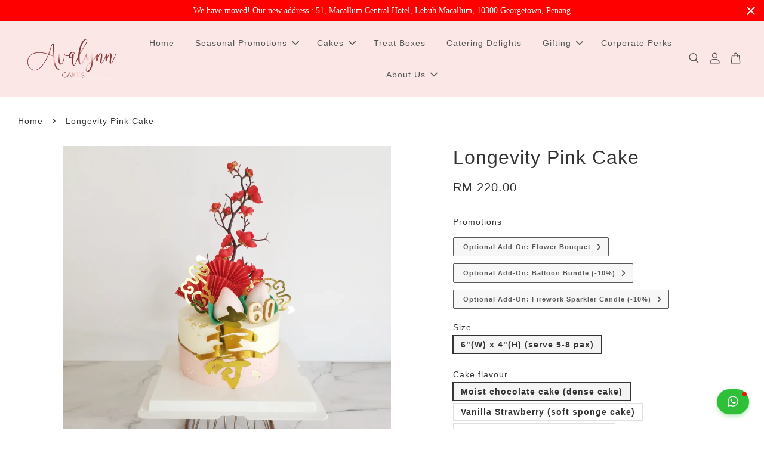

--- FILE ---
content_type: text/html; charset=UTF-8
request_url: https://www.avalynncakes.com/products/longevity-pink-cake
body_size: 38765
content:
<!doctype html>
<!--[if lt IE 7]><html class="no-js lt-ie9 lt-ie8 lt-ie7" lang="en"> <![endif]-->
<!--[if IE 7]><html class="no-js lt-ie9 lt-ie8" lang="en"> <![endif]-->
<!--[if IE 8]><html class="no-js lt-ie9" lang="en"> <![endif]-->
<!--[if IE 9 ]><html class="ie9 no-js"> <![endif]-->
<!--[if (gt IE 9)|!(IE)]><!--> <html class="no-js"> <!--<![endif]-->
<head>

  <!-- Basic page needs ================================================== -->
  <meta charset="utf-8">
  <meta http-equiv="X-UA-Compatible" content="IE=edge,chrome=1">

  
  <link rel="icon" href="https://cdn.store-assets.com/s/713162/f/6377056.png" />
  

  <!-- Title and description ================================================== -->
  <title>
  Longevity Pink Cake &ndash; Avalynn Cakes | Premium Custom Cakes &amp; Wedding Cakes in Penang
  </title>

  
  <meta name="description" content="Celebrate the greatest gift of all; longevity, with this buttercream cake adorned with peach blossom flowers and piped pink peach fondants. *Picture shown is a ** &quot;(W) x ** &quot;(H) cake **Decoration items are subject to while stocks last. In case of ou">
  

  <!-- Social meta ================================================== -->
  

  <meta property="og:type" content="product">
  <meta property="og:title" content="Longevity Pink Cake">
  <meta property="og:url" content="https://avalynncakes.com/products/longevity-pink-cake">
  
  <meta property="og:image" content="https://cdn.store-assets.com/s/713162/i/35398240.jpg?width=480&format=webp">
  <meta property="og:image:secure_url" content="https://cdn.store-assets.com/s/713162/i/35398240.jpg?width=480&format=webp">
  
  <meta property="og:price:amount" content="220">
  <meta property="og:price:currency" content="MYR">


<meta property="og:description" content="Celebrate the greatest gift of all; longevity, with this buttercream cake adorned with peach blossom flowers and piped pink peach fondants. *Picture shown is a ** "(W) x ** "(H) cake **Decoration items are subject to while stocks last. In case of ou">
<meta property="og:site_name" content="Avalynn Cakes | Premium Custom Cakes &amp; Wedding Cakes in Penang">



  <meta name="twitter:card" content="summary">




  <meta name="twitter:title" content="Longevity Pink Cake">
  <meta name="twitter:description" content="Longevity is said to go hand in hand with prosperity. Take this opportunity to celebrate the greatest gift of all; longevity, with this buttercream cake adorned with peach blossom flowers and piped pi">
  <meta name="twitter:image" content="">
  <meta name="twitter:image:width" content="480">
  <meta name="twitter:image:height" content="480">




  <!-- Helpers ================================================== -->
  <link rel="canonical" href="https://avalynncakes.com/products/longevity-pink-cake">
  <meta name="viewport" content="width=device-width, initial-scale=1.0, minimum-scale=1.0, maximum-scale=3.0">
  <meta name="theme-color" content="">

  <!-- CSS ================================================== -->
  <link href="https://store-themes.easystore.co/713162/themes/3199/assets/timber.css?t=1765811582" rel="stylesheet" type="text/css" media="screen" />
  <link href="https://store-themes.easystore.co/713162/themes/3199/assets/theme.css?t=1765811582" rel="stylesheet" type="text/css" media="screen" />

  



<link href="https://fonts.googleapis.com/css?family=Fjalla+One&display=swap" rel="stylesheet">


  <script src="//ajax.googleapis.com/ajax/libs/jquery/1.11.0/jquery.min.js" type="text/javascript" ></script>
  <!-- Header hook for plugins ================================================== -->
  
<!-- ScriptTags -->
<script>window.__st={'p': 'product', 'cid': ''};</script><script src='/assets/events.js'></script><script>(function(){function asyncLoad(){var urls=['/assets/google_conversion.js?v=1656427717','/assets/traffic.js?v=1','https://apps.easystore.co/facebook-login/script.js?shop=avalynncakes-3.easy.co','https://apps.easystore.co/instagram-feed/script.js?shop=avalynncakes-3.easy.co','https://apps.easystore.co/image-watermark/script.js?shop=avalynncakes-3.easy.co','https://apps.easystore.co/sales-pop/script.js?shop=avalynncakes-3.easy.co','https://smartarget.online/loader.js?type=int&u=032792f19e4c1927149f169d8fcd032d832bda33&source=easystore_message_bar','https://apps.easystore.co/google-analytics-4/script.js?shop=avalynncakes-3.easy.co&t=1696662491','https://smartarget.online/loader.js?type=int&u=54592a61f79f8b58c98ed43b7161a29ecefa36d4&source=easystore_whatsapp','https://apps.easystore.co/marketplace/shopee-malaysia/script.js?shop=avalynncakes-3.easy.co'];for(var i=0;i<urls.length;i++){var s=document.createElement('script');s.type='text/javascript';s.async=true;s.src=urls[i];var x=document.getElementsByTagName('script')[0];x.parentNode.insertBefore(s, x);}}window.attachEvent ? window.attachEvent('onload', asyncLoad) : window.addEventListener('load', asyncLoad, false);})();</script>
<!-- /ScriptTags -->


  
<!--[if lt IE 9]>
<script src="//cdnjs.cloudflare.com/ajax/libs/html5shiv/3.7.2/html5shiv.min.js" type="text/javascript" ></script>
<script src="https://store-themes.easystore.co/713162/themes/3199/assets/respond.min.js?t=1765811582" type="text/javascript" ></script>
<link href="https://store-themes.easystore.co/713162/themes/3199/assets/respond-proxy.html" id="respond-proxy" rel="respond-proxy" />
<link href="//www.avalynncakes.com/search?q=f45d16fa3d9c41f49e1d8eca8003e058" id="respond-redirect" rel="respond-redirect" />
<script src="//www.avalynncakes.com/search?q=f45d16fa3d9c41f49e1d8eca8003e058" type="text/javascript"></script>
<![endif]-->



  <script src="https://store-themes.easystore.co/713162/themes/3199/assets/modernizr.min.js?t=1765811582" type="text/javascript" ></script>

  
  
  <script>
  (function(i,s,o,g,r,a,m){i['GoogleAnalyticsObject']=r;i[r]=i[r]||function(){
  (i[r].q=i[r].q||[]).push(arguments)},i[r].l=1*new Date();a=s.createElement(o),
  m=s.getElementsByTagName(o)[0];a.async=1;a.src=g;m.parentNode.insertBefore(a,m)
  })(window,document,'script','https://www.google-analytics.com/analytics.js','ga');

  ga('create', '', 'auto','myTracker');
  ga('myTracker.send', 'pageview');

  </script>
  
<!-- Snippet:global/head: Instagram Feed -->
<link rel="stylesheet" href="https://apps.easystore.co/assets/css/instagram-feed/insta-feed-style.css?v3">
<!-- /Snippet -->

<!-- Snippet:global/head: Product Property 進階規格選項 -->

            <script src="https://apps.easystore.co/assets/js/product-property/properties.js"></script>
            <link type="text/css" rel="stylesheet" href="https://apps.easystore.co/assets/css/product-property/main.css?v1.92">
          
<!-- /Snippet -->

<!-- Snippet:global/head: Insert Code -->

<!--Goolge site verification -->
<meta name="google-site-verification" content="fPUNA0y9fcqTYrsB3UyRZynI9bXLoEK6_uPIoI7_LTg" />
<!--Facebook Pixel -->
<!-- Meta Pixel Code -->
<script>
!function(f,b,e,v,n,t,s)
{if(f.fbq)return;n=f.fbq=function(){n.callMethod?
n.callMethod.apply(n,arguments):n.queue.push(arguments)};
if(!f._fbq)f._fbq=n;n.push=n;n.loaded=!0;n.version='2.0';
n.queue=[];t=b.createElement(e);t.async=!0;
t.src=v;s=b.getElementsByTagName(e)[0];
s.parentNode.insertBefore(t,s)}(window, document,'script',
'https://connect.facebook.net/en_US/fbevents.js');
fbq('init', '964700994074023');
fbq('track', 'PageView');
</script>
<noscript><img height="1" width="1" style="display:none"
src="https://www.facebook.com/tr?id=964700994074023&ev=PageView&noscript=1"
/></noscript>
<!-- End Meta Pixel Code -->
<!--Facebook Avalynn Pixel -->
<script>
  fbq('track', 'Purchase');
</script>
<!-- /Snippet -->

<!-- Snippet:global/head: Google Search Console -->
<meta name="google-site-verification" content="abc123">
<!-- /Snippet -->

<!-- Snippet:global/head: Shopee Malaysia -->
<link type="text/css" rel="stylesheet" href="https://apps.easystore.co/assets/css/marketplace/main.css?v1.71">
<!-- /Snippet -->

<!-- Snippet:global/head: Site Verification -->
<meta name="google-site-verification" content="gkUDRIzSgVDaSndSz04lZZrcRW-hw82XUQsviPbHS88" />
<!-- /Snippet -->

</head>

<body id="longevity-pink-cake" class="template-product  has-sticky-btm-bar" >

  <ul id="MobileNav" class="mobile-nav">
  
  <li class="mobile-nav_icon-x">
    
      




  	
  	<span class="MobileNavTrigger icon icon-x"></span>
  </li>
  
  
  <li class="mobile-nav__link" aria-haspopup="true">
    
    <a href="/" >
      Home
    </a>
    
  </li>
  
  
  <li class="mobile-nav__link" aria-haspopup="true">
    
    
    <a href="/collections/seasonal-promotions" class="mobile-nav__parent-link">
      Seasonal Promotions
    </a>
    <span class="mobile-nav__sublist-trigger">
      <span class="icon-fallback-text mobile-nav__sublist-expand">
  <span class="icon icon-plus" aria-hidden="true"></span>
  <span class="fallback-text">+</span>
</span>
<span class="icon-fallback-text mobile-nav__sublist-contract">
  <span class="icon icon-minus" aria-hidden="true"></span>
  <span class="fallback-text">-</span>
</span>

    </span>
    <ul class="mobile-nav__sublist">
      
      
      <li class="mobile-nav__sublist-link" aria-haspopup="true">
        
        <a href="/collections/christmas-collections" >
          Christmas Collections
        </a>
        
      </li>
      
    </ul>
    
  </li>
  
  
  <li class="mobile-nav__link" aria-haspopup="true">
    
    
    <a href="/collections/feature-on-homepage" class="mobile-nav__parent-link">
      Cakes
    </a>
    <span class="mobile-nav__sublist-trigger">
      <span class="icon-fallback-text mobile-nav__sublist-expand">
  <span class="icon icon-plus" aria-hidden="true"></span>
  <span class="fallback-text">+</span>
</span>
<span class="icon-fallback-text mobile-nav__sublist-contract">
  <span class="icon icon-minus" aria-hidden="true"></span>
  <span class="fallback-text">-</span>
</span>

    </span>
    <ul class="mobile-nav__sublist">
      
      
      <li class="mobile-nav__sublist-link" aria-haspopup="true">
        
        
        <a href="/collections/designer-cakes" class="mobile-nav__parent-link">
          Designer Cakes
        </a>
        <span class="mobile-nav__sublist-trigger"><span class="icon-fallback-text mobile-nav__sublist-expand">
  <span class="icon icon-plus" aria-hidden="true"></span>
  <span class="fallback-text">+</span>
</span>
<span class="icon-fallback-text mobile-nav__sublist-contract">
  <span class="icon icon-minus" aria-hidden="true"></span>
  <span class="fallback-text">-</span>
</span>
</span>
        <ul class="mobile-nav__sublist"> 
          
          
          <li class="mobile-nav__sublist-link" aria-haspopup="true">
            
            <a href="/collections/cakes-for-her" >
              Cakes for HER
            </a>
            
          </li>
          
          
          <li class="mobile-nav__sublist-link" aria-haspopup="true">
            
            <a href="/collections/cakes-for-him" >
              Cakes for HIM
            </a>
            
          </li>
          
          
          <li class="mobile-nav__sublist-link" aria-haspopup="true">
            
            <a href="/collections/cakes-for-kids" >
              Cakes for KIDS
            </a>
            
          </li>
          
          
          <li class="mobile-nav__sublist-link" aria-haspopup="true">
            
            <a href="/collections/cakes-for-seniors" >
              Cakes for SENIORS
            </a>
            
          </li>
          
          
          <li class="mobile-nav__sublist-link" aria-haspopup="true">
            
            <a href="/collections/multiple-tiers" >
              Multiple tiers
            </a>
            
          </li>
          
          
          <li class="mobile-nav__sublist-link" aria-haspopup="true">
            
            <a href="/collections/petit-cakes" >
              Petit Cakes
            </a>
            
          </li>
          
          
          <li class="mobile-nav__sublist-link" aria-haspopup="true">
            
            <a href="/collections/cupcakes" >
              Cupcakes
            </a>
            
          </li>
          
        </ul>
        
      </li>
      
      
      <li class="mobile-nav__sublist-link" aria-haspopup="true">
        
        <a href="/collections/express-cakes-delivery" >
          Last-Minute Cakes
        </a>
        
      </li>
      
    </ul>
    
  </li>
  
  
  <li class="mobile-nav__link" aria-haspopup="true">
    
    <a href="/collections/gift-boxes" >
      Treat Boxes
    </a>
    
  </li>
  
  
  <li class="mobile-nav__link" aria-haspopup="true">
    
    <a href="/collections/catering-delights" >
      Catering Delights
    </a>
    
  </li>
  
  
  <li class="mobile-nav__link" aria-haspopup="true">
    
    
    <a href="/collections/flowers-balloons-gifts" class="mobile-nav__parent-link">
      Gifting
    </a>
    <span class="mobile-nav__sublist-trigger">
      <span class="icon-fallback-text mobile-nav__sublist-expand">
  <span class="icon icon-plus" aria-hidden="true"></span>
  <span class="fallback-text">+</span>
</span>
<span class="icon-fallback-text mobile-nav__sublist-contract">
  <span class="icon icon-minus" aria-hidden="true"></span>
  <span class="fallback-text">-</span>
</span>

    </span>
    <ul class="mobile-nav__sublist">
      
      
      <li class="mobile-nav__sublist-link" aria-haspopup="true">
        
        <a href="/collections/baby-full-moon" >
          Baby Full Moon
        </a>
        
      </li>
      
      
      <li class="mobile-nav__sublist-link" aria-haspopup="true">
        
        
        <a href="/collections/flowers" class="mobile-nav__parent-link">
          Flowers
        </a>
        <span class="mobile-nav__sublist-trigger"><span class="icon-fallback-text mobile-nav__sublist-expand">
  <span class="icon icon-plus" aria-hidden="true"></span>
  <span class="fallback-text">+</span>
</span>
<span class="icon-fallback-text mobile-nav__sublist-contract">
  <span class="icon icon-minus" aria-hidden="true"></span>
  <span class="fallback-text">-</span>
</span>
</span>
        <ul class="mobile-nav__sublist"> 
          
          
          <li class="mobile-nav__sublist-link" aria-haspopup="true">
            
            <a href="/collections/fresh-flowers" >
              Fresh Flowers
            </a>
            
          </li>
          
          
          <li class="mobile-nav__sublist-link" aria-haspopup="true">
            
            <a href="/collections/soap-flowers" >
              Soap Flowers
            </a>
            
          </li>
          
        </ul>
        
      </li>
      
      
      <li class="mobile-nav__sublist-link" aria-haspopup="true">
        
        <a href="/collections/balloons" >
          Balloons
        </a>
        
      </li>
      
      
      <li class="mobile-nav__sublist-link" aria-haspopup="true">
        
        <a href="/collections/plush-toys-gifts" >
          Plush Toys & Gifts
        </a>
        
      </li>
      
      
      <li class="mobile-nav__sublist-link" aria-haspopup="true">
        
        <a href="/collections/gift-vouchers" >
          Gift Vouchers
        </a>
        
      </li>
      
      
      <li class="mobile-nav__sublist-link" aria-haspopup="true">
        
        
        <a href="/collections/accessories" class="mobile-nav__parent-link">
          Accessories
        </a>
        <span class="mobile-nav__sublist-trigger"><span class="icon-fallback-text mobile-nav__sublist-expand">
  <span class="icon icon-plus" aria-hidden="true"></span>
  <span class="fallback-text">+</span>
</span>
<span class="icon-fallback-text mobile-nav__sublist-contract">
  <span class="icon icon-minus" aria-hidden="true"></span>
  <span class="fallback-text">-</span>
</span>
</span>
        <ul class="mobile-nav__sublist"> 
          
          
          <li class="mobile-nav__sublist-link" aria-haspopup="true">
            
            <a href="/collections/candles" >
              Candles
            </a>
            
          </li>
          
        </ul>
        
      </li>
      
    </ul>
    
  </li>
  
  
  <li class="mobile-nav__link" aria-haspopup="true">
    
    <a href="/pages/corporate-employee-perks-program" >
      Corporate Perks
    </a>
    
  </li>
  
  
  <li class="mobile-nav__link" aria-haspopup="true">
    
    
    <a href="/pages/about-us" class="mobile-nav__parent-link">
      About Us
    </a>
    <span class="mobile-nav__sublist-trigger">
      <span class="icon-fallback-text mobile-nav__sublist-expand">
  <span class="icon icon-plus" aria-hidden="true"></span>
  <span class="fallback-text">+</span>
</span>
<span class="icon-fallback-text mobile-nav__sublist-contract">
  <span class="icon icon-minus" aria-hidden="true"></span>
  <span class="fallback-text">-</span>
</span>

    </span>
    <ul class="mobile-nav__sublist">
      
      
      <li class="mobile-nav__sublist-link" aria-haspopup="true">
        
        <a href="/blogs/news" >
          Blogs
        </a>
        
      </li>
      
      
      <li class="mobile-nav__sublist-link" aria-haspopup="true">
        
        <a href="/apps/contact-form-plus" >
          Contact us
        </a>
        
      </li>
      
      
      <li class="mobile-nav__sublist-link" aria-haspopup="true">
        
        <a href="/store-locator" >
          Location
        </a>
        
      </li>
      
    </ul>
    
  </li>
  

  

  
  
  
  <li class="mobile-nav__link">
    <a href="/account/login">Log in</a>
  </li>
  
  <li class="mobile-nav__link">
    <a href="/account/register">Create account</a>
  </li>
  
  
  
  
  <li class="mobile-nav__link header-bar__search-wrapper">
    
    <div class="header-bar__module header-bar__search mobile-nav_search">
      
  <form action="/search" method="get" class="header-bar__search-form clearfix" role="search">
    
    <button type="submit" class="btn icon-fallback-text header-bar__search-submit">
      <span class="icon icon-search" aria-hidden="true"></span>
      <span class="fallback-text">Search</span>
    </button>
    <input type="search" name="q" value="" aria-label="Search" class="header-bar__search-input" placeholder="Search" autocomplete="off">
    <div class="dropdown" id="searchDropdown"></div>
    <input type="hidden" name="search_history" id="search_history">
  </form>




<script>
  var _search_history_listings = ""
  if(_search_history_listings != "") localStorage.setItem('searchHistory', JSON.stringify(_search_history_listings));

  function clearAll() {
    localStorage.removeItem('searchHistory');
  
    var customer = "";
    if(customer) {
      // Your logic to clear all data or call an endpoint
      fetch('/account/search_histories', {
          method: 'DELETE',
          headers: {
            "Content-Type": "application/json",
            "X-Requested-With": "XMLHttpRequest"
          },
          body: JSON.stringify({
            _token: "8Hd27MVwkgmk9C1CkbSaVhyJzgQkO3NTPbpCCLva"
          }),
      })
      .then(response => response.json())
    }
  }
  // End - store view history in local storage
  
  // search history dropdown  
  var searchInputs = document.querySelectorAll('input[type=search]');
  
  if(searchInputs.length > 0) {
    
    searchInputs.forEach((searchInput)=>{
    
      searchInput.addEventListener('focus', function() {
        var searchDropdown = searchInput.closest('form').querySelector('#searchDropdown');
        searchDropdown.innerHTML = ''; // Clear existing items
  
        // retrieve data from local storage
        var searchHistoryData = JSON.parse(localStorage.getItem('searchHistory')) || [];
  
        // Convert JSON to string
        var search_history_json = JSON.stringify(searchHistoryData);
  
        // Set the value of the hidden input
        searchInput.closest('form').querySelector("#search_history").value = search_history_json;
  
        // create dropdown items
        var clearAllItem = document.createElement('div');
        clearAllItem.className = 'dropdown-item clear-all';
        clearAllItem.textContent = 'Clear';
        clearAllItem.addEventListener('click', function() {
            clearAll();
            searchDropdown.style.display = 'none';
            searchInput.classList.remove('is-focus');
        });
        searchDropdown.appendChild(clearAllItem);
  
        // create dropdown items
        searchHistoryData.forEach(function(item) {
          var dropdownItem = document.createElement('div');
          dropdownItem.className = 'dropdown-item';
          dropdownItem.textContent = item.term;
          dropdownItem.addEventListener('click', function() {
            searchInput.value = item.term;
            searchDropdown.style.display = 'none';
          });
          searchDropdown.appendChild(dropdownItem);
        });
  
        if(searchHistoryData.length > 0){
          // display the dropdown
          searchInput.classList.add('is-focus');
          document.body.classList.add('search-input-focus');
          searchDropdown.style.display = 'block';
        }
      });
  
      searchInput.addEventListener("focusout", (event) => {
        var searchDropdown = searchInput.closest('form').querySelector('#searchDropdown');
        searchInput.classList.remove('is-focus');
        searchDropdown.classList.add('transparent');
        setTimeout(()=>{
          searchDropdown.style.display = 'none';
          searchDropdown.classList.remove('transparent');
          document.body.classList.remove('search-input-focus');
        }, 400);
      });
    })
  }
  // End - search history dropdown
</script>
    </div>
    
  </li>
  
  
</ul>
<div id="MobileNavOutside" class="mobile-nav-outside"></div>


<div id="PageContainer" class="page-container">
  
<!-- Snippet:global/body_start: Google Adwords Tracking -->
<!-- Google tag (gtag.js) -->
<script async src="https://www.googletagmanager.com/gtag/js?id=AW-561471999"></script>
<script>
  window.dataLayer = window.dataLayer || [];
  function gtag(){dataLayer.push(arguments);}
  gtag('js', new Date());

  gtag('config', 'AW-561471999');
</script>
<!-- /Snippet -->

<!-- Snippet:global/body_start: Console Extension -->
<div id='es_console' style='display: none;'>713162</div>
<!-- /Snippet -->

  
    <style>
  .search-modal__form{
    position: relative;
  }
  
  .dropdown-wrapper {
    position: relative;
  }
  
  .dropdown-wrapper:hover .dropdown {
    display: block;
  }
  
  .header-icon-nav .dropdown {
    left: -80px;
  }
  
  .dropdown {
    display: none;
    position: absolute;
    top: 100%;
    left: 0px;
    width: 100%;
    padding: 8px;
    background-color: #fff;
    z-index: 1000;
    border-radius: 5px;
    border: 1px solid rgba(var(--color-foreground), 1);
    border-top: none;
    overflow-x: hidden;
    overflow-y: auto;
    max-height: 350px;
    min-width: 150px;
    box-shadow: 0 0 5px rgba(0,0,0,0.1);
  }
    
  .dropdown a{
    text-decoration: none;
    color: #000 !important;
  }
  
  .dropdown-item {
    padding: 0.4rem 2rem;
    cursor: pointer;
    line-height: 1.4;
    overflow: hidden;
    text-overflow: ellipsis;
    white-space: nowrap;
  }
  
  .dropdown-item:hover{
    background-color: #f3f3f3;
  }
  
  .search__input.is-focus{
    border-radius: 15px;
    border-bottom-left-radius: 0;
    border-bottom-right-radius: 0;
    border: 1px solid rgba(var(--color-foreground), 1);
    border-bottom: none;
    box-shadow: none;
  }
  
  .clear-all {
    text-align: right;
    padding: 0 2rem 0.2rem;
    line-height: 1;
    font-size: 70%;
    margin-bottom: -2px;
  }
  
  .clear-all:hover{
    background-color: #fff;
  }
  
  .referral-notification {
    position: absolute;
    top: 100%;
    right: -12px;
    background: white;
    border: 1px solid #e0e0e0;
    border-radius: 8px;
    box-shadow: 0 4px 12px rgba(0, 0, 0, 0.15);
    width: 280px;
    z-index: 1000;
    padding: 16px;
    margin-top: 8px;
    font-size: 14px;
    line-height: 1.4;
  }
  
  .referral-notification::before {
    content: '';
    position: absolute;
    top: -8px;
    right: 20px;
    width: 0;
    height: 0;
    border-left: 8px solid transparent;
    border-right: 8px solid transparent;
    border-bottom: 8px solid white;
  }
  
  .referral-notification::after {
    content: '';
    position: absolute;
    top: -9px;
    right: 20px;
    width: 0;
    height: 0;
    border-left: 8px solid transparent;
    border-right: 8px solid transparent;
    border-bottom: 8px solid #e0e0e0;
  }
  
  .referral-notification h4 {
    margin: 0 0 8px 0;
    color: #2196F3;
    font-size: 16px;
    font-weight: 600;
  }
  
  .referral-notification p {
    margin: 0 0 12px 0;
    color: #666;
  }
  
  .referral-notification .referral-code {
    background: #f5f5f5;
    padding: 8px;
    border-radius: 4px;
    font-family: monospace;
    font-size: 13px;
    text-align: center;
    margin: 8px 0;
    border: 1px solid #ddd;
  }
  
  .referral-notification .close-btn {
    position: absolute;
    top: 8px;
    right: 8px;
    background: none;
    border: none;
    font-size: 18px;
    color: #999;
    cursor: pointer;
    padding: 0;
    width: 20px;
    height: 20px;
    line-height: 1;
  }
  
  .referral-notification .close-btn:hover {
    color: #333;
  }
  
  .referral-notification .action-btn {
    background: #2196F3;
    color: white;
    border: none;
    padding: 8px 16px;
    border-radius: 4px;
    cursor: pointer;
    font-size: 12px;
    margin-right: 8px;
    margin-top: 8px;
  }
  
  .referral-notification .action-btn:hover {
    background: #1976D2;
  }
  
  .referral-notification .dismiss-btn {
    background: transparent;
    color: #666;
    border: 1px solid #ddd;
    padding: 8px 16px;
    border-radius: 4px;
    cursor: pointer;
    font-size: 12px;
    margin-top: 8px;
  }
  
  .referral-notification .dismiss-btn:hover {
    background: #f5f5f5;
  }
  .referral-modal__dialog {
    transform: translate(-50%, 0);
    transition: transform var(--duration-default) ease, visibility 0s;
    z-index: 10000;
    position: fixed;
    top: 20vh;
    left: 50%;
    width: 100%;
    max-width: 350px;
    box-shadow: 0 4px 12px rgba(0, 0, 0, 0.15);
    border-radius: 12px;
    background-color: #fff;
    color: #000;
    padding: 20px;
    text-align: center;
  }
  .modal-overlay.referral-modal-overlay {
    position: fixed;
    top: 0;
    left: 0;
    width: 100%;
    height: 100%;
    background-color: rgba(0, 0, 0, 0.7);
    z-index: 2001;
    display: block;
    opacity: 1;
    transition: opacity var(--duration-default) ease, visibility 0s;
  }
</style>

<header class="header-bar  sticky-topbar">
  <div class="header-bg-wrapper">
    <div class="header-wrapper wrapper">
      

      <div class="logo-header" role="banner">

              
                    <div class="h1 site-header__logo" itemscope itemtype="http://schema.org/Organization">
              
                    
                        
                          
                            <a href="/" class="logo-wrapper" itemprop="url">
                              <img src="https://cdn.store-assets.com/s/713162/f/10627614.png?width=350&format=webp" alt="Avalynn Cakes | Premium Custom Cakes &amp; Wedding Cakes in Penang" itemprop="logo">
                            </a>
                          
                        

                    
              
                </div>
              

      </div>

      <div class="header-nav-bar medium-down--hide">
          
<ul class="site-nav large--text-center" id="AccessibleNav">
  
    
    
      <li >
        <a href="/"  class="site-nav__link">Home</a>
      </li>
    
  
    
    
      
      <li class="site-nav--has-dropdown" aria-haspopup="true">
        <a href="/collections/seasonal-promotions"  class="site-nav__link">
          Seasonal Promotions
          <span class="arrow-icon">
            <svg id="Layer_1" data-name="Layer 1" xmlns="http://www.w3.org/2000/svg" viewBox="0 0 100 100"><title>arrow down</title><path d="M50,78.18A7.35,7.35,0,0,1,44.82,76L3.15,34.36A7.35,7.35,0,1,1,13.55,24L50,60.44,86.45,24a7.35,7.35,0,1,1,10.4,10.4L55.21,76A7.32,7.32,0,0,1,50,78.18Z"/></svg>
          </span>
        </a>
        <ul class="site-nav__dropdown">
          
            
            
              <li >
                <a href="/collections/christmas-collections"  class="site-nav__link">Christmas Collections</a>
              </li>
            
          
        </ul>
      </li>
    
  
    
    
      
      <li class="site-nav--has-dropdown" aria-haspopup="true">
        <a href="/collections/feature-on-homepage"  class="site-nav__link">
          Cakes
          <span class="arrow-icon">
            <svg id="Layer_1" data-name="Layer 1" xmlns="http://www.w3.org/2000/svg" viewBox="0 0 100 100"><title>arrow down</title><path d="M50,78.18A7.35,7.35,0,0,1,44.82,76L3.15,34.36A7.35,7.35,0,1,1,13.55,24L50,60.44,86.45,24a7.35,7.35,0,1,1,10.4,10.4L55.21,76A7.32,7.32,0,0,1,50,78.18Z"/></svg>
          </span>
        </a>
        <ul class="site-nav__dropdown">
          
            
            
              
              <li class="site-nav_has-child">
                <a href="/collections/designer-cakes"  class="site-nav__link">
                  Designer Cakes
                </a>
                <ul class="site-nav__dropdown_level-3">
                  
                    
                    
                      <li >
                        <a href="/collections/cakes-for-her"  class="site-nav__link">Cakes for HER</a>
                      </li>
                    
                  
                    
                    
                      <li >
                        <a href="/collections/cakes-for-him"  class="site-nav__link">Cakes for HIM</a>
                      </li>
                    
                  
                    
                    
                      <li >
                        <a href="/collections/cakes-for-kids"  class="site-nav__link">Cakes for KIDS</a>
                      </li>
                    
                  
                    
                    
                      <li >
                        <a href="/collections/cakes-for-seniors"  class="site-nav__link">Cakes for SENIORS</a>
                      </li>
                    
                  
                    
                    
                      <li >
                        <a href="/collections/multiple-tiers"  class="site-nav__link">Multiple tiers</a>
                      </li>
                    
                  
                    
                    
                      <li >
                        <a href="/collections/petit-cakes"  class="site-nav__link">Petit Cakes</a>
                      </li>
                    
                  
                    
                    
                      <li >
                        <a href="/collections/cupcakes"  class="site-nav__link">Cupcakes</a>
                      </li>
                    
                  
                </ul>
              </li>
            
          
            
            
              <li >
                <a href="/collections/express-cakes-delivery"  class="site-nav__link">Last-Minute Cakes</a>
              </li>
            
          
        </ul>
      </li>
    
  
    
    
      <li >
        <a href="/collections/gift-boxes"  class="site-nav__link">Treat Boxes</a>
      </li>
    
  
    
    
      <li >
        <a href="/collections/catering-delights"  class="site-nav__link">Catering Delights</a>
      </li>
    
  
    
    
      
      <li class="site-nav--has-dropdown" aria-haspopup="true">
        <a href="/collections/flowers-balloons-gifts"  class="site-nav__link">
          Gifting
          <span class="arrow-icon">
            <svg id="Layer_1" data-name="Layer 1" xmlns="http://www.w3.org/2000/svg" viewBox="0 0 100 100"><title>arrow down</title><path d="M50,78.18A7.35,7.35,0,0,1,44.82,76L3.15,34.36A7.35,7.35,0,1,1,13.55,24L50,60.44,86.45,24a7.35,7.35,0,1,1,10.4,10.4L55.21,76A7.32,7.32,0,0,1,50,78.18Z"/></svg>
          </span>
        </a>
        <ul class="site-nav__dropdown">
          
            
            
              <li >
                <a href="/collections/baby-full-moon"  class="site-nav__link">Baby Full Moon</a>
              </li>
            
          
            
            
              
              <li class="site-nav_has-child">
                <a href="/collections/flowers"  class="site-nav__link">
                  Flowers
                </a>
                <ul class="site-nav__dropdown_level-3">
                  
                    
                    
                      <li >
                        <a href="/collections/fresh-flowers"  class="site-nav__link">Fresh Flowers</a>
                      </li>
                    
                  
                    
                    
                      <li >
                        <a href="/collections/soap-flowers"  class="site-nav__link">Soap Flowers</a>
                      </li>
                    
                  
                </ul>
              </li>
            
          
            
            
              <li >
                <a href="/collections/balloons"  class="site-nav__link">Balloons</a>
              </li>
            
          
            
            
              <li >
                <a href="/collections/plush-toys-gifts"  class="site-nav__link">Plush Toys & Gifts</a>
              </li>
            
          
            
            
              <li >
                <a href="/collections/gift-vouchers"  class="site-nav__link">Gift Vouchers</a>
              </li>
            
          
            
            
              
              <li class="site-nav_has-child">
                <a href="/collections/accessories"  class="site-nav__link">
                  Accessories
                </a>
                <ul class="site-nav__dropdown_level-3">
                  
                    
                    
                      <li >
                        <a href="/collections/candles"  class="site-nav__link">Candles</a>
                      </li>
                    
                  
                </ul>
              </li>
            
          
        </ul>
      </li>
    
  
    
    
      <li >
        <a href="/pages/corporate-employee-perks-program"  class="site-nav__link">Corporate Perks</a>
      </li>
    
  
    
    
      
      <li class="site-nav--has-dropdown" aria-haspopup="true">
        <a href="/pages/about-us"  class="site-nav__link">
          About Us
          <span class="arrow-icon">
            <svg id="Layer_1" data-name="Layer 1" xmlns="http://www.w3.org/2000/svg" viewBox="0 0 100 100"><title>arrow down</title><path d="M50,78.18A7.35,7.35,0,0,1,44.82,76L3.15,34.36A7.35,7.35,0,1,1,13.55,24L50,60.44,86.45,24a7.35,7.35,0,1,1,10.4,10.4L55.21,76A7.32,7.32,0,0,1,50,78.18Z"/></svg>
          </span>
        </a>
        <ul class="site-nav__dropdown">
          
            
            
              <li >
                <a href="/blogs/news"  class="site-nav__link">Blogs</a>
              </li>
            
          
            
            
              <li >
                <a href="/apps/contact-form-plus"  class="site-nav__link">Contact us</a>
              </li>
            
          
            
            
              <li >
                <a href="/store-locator"  class="site-nav__link">Location</a>
              </li>
            
          
        </ul>
      </li>
    
  
  
  
      
        
          
        
          
        
      
  
  
  
</ul>

      </div>

      <div class="desktop-header-nav medium-down--hide">


        <div class="header-subnav">
          






          <div class="header-icon-nav">

                

                


                
                  
                    <div class="header-bar__module">
                      
  <a class="popup-with-form" href="#search-form">
    



	<svg class="icon-search svg-icon" id="Layer_1" data-name="Layer 1" xmlns="http://www.w3.org/2000/svg" viewBox="0 0 100 100"><title>icon-search</title><path d="M68.5,65.87a35.27,35.27,0,1,0-5.4,4.5l23.11,23.1a3.5,3.5,0,1,0,5-4.94ZM14.82,41A28.47,28.47,0,1,1,43.28,69.43,28.5,28.5,0,0,1,14.82,41Z"/></svg>    

  

  </a>



<!-- form itself -->
<div id="search-form" class="white-popup-block mfp-hide popup-search">
  <div class="popup-search-content">
    <form action="/search" method="get" class="input-group search-bar" role="search">
      
      <span class="input-group-btn">
        <button type="submit" class="btn icon-fallback-text">
          <span class="icon icon-search" aria-hidden="true"></span>
          <span class="fallback-text">Search</span>
        </button>
      </span>
      <input type="search" name="q" value="" placeholder="Search" class="input-group-field" aria-label="Search" placeholder="Search" autocomplete="off">
      <div class="dropdown" id="searchDropdown"></div>
      <input type="hidden" name="search_history" id="search_history">
    </form>
  </div>
</div>

<script src="https://store-themes.easystore.co/713162/themes/3199/assets/magnific-popup.min.js?t=1765811582" type="text/javascript" ></script>
<script>
$(document).ready(function() {
	$('.popup-with-form').magnificPopup({
		type: 'inline',
		preloader: false,
		focus: '#name',
      	mainClass: 'popup-search-bg-wrapper',

		// When elemened is focused, some mobile browsers in some cases zoom in
		// It looks not nice, so we disable it:
		callbacks: {
			beforeOpen: function() {
				if($(window).width() < 700) {
					this.st.focus = false;
				} else {
					this.st.focus = '#name';
				}
			}
		}
	});
});
</script>


<script>
  var _search_history_listings = ""
  if(_search_history_listings != "") localStorage.setItem('searchHistory', JSON.stringify(_search_history_listings));

  function clearAll() {
    localStorage.removeItem('searchHistory');
  
    var customer = "";
    if(customer) {
      // Your logic to clear all data or call an endpoint
      fetch('/account/search_histories', {
          method: 'DELETE',
          headers: {
            "Content-Type": "application/json",
            "X-Requested-With": "XMLHttpRequest"
          },
          body: JSON.stringify({
            _token: "8Hd27MVwkgmk9C1CkbSaVhyJzgQkO3NTPbpCCLva"
          }),
      })
      .then(response => response.json())
    }
  }
  // End - store view history in local storage
  
  // search history dropdown  
  var searchInputs = document.querySelectorAll('input[type=search]');
  
  if(searchInputs.length > 0) {
    
    searchInputs.forEach((searchInput)=>{
    
      searchInput.addEventListener('focus', function() {
        var searchDropdown = searchInput.closest('form').querySelector('#searchDropdown');
        searchDropdown.innerHTML = ''; // Clear existing items
  
        // retrieve data from local storage
        var searchHistoryData = JSON.parse(localStorage.getItem('searchHistory')) || [];
  
        // Convert JSON to string
        var search_history_json = JSON.stringify(searchHistoryData);
  
        // Set the value of the hidden input
        searchInput.closest('form').querySelector("#search_history").value = search_history_json;
  
        // create dropdown items
        var clearAllItem = document.createElement('div');
        clearAllItem.className = 'dropdown-item clear-all';
        clearAllItem.textContent = 'Clear';
        clearAllItem.addEventListener('click', function() {
            clearAll();
            searchDropdown.style.display = 'none';
            searchInput.classList.remove('is-focus');
        });
        searchDropdown.appendChild(clearAllItem);
  
        // create dropdown items
        searchHistoryData.forEach(function(item) {
          var dropdownItem = document.createElement('div');
          dropdownItem.className = 'dropdown-item';
          dropdownItem.textContent = item.term;
          dropdownItem.addEventListener('click', function() {
            searchInput.value = item.term;
            searchDropdown.style.display = 'none';
          });
          searchDropdown.appendChild(dropdownItem);
        });
  
        if(searchHistoryData.length > 0){
          // display the dropdown
          searchInput.classList.add('is-focus');
          document.body.classList.add('search-input-focus');
          searchDropdown.style.display = 'block';
        }
      });
  
      searchInput.addEventListener("focusout", (event) => {
        var searchDropdown = searchInput.closest('form').querySelector('#searchDropdown');
        searchInput.classList.remove('is-focus');
        searchDropdown.classList.add('transparent');
        setTimeout(()=>{
          searchDropdown.style.display = 'none';
          searchDropdown.classList.remove('transparent');
          document.body.classList.remove('search-input-focus');
        }, 400);
      });
    })
  }
  // End - search history dropdown
</script>
                    </div>
                  
                




                
                  <div class="header-bar__module dropdown-wrapper">
                    
                      <a href="/account/login">



    <svg class="svg-icon" id="Layer_1" data-name="Layer 1" xmlns="http://www.w3.org/2000/svg" viewBox="0 0 100 100"><title>icon-profile</title><path d="M50,51.8A24.4,24.4,0,1,0,25.6,27.4,24.43,24.43,0,0,0,50,51.8ZM50,10A17.4,17.4,0,1,1,32.6,27.4,17.43,17.43,0,0,1,50,10Z"/><path d="M62.66,57.66H37.34a30.54,30.54,0,0,0-30.5,30.5V93.5a3.5,3.5,0,0,0,3.5,3.5H89.66a3.5,3.5,0,0,0,3.5-3.5V88.16A30.54,30.54,0,0,0,62.66,57.66ZM86.16,90H13.84V88.16a23.53,23.53,0,0,1,23.5-23.5H62.66a23.53,23.53,0,0,1,23.5,23.5Z"/></svg>

  
</a>

                      <!-- Referral Notification Popup for Desktop -->
                      <div id="referralNotification" class="referral-notification" style="display: none;">
                        <button class="close-btn" onclick="dismissReferralNotification()">&times;</button>
                        <div style="text-align: center; margin-bottom: 16px;">
                          <div style="width: 100px; height: 100px; margin: 0 auto;">
                            <img src="https://resources.easystore.co/storefront/icons/channels/vector_referral_program.svg">
                          </div>
                        </div>
                        <p id="referralSignupMessage" style="text-align: center; font-size: 14px; color: #666; margin: 0 0 20px 0;">
                          Your friend gifted you   credit! Sign up now to redeem.
                        </p>
                        <div style="text-align: center;">
                          <button class="btn" onclick="goToSignupPage()" style="width: 100%; color: #fff;">
                            Sign Up
                          </button>
                        </div>
                      </div>
                    
                  </div>
                

                <div class="header-bar__module cart-page-link-wrapper">
                  <span class="header-bar__sep" aria-hidden="true"></span>
                  <a class="CartDrawerTrigger cart-page-link">
                    



	<svg class="svg-icon" id="Layer_1" data-name="Layer 1" xmlns="http://www.w3.org/2000/svg" viewBox="0 0 100 100"><title>icon-bag</title><path d="M91.78,93.11,84.17,24.44a3.5,3.5,0,0,0-3.48-3.11H69.06C67.53,10.94,59.57,3,50,3S32.47,10.94,30.94,21.33H19.31a3.5,3.5,0,0,0-3.48,3.11L8.22,93.11A3.49,3.49,0,0,0,11.69,97H88.31a3.49,3.49,0,0,0,3.47-3.89ZM50,10c5.76,0,10.6,4.83,12,11.33H38.05C39.4,14.83,44.24,10,50,10ZM15.6,90l6.84-61.67h8.23v9.84a3.5,3.5,0,0,0,7,0V28.33H62.33v9.84a3.5,3.5,0,0,0,7,0V28.33h8.23L84.4,90Z"/></svg>	

  

                    <span class="cart-count header-bar__cart-count hidden-count">0</span>
                  </a>
                </div>


                
                  
                


          </div>
        </div>



      </div>
      
	  <div class="mobile-header-icons large--hide">
        
        <div class="large--hide">
          
  <a class="popup-with-form" href="#search-form">
    



	<svg class="icon-search svg-icon" id="Layer_1" data-name="Layer 1" xmlns="http://www.w3.org/2000/svg" viewBox="0 0 100 100"><title>icon-search</title><path d="M68.5,65.87a35.27,35.27,0,1,0-5.4,4.5l23.11,23.1a3.5,3.5,0,1,0,5-4.94ZM14.82,41A28.47,28.47,0,1,1,43.28,69.43,28.5,28.5,0,0,1,14.82,41Z"/></svg>    

  

  </a>



<!-- form itself -->
<div id="search-form" class="white-popup-block mfp-hide popup-search">
  <div class="popup-search-content">
    <form action="/search" method="get" class="input-group search-bar" role="search">
      
      <span class="input-group-btn">
        <button type="submit" class="btn icon-fallback-text">
          <span class="icon icon-search" aria-hidden="true"></span>
          <span class="fallback-text">Search</span>
        </button>
      </span>
      <input type="search" name="q" value="" placeholder="Search" class="input-group-field" aria-label="Search" placeholder="Search" autocomplete="off">
      <div class="dropdown" id="searchDropdown"></div>
      <input type="hidden" name="search_history" id="search_history">
    </form>
  </div>
</div>

<script src="https://store-themes.easystore.co/713162/themes/3199/assets/magnific-popup.min.js?t=1765811582" type="text/javascript" ></script>
<script>
$(document).ready(function() {
	$('.popup-with-form').magnificPopup({
		type: 'inline',
		preloader: false,
		focus: '#name',
      	mainClass: 'popup-search-bg-wrapper',

		// When elemened is focused, some mobile browsers in some cases zoom in
		// It looks not nice, so we disable it:
		callbacks: {
			beforeOpen: function() {
				if($(window).width() < 700) {
					this.st.focus = false;
				} else {
					this.st.focus = '#name';
				}
			}
		}
	});
});
</script>


<script>
  var _search_history_listings = ""
  if(_search_history_listings != "") localStorage.setItem('searchHistory', JSON.stringify(_search_history_listings));

  function clearAll() {
    localStorage.removeItem('searchHistory');
  
    var customer = "";
    if(customer) {
      // Your logic to clear all data or call an endpoint
      fetch('/account/search_histories', {
          method: 'DELETE',
          headers: {
            "Content-Type": "application/json",
            "X-Requested-With": "XMLHttpRequest"
          },
          body: JSON.stringify({
            _token: "8Hd27MVwkgmk9C1CkbSaVhyJzgQkO3NTPbpCCLva"
          }),
      })
      .then(response => response.json())
    }
  }
  // End - store view history in local storage
  
  // search history dropdown  
  var searchInputs = document.querySelectorAll('input[type=search]');
  
  if(searchInputs.length > 0) {
    
    searchInputs.forEach((searchInput)=>{
    
      searchInput.addEventListener('focus', function() {
        var searchDropdown = searchInput.closest('form').querySelector('#searchDropdown');
        searchDropdown.innerHTML = ''; // Clear existing items
  
        // retrieve data from local storage
        var searchHistoryData = JSON.parse(localStorage.getItem('searchHistory')) || [];
  
        // Convert JSON to string
        var search_history_json = JSON.stringify(searchHistoryData);
  
        // Set the value of the hidden input
        searchInput.closest('form').querySelector("#search_history").value = search_history_json;
  
        // create dropdown items
        var clearAllItem = document.createElement('div');
        clearAllItem.className = 'dropdown-item clear-all';
        clearAllItem.textContent = 'Clear';
        clearAllItem.addEventListener('click', function() {
            clearAll();
            searchDropdown.style.display = 'none';
            searchInput.classList.remove('is-focus');
        });
        searchDropdown.appendChild(clearAllItem);
  
        // create dropdown items
        searchHistoryData.forEach(function(item) {
          var dropdownItem = document.createElement('div');
          dropdownItem.className = 'dropdown-item';
          dropdownItem.textContent = item.term;
          dropdownItem.addEventListener('click', function() {
            searchInput.value = item.term;
            searchDropdown.style.display = 'none';
          });
          searchDropdown.appendChild(dropdownItem);
        });
  
        if(searchHistoryData.length > 0){
          // display the dropdown
          searchInput.classList.add('is-focus');
          document.body.classList.add('search-input-focus');
          searchDropdown.style.display = 'block';
        }
      });
  
      searchInput.addEventListener("focusout", (event) => {
        var searchDropdown = searchInput.closest('form').querySelector('#searchDropdown');
        searchInput.classList.remove('is-focus');
        searchDropdown.classList.add('transparent');
        setTimeout(()=>{
          searchDropdown.style.display = 'none';
          searchDropdown.classList.remove('transparent');
          document.body.classList.remove('search-input-focus');
        }, 400);
      });
    })
  }
  // End - search history dropdown
</script>
        </div>


        <!--  Mobile cart  -->
        <div class="large--hide">
          <a class="CartDrawerTrigger cart-page-link mobile-cart-page-link">
            



	<svg class="svg-icon" id="Layer_1" data-name="Layer 1" xmlns="http://www.w3.org/2000/svg" viewBox="0 0 100 100"><title>icon-bag</title><path d="M91.78,93.11,84.17,24.44a3.5,3.5,0,0,0-3.48-3.11H69.06C67.53,10.94,59.57,3,50,3S32.47,10.94,30.94,21.33H19.31a3.5,3.5,0,0,0-3.48,3.11L8.22,93.11A3.49,3.49,0,0,0,11.69,97H88.31a3.49,3.49,0,0,0,3.47-3.89ZM50,10c5.76,0,10.6,4.83,12,11.33H38.05C39.4,14.83,44.24,10,50,10ZM15.6,90l6.84-61.67h8.23v9.84a3.5,3.5,0,0,0,7,0V28.33H62.33v9.84a3.5,3.5,0,0,0,7,0V28.33h8.23L84.4,90Z"/></svg>	

  

            <span class="cart-count hidden-count">0</span>
          </a>
        </div>

        <!--  Mobile hamburger  -->
        <div class="large--hide">
          <a class="mobile-nav-trigger MobileNavTrigger">
            



    <svg class="svg-icon" id="Layer_1" data-name="Layer 1" xmlns="http://www.w3.org/2000/svg" viewBox="0 0 100 100"><title>icon-nav-menu</title><path d="M6.7,26.34H93a3.5,3.5,0,0,0,0-7H6.7a3.5,3.5,0,0,0,0,7Z"/><path d="M93.3,46.5H7a3.5,3.5,0,0,0,0,7H93.3a3.5,3.5,0,1,0,0-7Z"/><path d="M93.3,73.66H7a3.5,3.5,0,1,0,0,7H93.3a3.5,3.5,0,0,0,0-7Z"/></svg>

  

          </a>
        </div>
      
        
          
          <!-- Referral Notification Modal for Mobile -->
          <details-modal class="referral-modal" id="referralMobileModal">
            <details>
              <summary class="referral-modal__toggle" aria-haspopup="dialog" aria-label="Open referral modal" style="display: none;">
              </summary>
              <div class="modal-overlay referral-modal-overlay"></div>
              <div class="referral-modal__dialog" role="dialog" aria-modal="true" aria-label="Referral notification">
                <div class="referral-modal__content">
                  <button type="button" class="modal__close-button" aria-label="Close" onclick="closeMobileReferralModal()" style="position: absolute; top: 16px; right: 16px; background: none; border: none; font-size: 24px; cursor: pointer;">
                    &times;
                  </button>

                  <div style="margin-bottom: 24px;">
                    <div style="width: 120px; height: 120px; margin: 0 auto 20px;">
                      <img src="https://resources.easystore.co/storefront/icons/channels/vector_referral_program.svg" style="width: 100%; height: 100%;">
                    </div>
                  </div>

                  <p id="referralSignupMessageMobile" style="font-size: 16px; color: #333; margin: 0 0 30px 0; line-height: 1.5;">
                    Your friend gifted you   credit! Sign up now to redeem.
                  </p>

                  <button type="button" class="btn" onclick="goToSignupPageFromMobile()" style="width: 100%; color: #fff;">
                    Sign Up
                  </button>
                </div>
              </div>
            </details>
          </details-modal>
          
        
      
      </div>


    </div>
  </div>
</header>






    
    <main class="wrapper main-content" role="main">
      <div class="grid">
          <div class="grid__item">
            
  
            
<!-- Snippet:product/content_top: Google Analytics 4 -->
<div id="ProductDataStorage" data-product='{"id":6256152,"handle":"longevity-pink-cake","name":"Longevity Pink Cake","title":"Longevity Pink Cake","url":"\/products\/longevity-pink-cake","price":220,"price_min":"220.0","price_max":"220.0","price_varies":false,"compare_at_price":0,"compare_at_price_min":"0.0","compare_at_price_max":"0.0","compare_at_price_varies":false,"available":true,"options_with_values":[{"name":"Size","position":1,"values":["6\"(W) x 4\"(H) (serve 5-8 pax)"]},{"name":"Cake flavour","position":2,"values":["Moist chocolate cake (dense cake)","Vanilla Strawberry (soft sponge cake)","Lychee rose (soft sponge cake)","Pandan Mango (soft sponge cake)","Vanilla Apple Crumble (soft sponge cake)","Eggless Vanilla","Vanilla Mixed Fresh Fruits (soft sponge cake)"]}],"options_by_name":{"Size":{"name":"Size","position":1,"values":["6\"(W) x 4\"(H) (serve 5-8 pax)"]},"Cake flavour":{"name":"Cake flavour","position":2,"values":["Moist chocolate cake (dense cake)","Vanilla Strawberry (soft sponge cake)","Lychee rose (soft sponge cake)","Pandan Mango (soft sponge cake)","Vanilla Apple Crumble (soft sponge cake)","Eggless Vanilla","Vanilla Mixed Fresh Fruits (soft sponge cake)"]}},"options":["Size","Cake flavour"],"has_only_default_variant":false,"sole_variant_id":null,"variants":[{"id":27886241,"title":"6\"(W) x 4\"(H) (serve 5-8 pax), Moist chocolate cake (dense cake)","sku":"","taxable":false,"barcode":null,"available":true,"inventory_quantity":null,"featured_image":{"id":35398240,"alt":"IMG_20210610_163236.jpg","img_url":"https:\/\/cdn.store-assets.com\/s\/713162\/i\/35398240.jpg","src":"https:\/\/cdn.store-assets.com\/s\/713162\/i\/35398240.jpg","height":1100,"width":1100,"position":1,"type":"Images"},"price":22000,"compare_at_price":0,"is_enabled":true,"options":["6\"(W) x 4\"(H) (serve 5-8 pax)"," Moist chocolate cake (dense cake)"],"option1":"6\"(W) x 4\"(H) (serve 5-8 pax)","option2":" Moist chocolate cake (dense cake)","option3":null,"points":null},{"id":52134253,"title":"6\"(W) x 4\"(H) (serve 5-8 pax), Vanilla Strawberry (soft sponge cake)","sku":null,"taxable":false,"barcode":null,"available":true,"inventory_quantity":null,"featured_image":null,"price":22000,"compare_at_price":0,"is_enabled":true,"options":["6\"(W) x 4\"(H) (serve 5-8 pax)"," Vanilla Strawberry (soft sponge cake)"],"option1":"6\"(W) x 4\"(H) (serve 5-8 pax)","option2":" Vanilla Strawberry (soft sponge cake)","option3":null,"points":null},{"id":27886244,"title":"6\"(W) x 4\"(H) (serve 5-8 pax), Lychee rose (soft sponge cake)","sku":"","taxable":false,"barcode":null,"available":true,"inventory_quantity":null,"featured_image":null,"price":22000,"compare_at_price":0,"is_enabled":true,"options":["6\"(W) x 4\"(H) (serve 5-8 pax)"," Lychee rose (soft sponge cake)"],"option1":"6\"(W) x 4\"(H) (serve 5-8 pax)","option2":" Lychee rose (soft sponge cake)","option3":null,"points":null},{"id":58847080,"title":"6\"(W) x 4\"(H) (serve 5-8 pax), Pandan Mango (soft sponge cake)","sku":null,"taxable":false,"barcode":null,"available":true,"inventory_quantity":null,"featured_image":null,"price":22000,"compare_at_price":0,"is_enabled":true,"options":["6\"(W) x 4\"(H) (serve 5-8 pax)"," Pandan Mango (soft sponge cake)"],"option1":"6\"(W) x 4\"(H) (serve 5-8 pax)","option2":" Pandan Mango (soft sponge cake)","option3":null,"points":null},{"id":62621023,"title":"6\"(W) x 4\"(H) (serve 5-8 pax), Vanilla Apple Crumble (soft sponge cake)","sku":null,"taxable":false,"barcode":null,"available":true,"inventory_quantity":null,"featured_image":null,"price":22000,"compare_at_price":0,"is_enabled":true,"options":["6\"(W) x 4\"(H) (serve 5-8 pax)"," Vanilla Apple Crumble (soft sponge cake)"],"option1":"6\"(W) x 4\"(H) (serve 5-8 pax)","option2":" Vanilla Apple Crumble (soft sponge cake)","option3":null,"points":null},{"id":62621024,"title":"6\"(W) x 4\"(H) (serve 5-8 pax), Eggless Vanilla","sku":null,"taxable":false,"barcode":null,"available":true,"inventory_quantity":null,"featured_image":null,"price":22000,"compare_at_price":0,"is_enabled":true,"options":["6\"(W) x 4\"(H) (serve 5-8 pax)"," Eggless Vanilla"],"option1":"6\"(W) x 4\"(H) (serve 5-8 pax)","option2":" Eggless Vanilla","option3":null,"points":null},{"id":58847081,"title":"6\"(W) x 4\"(H) (serve 5-8 pax), Vanilla Mixed Fresh Fruits (soft sponge cake)","sku":null,"taxable":false,"barcode":null,"available":true,"inventory_quantity":null,"featured_image":null,"price":22000,"compare_at_price":0,"is_enabled":true,"options":["6\"(W) x 4\"(H) (serve 5-8 pax)"," Vanilla Mixed Fresh Fruits (soft sponge cake)"],"option1":"6\"(W) x 4\"(H) (serve 5-8 pax)","option2":" Vanilla Mixed Fresh Fruits (soft sponge cake)","option3":null,"points":null}],"selected_variant":{"id":27886241,"title":"6\"(W) x 4\"(H) (serve 5-8 pax), Moist chocolate cake (dense cake)","sku":"","taxable":false,"barcode":null,"available":true,"inventory_quantity":null,"featured_image":{"id":35398240,"alt":"IMG_20210610_163236.jpg","img_url":"https:\/\/cdn.store-assets.com\/s\/713162\/i\/35398240.jpg","src":"https:\/\/cdn.store-assets.com\/s\/713162\/i\/35398240.jpg","height":1100,"width":1100,"position":1,"type":"Images"},"price":22000,"compare_at_price":0,"is_enabled":true,"options":["6\"(W) x 4\"(H) (serve 5-8 pax)"," Moist chocolate cake (dense cake)"],"option1":"6\"(W) x 4\"(H) (serve 5-8 pax)","option2":" Moist chocolate cake (dense cake)","option3":null,"points":null},"first_available_variant":{"id":27886241,"title":"6\"(W) x 4\"(H) (serve 5-8 pax), Moist chocolate cake (dense cake)","sku":"","taxable":false,"barcode":null,"available":true,"inventory_quantity":null,"featured_image":{"id":35398240,"alt":"IMG_20210610_163236.jpg","img_url":"https:\/\/cdn.store-assets.com\/s\/713162\/i\/35398240.jpg","src":"https:\/\/cdn.store-assets.com\/s\/713162\/i\/35398240.jpg","height":1100,"width":1100,"position":1,"type":"Images"},"price":22000,"compare_at_price":0,"is_enabled":true,"options":["6\"(W) x 4\"(H) (serve 5-8 pax)"," Moist chocolate cake (dense cake)"],"option1":"6\"(W) x 4\"(H) (serve 5-8 pax)","option2":" Moist chocolate cake (dense cake)","option3":null,"points":null},"selected_or_first_available_variant":{"id":27886241,"title":"6\"(W) x 4\"(H) (serve 5-8 pax), Moist chocolate cake (dense cake)","sku":"","taxable":false,"barcode":null,"available":true,"inventory_quantity":null,"featured_image":{"id":35398240,"alt":"IMG_20210610_163236.jpg","img_url":"https:\/\/cdn.store-assets.com\/s\/713162\/i\/35398240.jpg","src":"https:\/\/cdn.store-assets.com\/s\/713162\/i\/35398240.jpg","height":1100,"width":1100,"position":1,"type":"Images"},"price":22000,"compare_at_price":0,"is_enabled":true,"options":["6\"(W) x 4\"(H) (serve 5-8 pax)"," Moist chocolate cake (dense cake)"],"option1":"6\"(W) x 4\"(H) (serve 5-8 pax)","option2":" Moist chocolate cake (dense cake)","option3":null,"points":null},"img_url":"https:\/\/cdn.store-assets.com\/s\/713162\/i\/35398240.jpg","featured_image":{"id":35398240,"alt":"IMG_20210610_163236.jpg","img_url":"https:\/\/cdn.store-assets.com\/s\/713162\/i\/35398240.jpg","src":"https:\/\/cdn.store-assets.com\/s\/713162\/i\/35398240.jpg","height":1100,"width":1100,"position":1,"type":"Images"},"secondary_image":{"alt":"","img_url":"","src":"","type":""},"images":[{"id":35398240,"alt":"IMG_20210610_163236.jpg","img_url":"https:\/\/cdn.store-assets.com\/s\/713162\/i\/35398240.jpg","src":"https:\/\/cdn.store-assets.com\/s\/713162\/i\/35398240.jpg","height":1100,"width":1100,"position":1,"type":"Images"}],"media":[{"id":35398240,"alt":"IMG_20210610_163236.jpg","img_url":"https:\/\/cdn.store-assets.com\/s\/713162\/i\/35398240.jpg","src":"https:\/\/cdn.store-assets.com\/s\/713162\/i\/35398240.jpg","height":1100,"width":1100,"position":1,"type":"Images"}],"featured_media":{"id":35398240,"alt":"IMG_20210610_163236.jpg","img_url":"https:\/\/cdn.store-assets.com\/s\/713162\/i\/35398240.jpg","src":"https:\/\/cdn.store-assets.com\/s\/713162\/i\/35398240.jpg","height":1100,"width":1100,"position":1,"type":"Images"},"metafields":[],"expires":null,"published_at":"2025-05-26T11:54:35.000+08:00","created_at":"2021-10-08T00:49:12.000+08:00","is_wishlisted":null,"content":"<link href=\u0027\/assets\/css\/froala_style.min.css\u0027 rel=\u0027stylesheet\u0027 type=\u0027text\/css\u0027\/><div class=\u0027fr-view\u0027><p>Longevity is said to go hand in hand with prosperity. Take this opportunity to celebrate the greatest gift of all; longevity, with this buttercream cake adorned with peach blossom flowers and piped pink peach fondants.&nbsp;<\/p><p><br><\/p><hr><p><br><\/p><p>*Picture shown is a 6\"(W) x 4\"(H) cake&nbsp;<\/p><p>**Decoration items are subject to while stocks last. In case of out of stock, we will replace the decoration items with something else that&nbsp;<\/p><\/div>","description":"<link href=\u0027\/assets\/css\/froala_style.min.css\u0027 rel=\u0027stylesheet\u0027 type=\u0027text\/css\u0027\/><div class=\u0027fr-view\u0027><p>Longevity is said to go hand in hand with prosperity. Take this opportunity to celebrate the greatest gift of all; longevity, with this buttercream cake adorned with peach blossom flowers and piped pink peach fondants.&nbsp;<\/p><p><br><\/p><hr><p><br><\/p><p>*Picture shown is a 6\"(W) x 4\"(H) cake&nbsp;<\/p><p>**Decoration items are subject to while stocks last. In case of out of stock, we will replace the decoration items with something else that&nbsp;<\/p><\/div>","meta_description":"Celebrate the greatest gift of all; longevity, with this buttercream cake adorned with peach blossom flowers and piped pink peach fondants. *Picture shown is a ** \"(W) x ** \"(H) cake **Decoration items are subject to while stocks last. In case of ou","brands":[],"tags":[],"vendor":null,"collections":[{"handle":"feature-on-homepage","title":"Feature on homepage"},{"handle":"designer-cakes","title":"Designer cakes"},{"handle":"cakes-for-her","title":"Cakes for HER"},{"handle":"cakes-for-seniors","title":"Cakes for SENIORS"}],"view_history":{"product_id":6256152,"viewed_at":"2025-12-23T08:53:57.791+08:00"},"promotions":[]}'></div>
<script>
  window.product = {"id":6256152,"handle":"longevity-pink-cake","name":"Longevity Pink Cake","title":"Longevity Pink Cake","url":"\/products\/longevity-pink-cake","price":220,"price_min":"220.0","price_max":"220.0","price_varies":false,"compare_at_price":0,"compare_at_price_min":"0.0","compare_at_price_max":"0.0","compare_at_price_varies":false,"available":true,"options_with_values":[{"name":"Size","position":1,"values":["6\"(W) x 4\"(H) (serve 5-8 pax)"]},{"name":"Cake flavour","position":2,"values":["Moist chocolate cake (dense cake)","Vanilla Strawberry (soft sponge cake)","Lychee rose (soft sponge cake)","Pandan Mango (soft sponge cake)","Vanilla Apple Crumble (soft sponge cake)","Eggless Vanilla","Vanilla Mixed Fresh Fruits (soft sponge cake)"]}],"options_by_name":{"Size":{"name":"Size","position":1,"values":["6\"(W) x 4\"(H) (serve 5-8 pax)"]},"Cake flavour":{"name":"Cake flavour","position":2,"values":["Moist chocolate cake (dense cake)","Vanilla Strawberry (soft sponge cake)","Lychee rose (soft sponge cake)","Pandan Mango (soft sponge cake)","Vanilla Apple Crumble (soft sponge cake)","Eggless Vanilla","Vanilla Mixed Fresh Fruits (soft sponge cake)"]}},"options":["Size","Cake flavour"],"has_only_default_variant":false,"sole_variant_id":null,"variants":[{"id":27886241,"title":"6\"(W) x 4\"(H) (serve 5-8 pax), Moist chocolate cake (dense cake)","sku":"","taxable":false,"barcode":null,"available":true,"inventory_quantity":null,"featured_image":{"id":35398240,"alt":"IMG_20210610_163236.jpg","img_url":"https:\/\/cdn.store-assets.com\/s\/713162\/i\/35398240.jpg","src":"https:\/\/cdn.store-assets.com\/s\/713162\/i\/35398240.jpg","height":1100,"width":1100,"position":1,"type":"Images"},"price":22000,"compare_at_price":0,"is_enabled":true,"options":["6\"(W) x 4\"(H) (serve 5-8 pax)"," Moist chocolate cake (dense cake)"],"option1":"6\"(W) x 4\"(H) (serve 5-8 pax)","option2":" Moist chocolate cake (dense cake)","option3":null,"points":null},{"id":52134253,"title":"6\"(W) x 4\"(H) (serve 5-8 pax), Vanilla Strawberry (soft sponge cake)","sku":null,"taxable":false,"barcode":null,"available":true,"inventory_quantity":null,"featured_image":null,"price":22000,"compare_at_price":0,"is_enabled":true,"options":["6\"(W) x 4\"(H) (serve 5-8 pax)"," Vanilla Strawberry (soft sponge cake)"],"option1":"6\"(W) x 4\"(H) (serve 5-8 pax)","option2":" Vanilla Strawberry (soft sponge cake)","option3":null,"points":null},{"id":27886244,"title":"6\"(W) x 4\"(H) (serve 5-8 pax), Lychee rose (soft sponge cake)","sku":"","taxable":false,"barcode":null,"available":true,"inventory_quantity":null,"featured_image":null,"price":22000,"compare_at_price":0,"is_enabled":true,"options":["6\"(W) x 4\"(H) (serve 5-8 pax)"," Lychee rose (soft sponge cake)"],"option1":"6\"(W) x 4\"(H) (serve 5-8 pax)","option2":" Lychee rose (soft sponge cake)","option3":null,"points":null},{"id":58847080,"title":"6\"(W) x 4\"(H) (serve 5-8 pax), Pandan Mango (soft sponge cake)","sku":null,"taxable":false,"barcode":null,"available":true,"inventory_quantity":null,"featured_image":null,"price":22000,"compare_at_price":0,"is_enabled":true,"options":["6\"(W) x 4\"(H) (serve 5-8 pax)"," Pandan Mango (soft sponge cake)"],"option1":"6\"(W) x 4\"(H) (serve 5-8 pax)","option2":" Pandan Mango (soft sponge cake)","option3":null,"points":null},{"id":62621023,"title":"6\"(W) x 4\"(H) (serve 5-8 pax), Vanilla Apple Crumble (soft sponge cake)","sku":null,"taxable":false,"barcode":null,"available":true,"inventory_quantity":null,"featured_image":null,"price":22000,"compare_at_price":0,"is_enabled":true,"options":["6\"(W) x 4\"(H) (serve 5-8 pax)"," Vanilla Apple Crumble (soft sponge cake)"],"option1":"6\"(W) x 4\"(H) (serve 5-8 pax)","option2":" Vanilla Apple Crumble (soft sponge cake)","option3":null,"points":null},{"id":62621024,"title":"6\"(W) x 4\"(H) (serve 5-8 pax), Eggless Vanilla","sku":null,"taxable":false,"barcode":null,"available":true,"inventory_quantity":null,"featured_image":null,"price":22000,"compare_at_price":0,"is_enabled":true,"options":["6\"(W) x 4\"(H) (serve 5-8 pax)"," Eggless Vanilla"],"option1":"6\"(W) x 4\"(H) (serve 5-8 pax)","option2":" Eggless Vanilla","option3":null,"points":null},{"id":58847081,"title":"6\"(W) x 4\"(H) (serve 5-8 pax), Vanilla Mixed Fresh Fruits (soft sponge cake)","sku":null,"taxable":false,"barcode":null,"available":true,"inventory_quantity":null,"featured_image":null,"price":22000,"compare_at_price":0,"is_enabled":true,"options":["6\"(W) x 4\"(H) (serve 5-8 pax)"," Vanilla Mixed Fresh Fruits (soft sponge cake)"],"option1":"6\"(W) x 4\"(H) (serve 5-8 pax)","option2":" Vanilla Mixed Fresh Fruits (soft sponge cake)","option3":null,"points":null}],"selected_variant":{"id":27886241,"title":"6\"(W) x 4\"(H) (serve 5-8 pax), Moist chocolate cake (dense cake)","sku":"","taxable":false,"barcode":null,"available":true,"inventory_quantity":null,"featured_image":{"id":35398240,"alt":"IMG_20210610_163236.jpg","img_url":"https:\/\/cdn.store-assets.com\/s\/713162\/i\/35398240.jpg","src":"https:\/\/cdn.store-assets.com\/s\/713162\/i\/35398240.jpg","height":1100,"width":1100,"position":1,"type":"Images"},"price":22000,"compare_at_price":0,"is_enabled":true,"options":["6\"(W) x 4\"(H) (serve 5-8 pax)"," Moist chocolate cake (dense cake)"],"option1":"6\"(W) x 4\"(H) (serve 5-8 pax)","option2":" Moist chocolate cake (dense cake)","option3":null,"points":null},"first_available_variant":{"id":27886241,"title":"6\"(W) x 4\"(H) (serve 5-8 pax), Moist chocolate cake (dense cake)","sku":"","taxable":false,"barcode":null,"available":true,"inventory_quantity":null,"featured_image":{"id":35398240,"alt":"IMG_20210610_163236.jpg","img_url":"https:\/\/cdn.store-assets.com\/s\/713162\/i\/35398240.jpg","src":"https:\/\/cdn.store-assets.com\/s\/713162\/i\/35398240.jpg","height":1100,"width":1100,"position":1,"type":"Images"},"price":22000,"compare_at_price":0,"is_enabled":true,"options":["6\"(W) x 4\"(H) (serve 5-8 pax)"," Moist chocolate cake (dense cake)"],"option1":"6\"(W) x 4\"(H) (serve 5-8 pax)","option2":" Moist chocolate cake (dense cake)","option3":null,"points":null},"selected_or_first_available_variant":{"id":27886241,"title":"6\"(W) x 4\"(H) (serve 5-8 pax), Moist chocolate cake (dense cake)","sku":"","taxable":false,"barcode":null,"available":true,"inventory_quantity":null,"featured_image":{"id":35398240,"alt":"IMG_20210610_163236.jpg","img_url":"https:\/\/cdn.store-assets.com\/s\/713162\/i\/35398240.jpg","src":"https:\/\/cdn.store-assets.com\/s\/713162\/i\/35398240.jpg","height":1100,"width":1100,"position":1,"type":"Images"},"price":22000,"compare_at_price":0,"is_enabled":true,"options":["6\"(W) x 4\"(H) (serve 5-8 pax)"," Moist chocolate cake (dense cake)"],"option1":"6\"(W) x 4\"(H) (serve 5-8 pax)","option2":" Moist chocolate cake (dense cake)","option3":null,"points":null},"img_url":"https:\/\/cdn.store-assets.com\/s\/713162\/i\/35398240.jpg","featured_image":{"id":35398240,"alt":"IMG_20210610_163236.jpg","img_url":"https:\/\/cdn.store-assets.com\/s\/713162\/i\/35398240.jpg","src":"https:\/\/cdn.store-assets.com\/s\/713162\/i\/35398240.jpg","height":1100,"width":1100,"position":1,"type":"Images"},"secondary_image":{"alt":"","img_url":"","src":"","type":""},"images":[{"id":35398240,"alt":"IMG_20210610_163236.jpg","img_url":"https:\/\/cdn.store-assets.com\/s\/713162\/i\/35398240.jpg","src":"https:\/\/cdn.store-assets.com\/s\/713162\/i\/35398240.jpg","height":1100,"width":1100,"position":1,"type":"Images"}],"media":[{"id":35398240,"alt":"IMG_20210610_163236.jpg","img_url":"https:\/\/cdn.store-assets.com\/s\/713162\/i\/35398240.jpg","src":"https:\/\/cdn.store-assets.com\/s\/713162\/i\/35398240.jpg","height":1100,"width":1100,"position":1,"type":"Images"}],"featured_media":{"id":35398240,"alt":"IMG_20210610_163236.jpg","img_url":"https:\/\/cdn.store-assets.com\/s\/713162\/i\/35398240.jpg","src":"https:\/\/cdn.store-assets.com\/s\/713162\/i\/35398240.jpg","height":1100,"width":1100,"position":1,"type":"Images"},"metafields":[],"expires":null,"published_at":"2025-05-26T11:54:35.000+08:00","created_at":"2021-10-08T00:49:12.000+08:00","is_wishlisted":null,"content":"<link href=\u0027\/assets\/css\/froala_style.min.css\u0027 rel=\u0027stylesheet\u0027 type=\u0027text\/css\u0027\/><div class=\u0027fr-view\u0027><p>Longevity is said to go hand in hand with prosperity. Take this opportunity to celebrate the greatest gift of all; longevity, with this buttercream cake adorned with peach blossom flowers and piped pink peach fondants.&nbsp;<\/p><p><br><\/p><hr><p><br><\/p><p>*Picture shown is a 6\"(W) x 4\"(H) cake&nbsp;<\/p><p>**Decoration items are subject to while stocks last. In case of out of stock, we will replace the decoration items with something else that&nbsp;<\/p><\/div>","description":"<link href=\u0027\/assets\/css\/froala_style.min.css\u0027 rel=\u0027stylesheet\u0027 type=\u0027text\/css\u0027\/><div class=\u0027fr-view\u0027><p>Longevity is said to go hand in hand with prosperity. Take this opportunity to celebrate the greatest gift of all; longevity, with this buttercream cake adorned with peach blossom flowers and piped pink peach fondants.&nbsp;<\/p><p><br><\/p><hr><p><br><\/p><p>*Picture shown is a 6\"(W) x 4\"(H) cake&nbsp;<\/p><p>**Decoration items are subject to while stocks last. In case of out of stock, we will replace the decoration items with something else that&nbsp;<\/p><\/div>","meta_description":"Celebrate the greatest gift of all; longevity, with this buttercream cake adorned with peach blossom flowers and piped pink peach fondants. *Picture shown is a ** \"(W) x ** \"(H) cake **Decoration items are subject to while stocks last. In case of ou","brands":[],"tags":[],"vendor":null,"collections":[{"handle":"feature-on-homepage","title":"Feature on homepage"},{"handle":"designer-cakes","title":"Designer cakes"},{"handle":"cakes-for-her","title":"Cakes for HER"},{"handle":"cakes-for-seniors","title":"Cakes for SENIORS"}],"view_history":{"product_id":6256152,"viewed_at":"2025-12-23T08:53:57.791+08:00"},"promotions":[]}
</script>

<!-- /Snippet -->

<!-- Snippet:product/content_top: Google Adwords Tracking -->
<script>$(document).ready(function(){ $("#AddToCart").click(function() { if (typeof goog_report_conversion !== "undefined" && $.isFunction(goog_report_conversion)) {goog_report_conversion(); console.log("run goog_report_conversion")} if (typeof gtag_report_conversion !== "undefined" && $.isFunction(gtag_report_conversion)) { gtag_report_conversion(); console.log("run gtag_report_conversion")} console.log("Adwords AddToCart clicked"); }); });$(document).ready(function(){ $("#MobileAddToCart").click(function() { if (typeof goog_report_conversion !== "undefined" && $.isFunction(goog_report_conversion)) {goog_report_conversion(); console.log("run goog_report_conversion")} if (typeof gtag_report_conversion !== "undefined" && $.isFunction(gtag_report_conversion)) { gtag_report_conversion(); console.log("run gtag_report_conversion")} console.log("Adwords Mobile AddToCart clicked"); }); });</script><!-- Event snippet for Purchase conversion page
In your html page, add the snippet and call gtag_report_conversion when someone clicks on the chosen link or button. -->
<script>
function gtag_report_conversion(url) {
  var callback = function () {
    if (typeof(url) != 'undefined') {
      window.location = url;
    }
  };
  gtag('event', 'conversion', {
      'send_to': 'AW-561471999/ag_hCJW55ogDEP_D3YsC',
      'value': 1.0,
      'currency': 'MYR',
      'transaction_id': '',
      'event_callback': callback
  });
  return false;
}
</script>
<!-- /Snippet -->

<div itemscope itemtype="http://schema.org/Product">

  <meta itemprop="url" content="https://www.avalynncakes.com/products/longevity-pink-cake">
  <meta itemprop="image" content="https://cdn.store-assets.com/s/713162/i/35398240.jpg?width=480&format=webp">
  

  <div class="section-header section-header--breadcrumb medium--hide small--hide">
    
<nav class="breadcrumb" role="navigation" aria-label="breadcrumbs">
  <a href="/" title="Back to the homepage">Home</a>

  

    
    <span aria-hidden="true" class="breadcrumb__sep">&rsaquo;</span>
    <span>Longevity Pink Cake</span>

  
</nav>


  </div>
  
  <div class="product-single">
    <div class="grid product-single__hero">
      <div class="grid__item large--seven-twelfths">
        
        <div id="ProductPhoto" class="product-slider ">
          <div id="overlayZoom"></div>
          
          <div class="flexslider transparent">
            <ul class="slides">
              
              <li data-thumb="https://cdn.store-assets.com/s/713162/i/35398240.jpg?width=1024&format=webp" id="image-id-35398240">
                <div class="slide-img product-zoomable mfp-Images" data-image-id="35398240" data-image-type="Images" href="https://cdn.store-assets.com/s/713162/i/35398240.jpg?width=1024&format=webp">
                  <img src="https://cdn.store-assets.com/s/713162/i/35398240.jpg?width=1024&format=webp" alt="IMG_20210610_163236.jpg" onmousemove="zoomIn(event)" onmouseout="zoomOut()">
                </div>
              </li>
              
            </ul>
          </div>
          
        </div>


        
        <ul class="gallery hidden">
          
            
            
              <li data-image-id="35398240" class="gallery__item" data-mfp-src="https://cdn.store-assets.com/s/713162/i/35398240.jpg?width=1024&format=webp">
              </li>
            

          
          
        </ul>
        

        
<!-- Snippet:product/content_left: Product Label -->

<!-- /Snippet -->

      </div>
      <div class="grid__item large--five-twelfths">
          <div class="product_option-detail option_tags-wrapper">

            
            <h1 itemprop="name">Longevity Pink Cake</h1>

            <div itemprop="offers" itemscope itemtype="http://schema.org/Offer">
              

              <meta itemprop="priceCurrency" content="MYR">
              <link itemprop="availability" href="https://schema.org/InStock">

              <div class="product-single__prices">
                <span id="ProductPrice" class="product-single__price" itemprop="price" content="220">
                  <span class=money data-ori-price='220.00'>RM 220.00 </span>
                </span>

                <s style="display: none;" id="ComparePrice" class="product-single__sale-price" data-expires="">
                  <span class=money data-ori-price='0.00'>RM 0.00 </span>
                </s>
                <span id="ComparePricePercent" class="product-single__sale-percent"></span>
              </div>

              <form action="/cart/add" method="post" enctype="multipart/form-data" data-addtocart='{"id":6256152,"name":"Longevity Pink Cake","sku":"","price":220.0,"quantity":1,"variant":"6\u0026quot;(W) x 4\u0026quot;(H) (serve 5-8 pax)\u0026quot; Moist chocolate cake (dense cake)","category":"Feature on homepage\u0026quot;Designer cakes\u0026quot;Cakes for HER\u0026quot;Cakes for SENIORS","brands":""}' id="AddToCartForm">
                <input type="hidden" name="_token" value="8Hd27MVwkgmk9C1CkbSaVhyJzgQkO3NTPbpCCLva">
                  
<!-- Snippet:product/field_top: Shopee Malaysia -->
  <div id='rating_app252c9f9349aabc04'>
  </div>
<!-- /Snippet -->
<style>
.sf_promo-promo-label, #sf_promo-view-more-tag, .sf_promo-label-unclickable:hover {
    color: #585858
}
</style>
<div class="sf_promo-tag-wrapper">
    <div id="sf_promo-tag-label"></div>
    <div class="sf_promo-tag-container">
        <div id="sf_promo-tag"></div>
        <a id="sf_promo-view-more-tag" class="sf_promo-promo-label hide" onclick="getPromotionList(true)">View More</a>
    </div>
</div>
<style>
.sf_point_earn-tag-wrapper {
    margin-bottom: 20px;
}
.sf_point_earn-tag-container {
    padding: 5px 0;
    border-radius: 5px;
    font-size: 14px;
    width: fit-content;
    display: flex;
    column-gap: 5px;
    color: #000;
}
.sf_point_earn-tag-container svg {
    width: 24px;
    height: 24px;
    flex-shrink: 0;
}
</style>

<div class="sf_point_earn-tag-wrapper" style="display: none;">
    <div class="sf_point_earn-tag-container">
        <svg id="a" data-name="Layer 2" xmlns="http://www.w3.org/2000/svg" viewBox="0 0 24 24">
            <path d="m12,21.75c-5.38,0-9.75-4.37-9.75-9.75S6.62,2.25,12,2.25s9.75,4.37,9.75,9.75-4.37,9.75-9.75,9.75Zm0-18C7.45,3.75,3.75,7.45,3.75,12s3.7,8.25,8.25,8.25,8.25-3.7,8.25-8.25S16.55,3.75,12,3.75Zm-3.28,13.73c-.16,0-.31-.05-.44-.14-.23-.17-.35-.45-.3-.73l.56-3.27-2.38-2.31c-.2-.2-.28-.5-.19-.77.09-.27.32-.47.61-.51l3.28-.48,1.47-2.97c.25-.51,1.09-.51,1.35,0l1.47,2.97,3.28.48c.28.04.52.24.61.51.09.27.01.57-.19.77l-2.38,2.31.56,3.27c.05.28-.07.57-.3.73-.23.17-.54.19-.79.06l-2.92-1.54-2.93,1.54c-.11.06-.23.09-.35.09Zm-.42-6.47l1.57,1.53c.18.17.26.42.22.66l-.37,2.16,1.94-1.02c.22-.12.48-.11.7,0l1.93,1.02-.37-2.16c-.04-.24.04-.49.22-.66l1.57-1.53-2.16-.31c-.24-.04-.46-.19-.57-.41l-.97-1.96-.97,1.96c-.11.22-.32.38-.57.41l-2.16.31Z" stroke-width="0"/>
        </svg>
        <div id="sf_point_earn-tag"></div>
    </div>
</div>


<script>
  document.addEventListener("DOMContentLoaded", function() {
    var variantSelect = document.getElementById("productSelect-main-product") || document.getElementById("productSelect");
    var variants = [{"id":27886241,"title":"6\"(W) x 4\"(H) (serve 5-8 pax), Moist chocolate cake (dense cake)","sku":"","taxable":false,"barcode":null,"available":true,"inventory_quantity":null,"featured_image":{"id":35398240,"alt":"IMG_20210610_163236.jpg","img_url":"https:\/\/cdn.store-assets.com\/s\/713162\/i\/35398240.jpg","src":"https:\/\/cdn.store-assets.com\/s\/713162\/i\/35398240.jpg","height":1100,"width":1100,"position":1,"type":"Images"},"price":22000,"compare_at_price":0,"is_enabled":true,"options":["6\"(W) x 4\"(H) (serve 5-8 pax)"," Moist chocolate cake (dense cake)"],"option1":"6\"(W) x 4\"(H) (serve 5-8 pax)","option2":" Moist chocolate cake (dense cake)","option3":null,"points":null},{"id":52134253,"title":"6\"(W) x 4\"(H) (serve 5-8 pax), Vanilla Strawberry (soft sponge cake)","sku":null,"taxable":false,"barcode":null,"available":true,"inventory_quantity":null,"featured_image":null,"price":22000,"compare_at_price":0,"is_enabled":true,"options":["6\"(W) x 4\"(H) (serve 5-8 pax)"," Vanilla Strawberry (soft sponge cake)"],"option1":"6\"(W) x 4\"(H) (serve 5-8 pax)","option2":" Vanilla Strawberry (soft sponge cake)","option3":null,"points":null},{"id":27886244,"title":"6\"(W) x 4\"(H) (serve 5-8 pax), Lychee rose (soft sponge cake)","sku":"","taxable":false,"barcode":null,"available":true,"inventory_quantity":null,"featured_image":null,"price":22000,"compare_at_price":0,"is_enabled":true,"options":["6\"(W) x 4\"(H) (serve 5-8 pax)"," Lychee rose (soft sponge cake)"],"option1":"6\"(W) x 4\"(H) (serve 5-8 pax)","option2":" Lychee rose (soft sponge cake)","option3":null,"points":null},{"id":58847080,"title":"6\"(W) x 4\"(H) (serve 5-8 pax), Pandan Mango (soft sponge cake)","sku":null,"taxable":false,"barcode":null,"available":true,"inventory_quantity":null,"featured_image":null,"price":22000,"compare_at_price":0,"is_enabled":true,"options":["6\"(W) x 4\"(H) (serve 5-8 pax)"," Pandan Mango (soft sponge cake)"],"option1":"6\"(W) x 4\"(H) (serve 5-8 pax)","option2":" Pandan Mango (soft sponge cake)","option3":null,"points":null},{"id":62621023,"title":"6\"(W) x 4\"(H) (serve 5-8 pax), Vanilla Apple Crumble (soft sponge cake)","sku":null,"taxable":false,"barcode":null,"available":true,"inventory_quantity":null,"featured_image":null,"price":22000,"compare_at_price":0,"is_enabled":true,"options":["6\"(W) x 4\"(H) (serve 5-8 pax)"," Vanilla Apple Crumble (soft sponge cake)"],"option1":"6\"(W) x 4\"(H) (serve 5-8 pax)","option2":" Vanilla Apple Crumble (soft sponge cake)","option3":null,"points":null},{"id":62621024,"title":"6\"(W) x 4\"(H) (serve 5-8 pax), Eggless Vanilla","sku":null,"taxable":false,"barcode":null,"available":true,"inventory_quantity":null,"featured_image":null,"price":22000,"compare_at_price":0,"is_enabled":true,"options":["6\"(W) x 4\"(H) (serve 5-8 pax)"," Eggless Vanilla"],"option1":"6\"(W) x 4\"(H) (serve 5-8 pax)","option2":" Eggless Vanilla","option3":null,"points":null},{"id":58847081,"title":"6\"(W) x 4\"(H) (serve 5-8 pax), Vanilla Mixed Fresh Fruits (soft sponge cake)","sku":null,"taxable":false,"barcode":null,"available":true,"inventory_quantity":null,"featured_image":null,"price":22000,"compare_at_price":0,"is_enabled":true,"options":["6\"(W) x 4\"(H) (serve 5-8 pax)"," Vanilla Mixed Fresh Fruits (soft sponge cake)"],"option1":"6\"(W) x 4\"(H) (serve 5-8 pax)","option2":" Vanilla Mixed Fresh Fruits (soft sponge cake)","option3":null,"points":null}];
    var pointTitle = "Loyalty Rewards";

    function updateEarnPoints() {
      var selectedVariantId = variantSelect.value; 
      var selectedVariant = variants.find(v => v.id == selectedVariantId); 

      if (selectedVariant && selectedVariant.points) {
        var earnValue = selectedVariant.points.value || 0;
 
        var translationText = "You will earn data data2 with this purchase";
        translationText = translationText.replace("data", earnValue).replace("data2", pointTitle);

        document.getElementById("sf_point_earn-tag").innerText = translationText;

        document.querySelector(".sf_point_earn-tag-wrapper").style.display = "block";
      }
    }

    if (variantSelect) {
      variantSelect.addEventListener("change", updateEarnPoints);
      updateEarnPoints();
    }
  });
</script>
				<div class="product-option-wrapper">
                  




                  <select name="id" id="productSelect" class="product-single__variants">
                    
                      

                        <option  selected="selected"  data-sku="" value="27886241">6"(W) x 4"(H) (serve 5-8 pax), Moist chocolate cake (dense cake) - <span class=money data-ori-price='22,000.00'>RM 22,000.00 </span></option>

                      
                    
                      

                        <option  data-sku="" value="52134253">6"(W) x 4"(H) (serve 5-8 pax), Vanilla Strawberry (soft sponge cake) - <span class=money data-ori-price='22,000.00'>RM 22,000.00 </span></option>

                      
                    
                      

                        <option  data-sku="" value="27886244">6"(W) x 4"(H) (serve 5-8 pax), Lychee rose (soft sponge cake) - <span class=money data-ori-price='22,000.00'>RM 22,000.00 </span></option>

                      
                    
                      

                        <option  data-sku="" value="58847080">6"(W) x 4"(H) (serve 5-8 pax), Pandan Mango (soft sponge cake) - <span class=money data-ori-price='22,000.00'>RM 22,000.00 </span></option>

                      
                    
                      

                        <option  data-sku="" value="62621023">6"(W) x 4"(H) (serve 5-8 pax), Vanilla Apple Crumble (soft sponge cake) - <span class=money data-ori-price='22,000.00'>RM 22,000.00 </span></option>

                      
                    
                      

                        <option  data-sku="" value="62621024">6"(W) x 4"(H) (serve 5-8 pax), Eggless Vanilla - <span class=money data-ori-price='22,000.00'>RM 22,000.00 </span></option>

                      
                    
                      

                        <option  data-sku="" value="58847081">6"(W) x 4"(H) (serve 5-8 pax), Vanilla Mixed Fresh Fruits (soft sponge cake) - <span class=money data-ori-price='22,000.00'>RM 22,000.00 </span></option>

                      
                    
                  </select>

                  
<!-- Snippet:product/field_middle: Product Property 進階規格選項 -->
  <div id="product-properties">
  </div>
<!-- /Snippet -->

				
                  <div class="product-single__quantity">
                    <label for="Quantity">Quantity</label>
                    <div>
                      <div class="cart-qty-adjust">
                        <span class="product-single__btn-qty-adjust" data-adjust="0">
                          -
                        </span>
                        <input type="number" id="Quantity" name="quantity" value="1" min="1" class="quantity-selector cart__quantity-selector">
                        <span class="product-single__btn-qty-adjust" data-adjust="1">
                          +
                        </span>
                      </div>
                    </div>
                  </div>

                </div>
                

                <button type="submit" name="add" id="AddToCart" class="btn addToCart-btn">
                  <span id="AddToCartText">Add to Cart</span>
                </button>
                <a class="btn addToCart-btn top-addToCart-btn hide medium--hide small--hide">
                  



	<svg class="svg-icon" id="Layer_1" data-name="Layer 1" xmlns="http://www.w3.org/2000/svg" viewBox="0 0 100 100"><title>icon-bag</title><path d="M91.78,93.11,84.17,24.44a3.5,3.5,0,0,0-3.48-3.11H69.06C67.53,10.94,59.57,3,50,3S32.47,10.94,30.94,21.33H19.31a3.5,3.5,0,0,0-3.48,3.11L8.22,93.11A3.49,3.49,0,0,0,11.69,97H88.31a3.49,3.49,0,0,0,3.47-3.89ZM50,10c5.76,0,10.6,4.83,12,11.33H38.05C39.4,14.83,44.24,10,50,10ZM15.6,90l6.84-61.67h8.23v9.84a3.5,3.5,0,0,0,7,0V28.33H62.33v9.84a3.5,3.5,0,0,0,7,0V28.33h8.23L84.4,90Z"/></svg>	

  
<span id="AddToCartText">Add to Cart</span>
                </a>
                

                <div id="floating_action-bar" class="floating-action-bar large--hide">
                  <div class="floating-action-bar-wrapper">
                    
                      
                      
                      
                      
                      
                      <a href="/" class="btn btn-back-home">
                        <img src="https://cdn.easystore.pink/s/234141/f/1033663.png?width=150&format=webp"/>
                        <div>
                          Home
                        </div>
                      </a>
                      
                    
                    <button type="submit" id="MobileAddToCart" name="add" class="btn addToCart-btn" data-float-btn="1">
                      <span id="AddToCartText" class="AddToCartTexts">Add to Cart</span>
                    </button>
                  </div>
                </div>

              </form>

              
                
  
  





<div class="social-sharing is-clean" data-permalink="https://www.avalynncakes.com/products/longevity-pink-cake">

  
    <a target="_blank" href="//www.facebook.com/sharer.php?u=https://www.avalynncakes.com/products/longevity-pink-cake" class="share-facebook">
      



    <svg class="facebook-share-icon-svg circle-share-icon" xmlns="http://www.w3.org/2000/svg" xmlns:xlink="http://www.w3.org/1999/xlink" viewBox="0 0 1024 1024"><defs><clipPath id="clip-path"><rect x="62.11" y="62.04" width="899.89" height="899.96" fill="none"/></clipPath></defs><title>Facebook</title><g id="Layer_1" data-name="Layer 1"><g clip-path="url(#clip-path)"><path d="M962,512C962,263.47,760.53,62,512,62S62,263.47,62,512c0,224.61,164.56,410.77,379.69,444.53V642.08H327.43V512H441.69V412.86c0-112.78,67.18-175.08,170-175.08,49.23,0,100.73,8.79,100.73,8.79V357.31H655.65c-55.9,0-73.34,34.69-73.34,70.28V512H707.12l-20,130.08H582.31V956.53C797.44,922.77,962,736.61,962,512Z" fill="#1877f2"/></g><path d="M687.17,642.08l20-130.08H582.31V427.59c0-35.59,17.44-70.28,73.34-70.28h56.74V246.57s-51.5-8.79-100.73-8.79c-102.79,0-170,62.3-170,175.08V512H327.43V642.08H441.69V956.53a454.61,454.61,0,0,0,140.62,0V642.08Z" fill="#fff"/></g></svg>

  

    </a>
  

  
    <a target="_blank" href="//twitter.com/share?text=Longevity Pink Cake&amp;url=https://www.avalynncakes.com/products/longevity-pink-cake" class="share-twitter">
      



    <svg class="twitter-share-icon-svg circle-share-icon" viewBox="0 0 24 24" style="padding: 4px;background: #e9e9e9;border-radius: 50%;" stroke-width="2" stroke="currentColor" fill="none" stroke-linecap="round" stroke-linejoin="round">
      <path stroke="none" d="M0 0h24v24H0z" fill="none" style="fill: none;"/>
      <path d="M4 4l11.733 16h4.267l-11.733 -16z" style="fill: none;" />
      <path d="M4 20l6.768 -6.768m2.46 -2.46l6.772 -6.772" style="fill: none;" />
    </svg>

  

    </a>
  

  

    
      <a target="_blank" href="//pinterest.com/pin/create/button/?url=https://www.avalynncakes.com/products/longevity-pink-cake&amp;media=&amp;description=Longevity Pink Cake" class="share-pinterest">
        



    <svg class="pinterest-share-icon-svg circle-share-icon" xmlns="http://www.w3.org/2000/svg" viewBox="0 0 1024 1024"><title>Pinterest</title><g id="Layer_1" data-name="Layer 1"><circle cx="512" cy="512" r="450" fill="#fff"/><path d="M536,962H488.77a23.77,23.77,0,0,0-3.39-.71,432.14,432.14,0,0,1-73.45-10.48c-9-2.07-18-4.52-26.93-6.8a7.6,7.6,0,0,1,.35-1.33c.6-1,1.23-2,1.85-3,18.19-29.57,34.11-60.23,43.17-93.95,7.74-28.83,14.9-57.82,22.3-86.74,2.91-11.38,5.76-22.77,8.77-34.64,2.49,3.55,4.48,6.77,6.83,9.69,15.78,19.58,36.68,31.35,60.16,39,25.41,8.3,51.34,8.07,77.41,4.11C653.11,770,693.24,748.7,726.79,715c32.57-32.73,54.13-72.14,68.33-115.76,12-37,17.81-75.08,19.08-114,1-30.16-1.94-59.73-11.72-88.36C777.38,323.39,728.1,271.81,658,239.82c-45.31-20.67-93.27-28.06-142.89-26.25a391.16,391.16,0,0,0-79.34,10.59c-54.59,13.42-103.37,38.08-143.29,78-61.1,61-91.39,134.14-83.34,221.41,2.3,25,8.13,49.08,18.84,71.86,15.12,32.14,37.78,56.78,71,70.8,11.87,5,20.67.54,23.82-12,2.91-11.56,5.5-23.21,8.88-34.63,2.72-9.19,1.2-16.84-5.15-24-22.84-25.84-31.36-56.83-30.88-90.48A238.71,238.71,0,0,1,300,462.16c10.93-55.27,39.09-99.84,85.3-132.46,33.39-23.56,71-35.54,111.53-38.54,30.47-2.26,60.5,0,89.89,8.75,27.38,8.16,51.78,21.59,71.77,42.17,31.12,32,44.38,71.35,45.61,115.25a383.11,383.11,0,0,1-3.59,61.18c-4.24,32-12.09,63-25.45,92.47-11.37,25.09-26,48-47.45,65.79-23.66,19.61-50.51,28.9-81.43,23.69-34-5.75-57.66-34-57.56-68.44,0-13.46,4.16-26.09,7.8-38.78,8.67-30.19,18-60.2,26.45-90.46,5.26-18.82,9.13-38,6.91-57.8-1.58-14.1-5.77-27.31-15.4-38-16.55-18.4-37.68-22.29-60.75-17-23.26,5.3-39.56,20.36-51.58,40.26-15,24.89-20.26,52.22-19.2,81a179.06,179.06,0,0,0,13.3,62.7,9.39,9.39,0,0,1,.07,5.31c-17.12,72.65-33.92,145.37-51.64,217.87-9.08,37.15-14.72,74.52-13.67,112.8.13,4.55,0,9.11,0,14.05-1.62-.67-3.06-1.22-4.46-1.86A452,452,0,0,1,103.27,700.4,441.83,441.83,0,0,1,63.54,547.58c-.41-5.44-1-10.86-1.54-16.29V492.71c.51-5.3,1.13-10.58,1.52-15.89A436.78,436.78,0,0,1,84,373,451.34,451.34,0,0,1,368.54,85.49a439.38,439.38,0,0,1,108.28-22c5.31-.39,10.59-1,15.89-1.52h38.58c1.64.28,3.26.65,4.9.81,14.34,1.42,28.77,2.2,43,4.3a439.69,439.69,0,0,1,140.52,45.62c57.3,29.93,106.14,70.19,146,121.07Q949,340.12,960.52,474.86c.4,4.64,1,9.27,1.48,13.91v46.46a22.06,22.06,0,0,0-.7,3.36,426.12,426.12,0,0,1-10.51,74.23C930,702,886.41,778.26,819.48,840.65c-75.94,70.81-166,110.69-269.55,119.84C545.29,960.91,540.65,961.49,536,962Z" fill="#e60023"/></g></svg>

  

      </a>
    

  
  
  
    <a target="_blank" href="//social-plugins.line.me/lineit/share?url=https://www.avalynncakes.com/products/longevity-pink-cake" class="share-line">
      



    <svg class="line-share-icon-svg circle-share-icon" xmlns="http://www.w3.org/2000/svg" viewBox="0 0 1024 1024"><title>LINE</title><g id="Layer_1" data-name="Layer 1"><circle cx="512" cy="512" r="450" fill="#00b900"/><g id="TYPE_A" data-name="TYPE A"><path d="M811.32,485c0-133.94-134.27-242.9-299.32-242.9S212.68,351,212.68,485c0,120.07,106.48,220.63,250.32,239.65,9.75,2.1,23,6.42,26.37,14.76,3,7.56,2,19.42,1,27.06,0,0-3.51,21.12-4.27,25.63-1.3,7.56-6,29.59,25.93,16.13s172.38-101.5,235.18-173.78h0c43.38-47.57,64.16-95.85,64.16-149.45" fill="#fff"/><path d="M451.18,420.26h-21a5.84,5.84,0,0,0-5.84,5.82V556.5a5.84,5.84,0,0,0,5.84,5.82h21A5.83,5.83,0,0,0,457,556.5V426.08a5.83,5.83,0,0,0-5.83-5.82" fill="#00b900"/><path d="M595.69,420.26h-21a5.83,5.83,0,0,0-5.83,5.82v77.48L509.1,422.85a5.39,5.39,0,0,0-.45-.59l0,0a4,4,0,0,0-.35-.36l-.11-.1a3.88,3.88,0,0,0-.31-.26l-.15-.12-.3-.21-.18-.1-.31-.17-.18-.09-.34-.15-.19-.06c-.11-.05-.23-.08-.34-.12l-.21-.05-.33-.07-.25,0a3,3,0,0,0-.31,0l-.3,0H483.26a5.83,5.83,0,0,0-5.83,5.82V556.5a5.83,5.83,0,0,0,5.83,5.82h21a5.83,5.83,0,0,0,5.83-5.82V479l59.85,80.82a5.9,5.9,0,0,0,1.47,1.44l.07,0c.11.08.23.15.35.22l.17.09.28.14.28.12.18.06.39.13.09,0a5.58,5.58,0,0,0,1.49.2h21a5.83,5.83,0,0,0,5.84-5.82V426.08a5.83,5.83,0,0,0-5.84-5.82" fill="#00b900"/><path d="M400.57,529.66H343.52V426.08a5.81,5.81,0,0,0-5.82-5.82h-21a5.82,5.82,0,0,0-5.83,5.82V556.49h0a5.75,5.75,0,0,0,1.63,4,.34.34,0,0,0,.08.09l.09.08a5.75,5.75,0,0,0,4,1.63h83.88a5.82,5.82,0,0,0,5.82-5.83v-21a5.82,5.82,0,0,0-5.82-5.83" fill="#00b900"/><path d="M711.64,452.91a5.81,5.81,0,0,0,5.82-5.83v-21a5.82,5.82,0,0,0-5.82-5.83H627.76a5.79,5.79,0,0,0-4,1.64l-.06.06-.1.11a5.8,5.8,0,0,0-1.61,4h0v130.4h0a5.75,5.75,0,0,0,1.63,4,.34.34,0,0,0,.08.09l.08.08a5.78,5.78,0,0,0,4,1.63h83.88a5.82,5.82,0,0,0,5.82-5.83v-21a5.82,5.82,0,0,0-5.82-5.83h-57v-22h57a5.82,5.82,0,0,0,5.82-5.84v-21a5.82,5.82,0,0,0-5.82-5.83h-57v-22Z" fill="#00b900"/></g></g></svg>

  

    </a>
  

</div>

              
              <hr class="hr--clear hr--small">
            </div>

            
          </div>
      </div>
      
      <div class="grid__item">
        <link href="/assets/css/promotion.css?v2.94" rel="stylesheet" type="text/css" media="screen" />
 <style>
.sf_promo-ribbon{
  color: #F4DADA;
  background-color: #F4DADA
}
.sf_promo-ribbon-text,
.sf_promo-ribbon-text span{
  color: #fff;
  color: #585858;
}

</style>


  <div id="promotion-section" class="sf_promo-container">
    <div id="sf_promo-container" >
    </div>
    <div class="text-center">
      <button id="get-more-promotion" class="btn btn--secondary hide" onclick="getPromotionList(true)">View More</button>
    </div>
  </div>
  <div class="text-center">
    <button id="view-more-promotion" class="btn btn--secondary hide" onclick="expandPromoSection()">View More</button>
  </div>


<script>var shop_money_format = "<span class=money data-ori-price='{{amount}}'>RM {{amount}} </span>";</script>
<script src="/assets/js/promotion/promotion.js?v1.11" type="text/javascript"></script>

<script>

  var param = {limit:5, page:1};

  function getPromotionList(load_more){

    var element = document.getElementById("sf_promo-container"),
        promo_section = document.getElementById("promotion-section"),
        promo_btn = document.getElementById("get-more-promotion"),
        view_more_btn = document.getElementById("view-more-promotion"),
        view_more_tag_btn = document.getElementById("sf_promo-view-more-tag"),
        page_value = parseInt(param.page);

    if(load_more) {
      view_more_tag_btn.classList.add("sf_promo-is-loading");
      promo_btn.classList.add("btn--loading");
    }

    $.ajax({
      type: "GET",
      data: param,
      dataType: 'json',
      url: "/products/longevity-pink-cake/promotions",
      success: function(response){

        document.getElementById("sf_promo-container").innerHTML += response.html;


        var promotion_tag_html = "";
        var promotion_tag_label_html = "";

        var total_addon_discount = 0;

        if(response.data.total_promotions > 0){
          promotion_tag_label_html += `<div style="display:block;"><label>Promotions</label></div>`;

          for (let promotion of response.data.promotions) {
            var label_class = "sf_promo-label-unclickable",
                svg_icon = "";
            if(promotion.promotion_applies_to == "add_on_item" && (promotion.is_free_gift == false || promotion.prerequisite_subtotal_range == null)) { 
              total_addon_discount += 1;
              label_class = "sf_promo-label-clickable";
              svg_icon = `<svg class="sf_promo-svg-icon" xmlns="http://www.w3.org/2000/svg" class="icon icon-tabler icon-tabler-chevron-right" viewBox="0 0 24 24" stroke-width="2.8" stroke="currentColor" fill="none" stroke-linecap="round" stroke-linejoin="round">
                            <path stroke="none" d="M0 0h24v24H0z" fill="none"/>
                            <polyline points="9 6 15 12 9 18" />
                          </svg>`;
            }
            promotion_tag_html +=
            ` <a onclick="promoScrollToView('${promotion.id}')" class="sf_promo-promo-label ${label_class}">
                <b class="sf_promo-tag-label-title">${promotion.title.replace('&', '&amp;').replace('>','&gt;').replace('<','&lt;').replace('/','&sol;').replace('“', '&quot;').replace("'","&#39;") }</b>${svg_icon}
              </a>
            `;
          }
        }

        if(total_addon_discount > 1 && !load_more){
          promo_section.classList.add('sf_promo-container-height-opacity','sf_promo-container-white-gradient')
          view_more_btn.classList.remove("hide");
        }else{
          promo_section.classList.remove('sf_promo-container-height-opacity','sf_promo-container-white-gradient')
          view_more_btn.classList.add("hide");
        }

        if(response.data.page_count > param.page) {
          view_more_tag_btn.classList.remove("hide");
          promo_btn.classList.remove("hide");
        }else{
          view_more_tag_btn.classList.add("hide");
          promo_btn.classList.add("hide");
        }

        document.getElementById("sf_promo-tag-label").innerHTML = promotion_tag_label_html;
        document.getElementById("sf_promo-tag").innerHTML += promotion_tag_html;

        view_more_tag_btn.classList.remove("sf_promo-is-loading");
        promo_btn.classList.remove("btn--loading");


        promoVariantDetailInitial()

        page_value = isNaN(page_value) ? 0 : page_value;
        page_value++;

        param.page = page_value;
      },
      error: function(xhr){

      }
    });
  }

  var is_show_product_page = "1"

  if(is_show_product_page){
    getPromotionList();
  }
</script>

        <div class="product-description rte" itemprop="description">
          <link href='/assets/css/froala_style.min.css' rel='stylesheet' type='text/css'/><div class='fr-view'><p>Longevity is said to go hand in hand with prosperity. Take this opportunity to celebrate the greatest gift of all; longevity, with this buttercream cake adorned with peach blossom flowers and piped pink peach fondants.&nbsp;</p><p><br></p><hr><p><br></p><p>*Picture shown is a 6"(W) x 4"(H) cake&nbsp;</p><p>**Decoration items are subject to while stocks last. In case of out of stock, we will replace the decoration items with something else that&nbsp;</p></div>
        </div>       
        
<!-- Snippet:product/description_bottom: Shopee Malaysia -->
  <div id='comment_app252c9f9349aabc04' class="display-none" style="margin-bottom: 20px;">
    <div class="comment-card-wrapper">
      <div class="comment-header" style="margin-top:20px;"></div>
      <div class="comment-content-init" style="margin-top:20px;"></div>
    </div>
  </div>
  <div id='comment-modal_app252c9f9349aabc04' data-modal-visible="false" class="comment-modal display-none">
    <div class="comment-modal-wrapper">
      <span data-apps-id="app252c9f9349aabc04" class="close toggle-modal">&times;</span>
      <div class="comment-content comment-modal-content"></div>
    </div>
    <div data-apps-id="app252c9f9349aabc04" class="comment-modal-backdrop"></div>
  </div>
  
<!-- /Snippet -->

      </div>
    </div>
  </div>

  
    <div id="recommend-products-content" class="wrapper">
</div>
<script>
  $(function() {
    console.log("Product recommendation enabled.");
    $.ajax({
      url: "/products/longevity-pink-cake/recommend",
      type: 'GET',
      dataType: "json",
      success: function(res){
        if(res.status == "success"){
          console.log("Success");
          $('#recommend-products-content').html(res.html);
          theme.cache.$productGridImages = $('body').find('.grid-link__image--product');
          theme.equalHeights();

          var allCookies = document.cookie.split(";");
          var cookies = {};
          for (var i=0; i<allCookies.length; i++){
            var pair = allCookies[i].split("=");
            cookies[(pair[0]+'').trim()] = unescape(pair[1]);
          }
          var shopCurrency = 'MYR';
          var selectedCurrency = cookies['currency'] != undefined ? cookies['currency'] : 'MYR';
          Currency.convertAll(shopCurrency, selectedCurrency);
        }
        else{
          console.log("Not Success");
        }
      },
      fail: function(){
        console.log("Failed");
      }
    });
  });
</script>


  

</div>

<!-- Snippet:product/content_bottom: Product Property 進階規格選項 -->
  <script type="application/javascript">

    if (
      document.readyState === "complete" ||
      (document.readyState !== "loading" && !document.documentElement.doScroll)
    ) {

      getProductProperties(true, '6256152');

    } else {
      document.addEventListener("DOMContentLoaded", function(){
        getProductProperties(true, '6256152');
      });
    }

  </script>
<!-- /Snippet -->

<!-- Snippet:product/content_bottom: Shopee Malaysia -->
  <script type="application/javascript">
    
    let ShopeeMalaysiaIntervalId = null;

    function productCommentsShopeeMalaysiaCallBack(){

      if (typeof getShopeeMalaysiaProductComments == 'function' && typeof getShopeeMalaysiaProductRating == 'function') { 

        getShopeeMalaysiaProductComments('6256152');

        if(['ShopeeMalaysia', 'ShopeeTaiwan', 'ShopeeSingapore', 'ShopeeThailand'].includes('ShopeeMalaysia')){

          getShopeeMalaysiaProductRating('6256152');
        }
        clearInterval(ShopeeMalaysiaIntervalId);
      }
    }

    if (typeof getShopeeMalaysiaProductComments == 'function' && typeof getShopeeMalaysiaProductRating == 'function') { 

      getShopeeMalaysiaProductComments('6256152');

      if(['ShopeeMalaysia', 'ShopeeTaiwan', 'ShopeeSingapore', 'ShopeeThailand'].includes('ShopeeMalaysia')){

        getShopeeMalaysiaProductRating('6256152');
      }
    }
    else{

      let intervalId = setInterval(productCommentsShopeeMalaysiaCallBack, 1000);
      ShopeeMalaysiaIntervalId = intervalId;
    }

  </script>
<!-- /Snippet -->




<script src="https://store-themes.easystore.co/713162/themes/3199/assets/jquery.flexslider.min.js?t=1765811582" type="text/javascript" ></script>

<script type="text/javascript">
  $(".flexslider").addClass("transparent");
    var mobileSize = true;
	if(window.innerWidth > 768){
      	mobileSize = false;
    }
  window.timberSlider = window.timberSlider || {};

  timberSlider.cacheSelectors = function () {
    timberSlider.cache = {
      $slider: $('.flexslider')
    }
  };

  timberSlider.init = function () {
    timberSlider.cacheSelectors();
    timberSlider.sliders(); 
    $(".flexslider").removeClass("transparent");
    
  };

  timberSlider.sliders = function () {
    var $slider = timberSlider.cache.$slider,
        sliderArgs = {
          animation: 'slide',
          animationSpeed: 500,
          pauseOnHover: true,
          keyboard: false,
          slideshow: false,
          slideshowSpeed: '4000',
          smoothHeight: false,
          touch: true,
          animationLoop: false,
          controlNav: true ,
        };

    if ($slider.length) {

      if ($slider.find('li').length === 1) {
        sliderArgs.slideshow = false;
        sliderArgs.slideshowSpeed = 0;
        sliderArgs.controlNav = false;
        sliderArgs.directionNav = false;
      }

      $slider.flexslider(sliderArgs);
    }    
  };
  

  // Initialize slider on doc ready
  
  $(document).ready(function() {
    timberSlider.init();
  });

</script>




	<script src="/assets/option_selection_tag.js?v2" type="text/javascript" ></script>


<script>
  $(document).ready(function(){
     // Hide the add to cart button when price less than 0
    var money = $("#ProductPrice").find(".money").text();
    var price = Number(money.replace(/[^0-9\.]+/g,""));
    var d = $("[data-addtocart]").data("addtocart");
    var app_currency = $( "[name='currencies'] option:selected" ).val();
    d.currency = app_currency;

    

    view_cart = "View cart";
    continue_shopping = "Continue shopping";

    $("#Quantity").change(function(){
      var d = $("[data-addtocart]").data("addtocart");
      var new_val = $(this).val();  
      var app_currency = $( "[name='currencies'] option:selected" ).val();

      d.currency = app_currency; 
      d.quantity = new_val;
      $("[data-addtocart]").data("addtocart",d);
    });

    $("body").on("change",".single-option-selector",function(){

      var money = $("#ProductPrice").find(".money").text();
      var price = Number(money.replace(/[^0-9\.]+/g,""));
      var app_currency = $( "[name='currencies'] option:selected" ).val();
      var v = "";
      $(".single-option-selector input:checked").each(function( index ) {
        v += ","+ $(this).val();
      });

      d.variant = v.substring(1);
      d.price = price;
      d.currency = app_currency;
      
      if(price <= 0){
        $(".addToCart-btn, .BuyNowButton").hide();
        $("#floating_action-bar").hide();
        $(".product-single__quantity").addClass('is-hide');    
      }else{
        $(".addToCart-btn, .BuyNowButton").show();  
        $("#floating_action-bar").show();  
        $(".product-single__quantity").removeClass('is-hide');  
        $("[data-addtocart]").data("addtocart",d);
      }

    });

    // retrieve & store view history in local storage
    var productViewHistoryData = [];
    var storedProductViewHistory = localStorage.getItem('productViewHistory');

    if(storedProductViewHistory !== null) {
    	productViewHistoryData = JSON.parse(storedProductViewHistory);
    }

    if(productViewHistoryData.length > 0) {
      var currentViewedProduct = {"product_id":6256152,"viewed_at":"2025-12-23T08:53:57.791+08:00"}
      var currentViewedAt = new Date(currentViewedProduct.viewed_at);
      var matchProductID = false;
    
      productViewHistoryData.forEach(data => {
        // Check if product_id is similar
        if (data.product_id == currentViewedProduct.product_id) {
          var previousViewedAt = new Date(data.viewed_at);
          if (currentViewedAt > previousViewedAt) {
            data.viewed_at = currentViewedProduct.viewed_at;
          }
          matchProductID = true;
        }
      });
    
      // sort "viewed_at" desc
      productViewHistoryData.sort((a, b) => {
        var viewedAt1 = new Date(a.viewed_at);
        var viewedAt2 = new Date(b.viewed_at);
        return viewedAt2 - viewedAt1;
      });
    	
      if (!matchProductID) {
        productViewHistoryData.unshift(currentViewedProduct);
      }
    }
    else {
    	productViewHistoryData.push({"product_id":6256152,"viewed_at":"2025-12-23T08:53:57.791+08:00"});
    }
    
    productViewHistoryData = JSON.stringify(productViewHistoryData);
    localStorage.setItem('productViewHistory', productViewHistoryData);
  
    // End - retrieve & store view history in local storage
  });

EasyStore.money_format = "<span class=money data-ori-price='{{amount}}'>RM {{amount}} </span>";
var selectCallback = function(variant, selector) {
  // console.log('variant, selector',variant, selector);
  timber.productPage({
    money_format: "<span class=money data-ori-price='{{amount}}'>RM {{amount}} </span>",
    variant: variant,
    selector: selector,
    translations: {
      add_to_cart : "Add to Cart",
      sold_out : "Sold Out",
      unavailable : "Unavailable"
    }
  });
};

jQuery(function($) {
  // new EasyStore.OptionSelectors('productSelectTag', {
  // 	product: {"id":6256152,"handle":"longevity-pink-cake","name":"Longevity Pink Cake","title":"Longevity Pink Cake","url":"\/products\/longevity-pink-cake","price":220,"price_min":"220.0","price_max":"220.0","price_varies":false,"compare_at_price":0,"compare_at_price_min":"0.0","compare_at_price_max":"0.0","compare_at_price_varies":false,"available":true,"options_with_values":[{"name":"Size","position":1,"values":["6\"(W) x 4\"(H) (serve 5-8 pax)"]},{"name":"Cake flavour","position":2,"values":["Moist chocolate cake (dense cake)","Vanilla Strawberry (soft sponge cake)","Lychee rose (soft sponge cake)","Pandan Mango (soft sponge cake)","Vanilla Apple Crumble (soft sponge cake)","Eggless Vanilla","Vanilla Mixed Fresh Fruits (soft sponge cake)"]}],"options_by_name":{"Size":{"name":"Size","position":1,"values":["6\"(W) x 4\"(H) (serve 5-8 pax)"]},"Cake flavour":{"name":"Cake flavour","position":2,"values":["Moist chocolate cake (dense cake)","Vanilla Strawberry (soft sponge cake)","Lychee rose (soft sponge cake)","Pandan Mango (soft sponge cake)","Vanilla Apple Crumble (soft sponge cake)","Eggless Vanilla","Vanilla Mixed Fresh Fruits (soft sponge cake)"]}},"options":["Size","Cake flavour"],"has_only_default_variant":false,"sole_variant_id":null,"variants":[{"id":27886241,"title":"6\"(W) x 4\"(H) (serve 5-8 pax), Moist chocolate cake (dense cake)","sku":"","taxable":false,"barcode":null,"available":true,"inventory_quantity":null,"featured_image":{"id":35398240,"alt":"IMG_20210610_163236.jpg","img_url":"https:\/\/cdn.store-assets.com\/s\/713162\/i\/35398240.jpg","src":"https:\/\/cdn.store-assets.com\/s\/713162\/i\/35398240.jpg","height":1100,"width":1100,"position":1,"type":"Images"},"price":22000,"compare_at_price":0,"is_enabled":true,"options":["6\"(W) x 4\"(H) (serve 5-8 pax)"," Moist chocolate cake (dense cake)"],"option1":"6\"(W) x 4\"(H) (serve 5-8 pax)","option2":" Moist chocolate cake (dense cake)","option3":null,"points":null},{"id":52134253,"title":"6\"(W) x 4\"(H) (serve 5-8 pax), Vanilla Strawberry (soft sponge cake)","sku":null,"taxable":false,"barcode":null,"available":true,"inventory_quantity":null,"featured_image":null,"price":22000,"compare_at_price":0,"is_enabled":true,"options":["6\"(W) x 4\"(H) (serve 5-8 pax)"," Vanilla Strawberry (soft sponge cake)"],"option1":"6\"(W) x 4\"(H) (serve 5-8 pax)","option2":" Vanilla Strawberry (soft sponge cake)","option3":null,"points":null},{"id":27886244,"title":"6\"(W) x 4\"(H) (serve 5-8 pax), Lychee rose (soft sponge cake)","sku":"","taxable":false,"barcode":null,"available":true,"inventory_quantity":null,"featured_image":null,"price":22000,"compare_at_price":0,"is_enabled":true,"options":["6\"(W) x 4\"(H) (serve 5-8 pax)"," Lychee rose (soft sponge cake)"],"option1":"6\"(W) x 4\"(H) (serve 5-8 pax)","option2":" Lychee rose (soft sponge cake)","option3":null,"points":null},{"id":58847080,"title":"6\"(W) x 4\"(H) (serve 5-8 pax), Pandan Mango (soft sponge cake)","sku":null,"taxable":false,"barcode":null,"available":true,"inventory_quantity":null,"featured_image":null,"price":22000,"compare_at_price":0,"is_enabled":true,"options":["6\"(W) x 4\"(H) (serve 5-8 pax)"," Pandan Mango (soft sponge cake)"],"option1":"6\"(W) x 4\"(H) (serve 5-8 pax)","option2":" Pandan Mango (soft sponge cake)","option3":null,"points":null},{"id":62621023,"title":"6\"(W) x 4\"(H) (serve 5-8 pax), Vanilla Apple Crumble (soft sponge cake)","sku":null,"taxable":false,"barcode":null,"available":true,"inventory_quantity":null,"featured_image":null,"price":22000,"compare_at_price":0,"is_enabled":true,"options":["6\"(W) x 4\"(H) (serve 5-8 pax)"," Vanilla Apple Crumble (soft sponge cake)"],"option1":"6\"(W) x 4\"(H) (serve 5-8 pax)","option2":" Vanilla Apple Crumble (soft sponge cake)","option3":null,"points":null},{"id":62621024,"title":"6\"(W) x 4\"(H) (serve 5-8 pax), Eggless Vanilla","sku":null,"taxable":false,"barcode":null,"available":true,"inventory_quantity":null,"featured_image":null,"price":22000,"compare_at_price":0,"is_enabled":true,"options":["6\"(W) x 4\"(H) (serve 5-8 pax)"," Eggless Vanilla"],"option1":"6\"(W) x 4\"(H) (serve 5-8 pax)","option2":" Eggless Vanilla","option3":null,"points":null},{"id":58847081,"title":"6\"(W) x 4\"(H) (serve 5-8 pax), Vanilla Mixed Fresh Fruits (soft sponge cake)","sku":null,"taxable":false,"barcode":null,"available":true,"inventory_quantity":null,"featured_image":null,"price":22000,"compare_at_price":0,"is_enabled":true,"options":["6\"(W) x 4\"(H) (serve 5-8 pax)"," Vanilla Mixed Fresh Fruits (soft sponge cake)"],"option1":"6\"(W) x 4\"(H) (serve 5-8 pax)","option2":" Vanilla Mixed Fresh Fruits (soft sponge cake)","option3":null,"points":null}],"selected_variant":{"id":27886241,"title":"6\"(W) x 4\"(H) (serve 5-8 pax), Moist chocolate cake (dense cake)","sku":"","taxable":false,"barcode":null,"available":true,"inventory_quantity":null,"featured_image":{"id":35398240,"alt":"IMG_20210610_163236.jpg","img_url":"https:\/\/cdn.store-assets.com\/s\/713162\/i\/35398240.jpg","src":"https:\/\/cdn.store-assets.com\/s\/713162\/i\/35398240.jpg","height":1100,"width":1100,"position":1,"type":"Images"},"price":22000,"compare_at_price":0,"is_enabled":true,"options":["6\"(W) x 4\"(H) (serve 5-8 pax)"," Moist chocolate cake (dense cake)"],"option1":"6\"(W) x 4\"(H) (serve 5-8 pax)","option2":" Moist chocolate cake (dense cake)","option3":null,"points":null},"first_available_variant":{"id":27886241,"title":"6\"(W) x 4\"(H) (serve 5-8 pax), Moist chocolate cake (dense cake)","sku":"","taxable":false,"barcode":null,"available":true,"inventory_quantity":null,"featured_image":{"id":35398240,"alt":"IMG_20210610_163236.jpg","img_url":"https:\/\/cdn.store-assets.com\/s\/713162\/i\/35398240.jpg","src":"https:\/\/cdn.store-assets.com\/s\/713162\/i\/35398240.jpg","height":1100,"width":1100,"position":1,"type":"Images"},"price":22000,"compare_at_price":0,"is_enabled":true,"options":["6\"(W) x 4\"(H) (serve 5-8 pax)"," Moist chocolate cake (dense cake)"],"option1":"6\"(W) x 4\"(H) (serve 5-8 pax)","option2":" Moist chocolate cake (dense cake)","option3":null,"points":null},"selected_or_first_available_variant":{"id":27886241,"title":"6\"(W) x 4\"(H) (serve 5-8 pax), Moist chocolate cake (dense cake)","sku":"","taxable":false,"barcode":null,"available":true,"inventory_quantity":null,"featured_image":{"id":35398240,"alt":"IMG_20210610_163236.jpg","img_url":"https:\/\/cdn.store-assets.com\/s\/713162\/i\/35398240.jpg","src":"https:\/\/cdn.store-assets.com\/s\/713162\/i\/35398240.jpg","height":1100,"width":1100,"position":1,"type":"Images"},"price":22000,"compare_at_price":0,"is_enabled":true,"options":["6\"(W) x 4\"(H) (serve 5-8 pax)"," Moist chocolate cake (dense cake)"],"option1":"6\"(W) x 4\"(H) (serve 5-8 pax)","option2":" Moist chocolate cake (dense cake)","option3":null,"points":null},"img_url":"https:\/\/cdn.store-assets.com\/s\/713162\/i\/35398240.jpg","featured_image":{"id":35398240,"alt":"IMG_20210610_163236.jpg","img_url":"https:\/\/cdn.store-assets.com\/s\/713162\/i\/35398240.jpg","src":"https:\/\/cdn.store-assets.com\/s\/713162\/i\/35398240.jpg","height":1100,"width":1100,"position":1,"type":"Images"},"secondary_image":{"alt":"","img_url":"","src":"","type":""},"images":[{"id":35398240,"alt":"IMG_20210610_163236.jpg","img_url":"https:\/\/cdn.store-assets.com\/s\/713162\/i\/35398240.jpg","src":"https:\/\/cdn.store-assets.com\/s\/713162\/i\/35398240.jpg","height":1100,"width":1100,"position":1,"type":"Images"}],"media":[{"id":35398240,"alt":"IMG_20210610_163236.jpg","img_url":"https:\/\/cdn.store-assets.com\/s\/713162\/i\/35398240.jpg","src":"https:\/\/cdn.store-assets.com\/s\/713162\/i\/35398240.jpg","height":1100,"width":1100,"position":1,"type":"Images"}],"featured_media":{"id":35398240,"alt":"IMG_20210610_163236.jpg","img_url":"https:\/\/cdn.store-assets.com\/s\/713162\/i\/35398240.jpg","src":"https:\/\/cdn.store-assets.com\/s\/713162\/i\/35398240.jpg","height":1100,"width":1100,"position":1,"type":"Images"},"metafields":[],"expires":null,"published_at":"2025-05-26T11:54:35.000+08:00","created_at":"2021-10-08T00:49:12.000+08:00","is_wishlisted":null,"content":"<link href='\/assets\/css\/froala_style.min.css' rel='stylesheet' type='text\/css'\/><div class='fr-view'><p>Longevity is said to go hand in hand with prosperity. Take this opportunity to celebrate the greatest gift of all; longevity, with this buttercream cake adorned with peach blossom flowers and piped pink peach fondants.&nbsp;<\/p><p><br><\/p><hr><p><br><\/p><p>*Picture shown is a 6\"(W) x 4\"(H) cake&nbsp;<\/p><p>**Decoration items are subject to while stocks last. In case of out of stock, we will replace the decoration items with something else that&nbsp;<\/p><\/div>","description":"<link href='\/assets\/css\/froala_style.min.css' rel='stylesheet' type='text\/css'\/><div class='fr-view'><p>Longevity is said to go hand in hand with prosperity. Take this opportunity to celebrate the greatest gift of all; longevity, with this buttercream cake adorned with peach blossom flowers and piped pink peach fondants.&nbsp;<\/p><p><br><\/p><hr><p><br><\/p><p>*Picture shown is a 6\"(W) x 4\"(H) cake&nbsp;<\/p><p>**Decoration items are subject to while stocks last. In case of out of stock, we will replace the decoration items with something else that&nbsp;<\/p><\/div>","meta_description":"Celebrate the greatest gift of all; longevity, with this buttercream cake adorned with peach blossom flowers and piped pink peach fondants. *Picture shown is a ** \"(W) x ** \"(H) cake **Decoration items are subject to while stocks last. In case of ou","brands":[],"tags":[],"vendor":null,"collections":[{"handle":"feature-on-homepage","title":"Feature on homepage"},{"handle":"designer-cakes","title":"Designer cakes"},{"handle":"cakes-for-her","title":"Cakes for HER"},{"handle":"cakes-for-seniors","title":"Cakes for SENIORS"}],"view_history":{"product_id":6256152,"viewed_at":"2025-12-23T08:53:57.791+08:00"},"promotions":[]}
  // });
  new EasyStore.OptionSelectors('productSelect', {
    product: {"id":6256152,"handle":"longevity-pink-cake","name":"Longevity Pink Cake","title":"Longevity Pink Cake","url":"\/products\/longevity-pink-cake","price":220,"price_min":"220.0","price_max":"220.0","price_varies":false,"compare_at_price":0,"compare_at_price_min":"0.0","compare_at_price_max":"0.0","compare_at_price_varies":false,"available":true,"options_with_values":[{"name":"Size","position":1,"values":["6\"(W) x 4\"(H) (serve 5-8 pax)"]},{"name":"Cake flavour","position":2,"values":["Moist chocolate cake (dense cake)","Vanilla Strawberry (soft sponge cake)","Lychee rose (soft sponge cake)","Pandan Mango (soft sponge cake)","Vanilla Apple Crumble (soft sponge cake)","Eggless Vanilla","Vanilla Mixed Fresh Fruits (soft sponge cake)"]}],"options_by_name":{"Size":{"name":"Size","position":1,"values":["6\"(W) x 4\"(H) (serve 5-8 pax)"]},"Cake flavour":{"name":"Cake flavour","position":2,"values":["Moist chocolate cake (dense cake)","Vanilla Strawberry (soft sponge cake)","Lychee rose (soft sponge cake)","Pandan Mango (soft sponge cake)","Vanilla Apple Crumble (soft sponge cake)","Eggless Vanilla","Vanilla Mixed Fresh Fruits (soft sponge cake)"]}},"options":["Size","Cake flavour"],"has_only_default_variant":false,"sole_variant_id":null,"variants":[{"id":27886241,"title":"6\"(W) x 4\"(H) (serve 5-8 pax), Moist chocolate cake (dense cake)","sku":"","taxable":false,"barcode":null,"available":true,"inventory_quantity":null,"featured_image":{"id":35398240,"alt":"IMG_20210610_163236.jpg","img_url":"https:\/\/cdn.store-assets.com\/s\/713162\/i\/35398240.jpg","src":"https:\/\/cdn.store-assets.com\/s\/713162\/i\/35398240.jpg","height":1100,"width":1100,"position":1,"type":"Images"},"price":22000,"compare_at_price":0,"is_enabled":true,"options":["6\"(W) x 4\"(H) (serve 5-8 pax)"," Moist chocolate cake (dense cake)"],"option1":"6\"(W) x 4\"(H) (serve 5-8 pax)","option2":" Moist chocolate cake (dense cake)","option3":null,"points":null},{"id":52134253,"title":"6\"(W) x 4\"(H) (serve 5-8 pax), Vanilla Strawberry (soft sponge cake)","sku":null,"taxable":false,"barcode":null,"available":true,"inventory_quantity":null,"featured_image":null,"price":22000,"compare_at_price":0,"is_enabled":true,"options":["6\"(W) x 4\"(H) (serve 5-8 pax)"," Vanilla Strawberry (soft sponge cake)"],"option1":"6\"(W) x 4\"(H) (serve 5-8 pax)","option2":" Vanilla Strawberry (soft sponge cake)","option3":null,"points":null},{"id":27886244,"title":"6\"(W) x 4\"(H) (serve 5-8 pax), Lychee rose (soft sponge cake)","sku":"","taxable":false,"barcode":null,"available":true,"inventory_quantity":null,"featured_image":null,"price":22000,"compare_at_price":0,"is_enabled":true,"options":["6\"(W) x 4\"(H) (serve 5-8 pax)"," Lychee rose (soft sponge cake)"],"option1":"6\"(W) x 4\"(H) (serve 5-8 pax)","option2":" Lychee rose (soft sponge cake)","option3":null,"points":null},{"id":58847080,"title":"6\"(W) x 4\"(H) (serve 5-8 pax), Pandan Mango (soft sponge cake)","sku":null,"taxable":false,"barcode":null,"available":true,"inventory_quantity":null,"featured_image":null,"price":22000,"compare_at_price":0,"is_enabled":true,"options":["6\"(W) x 4\"(H) (serve 5-8 pax)"," Pandan Mango (soft sponge cake)"],"option1":"6\"(W) x 4\"(H) (serve 5-8 pax)","option2":" Pandan Mango (soft sponge cake)","option3":null,"points":null},{"id":62621023,"title":"6\"(W) x 4\"(H) (serve 5-8 pax), Vanilla Apple Crumble (soft sponge cake)","sku":null,"taxable":false,"barcode":null,"available":true,"inventory_quantity":null,"featured_image":null,"price":22000,"compare_at_price":0,"is_enabled":true,"options":["6\"(W) x 4\"(H) (serve 5-8 pax)"," Vanilla Apple Crumble (soft sponge cake)"],"option1":"6\"(W) x 4\"(H) (serve 5-8 pax)","option2":" Vanilla Apple Crumble (soft sponge cake)","option3":null,"points":null},{"id":62621024,"title":"6\"(W) x 4\"(H) (serve 5-8 pax), Eggless Vanilla","sku":null,"taxable":false,"barcode":null,"available":true,"inventory_quantity":null,"featured_image":null,"price":22000,"compare_at_price":0,"is_enabled":true,"options":["6\"(W) x 4\"(H) (serve 5-8 pax)"," Eggless Vanilla"],"option1":"6\"(W) x 4\"(H) (serve 5-8 pax)","option2":" Eggless Vanilla","option3":null,"points":null},{"id":58847081,"title":"6\"(W) x 4\"(H) (serve 5-8 pax), Vanilla Mixed Fresh Fruits (soft sponge cake)","sku":null,"taxable":false,"barcode":null,"available":true,"inventory_quantity":null,"featured_image":null,"price":22000,"compare_at_price":0,"is_enabled":true,"options":["6\"(W) x 4\"(H) (serve 5-8 pax)"," Vanilla Mixed Fresh Fruits (soft sponge cake)"],"option1":"6\"(W) x 4\"(H) (serve 5-8 pax)","option2":" Vanilla Mixed Fresh Fruits (soft sponge cake)","option3":null,"points":null}],"selected_variant":{"id":27886241,"title":"6\"(W) x 4\"(H) (serve 5-8 pax), Moist chocolate cake (dense cake)","sku":"","taxable":false,"barcode":null,"available":true,"inventory_quantity":null,"featured_image":{"id":35398240,"alt":"IMG_20210610_163236.jpg","img_url":"https:\/\/cdn.store-assets.com\/s\/713162\/i\/35398240.jpg","src":"https:\/\/cdn.store-assets.com\/s\/713162\/i\/35398240.jpg","height":1100,"width":1100,"position":1,"type":"Images"},"price":22000,"compare_at_price":0,"is_enabled":true,"options":["6\"(W) x 4\"(H) (serve 5-8 pax)"," Moist chocolate cake (dense cake)"],"option1":"6\"(W) x 4\"(H) (serve 5-8 pax)","option2":" Moist chocolate cake (dense cake)","option3":null,"points":null},"first_available_variant":{"id":27886241,"title":"6\"(W) x 4\"(H) (serve 5-8 pax), Moist chocolate cake (dense cake)","sku":"","taxable":false,"barcode":null,"available":true,"inventory_quantity":null,"featured_image":{"id":35398240,"alt":"IMG_20210610_163236.jpg","img_url":"https:\/\/cdn.store-assets.com\/s\/713162\/i\/35398240.jpg","src":"https:\/\/cdn.store-assets.com\/s\/713162\/i\/35398240.jpg","height":1100,"width":1100,"position":1,"type":"Images"},"price":22000,"compare_at_price":0,"is_enabled":true,"options":["6\"(W) x 4\"(H) (serve 5-8 pax)"," Moist chocolate cake (dense cake)"],"option1":"6\"(W) x 4\"(H) (serve 5-8 pax)","option2":" Moist chocolate cake (dense cake)","option3":null,"points":null},"selected_or_first_available_variant":{"id":27886241,"title":"6\"(W) x 4\"(H) (serve 5-8 pax), Moist chocolate cake (dense cake)","sku":"","taxable":false,"barcode":null,"available":true,"inventory_quantity":null,"featured_image":{"id":35398240,"alt":"IMG_20210610_163236.jpg","img_url":"https:\/\/cdn.store-assets.com\/s\/713162\/i\/35398240.jpg","src":"https:\/\/cdn.store-assets.com\/s\/713162\/i\/35398240.jpg","height":1100,"width":1100,"position":1,"type":"Images"},"price":22000,"compare_at_price":0,"is_enabled":true,"options":["6\"(W) x 4\"(H) (serve 5-8 pax)"," Moist chocolate cake (dense cake)"],"option1":"6\"(W) x 4\"(H) (serve 5-8 pax)","option2":" Moist chocolate cake (dense cake)","option3":null,"points":null},"img_url":"https:\/\/cdn.store-assets.com\/s\/713162\/i\/35398240.jpg","featured_image":{"id":35398240,"alt":"IMG_20210610_163236.jpg","img_url":"https:\/\/cdn.store-assets.com\/s\/713162\/i\/35398240.jpg","src":"https:\/\/cdn.store-assets.com\/s\/713162\/i\/35398240.jpg","height":1100,"width":1100,"position":1,"type":"Images"},"secondary_image":{"alt":"","img_url":"","src":"","type":""},"images":[{"id":35398240,"alt":"IMG_20210610_163236.jpg","img_url":"https:\/\/cdn.store-assets.com\/s\/713162\/i\/35398240.jpg","src":"https:\/\/cdn.store-assets.com\/s\/713162\/i\/35398240.jpg","height":1100,"width":1100,"position":1,"type":"Images"}],"media":[{"id":35398240,"alt":"IMG_20210610_163236.jpg","img_url":"https:\/\/cdn.store-assets.com\/s\/713162\/i\/35398240.jpg","src":"https:\/\/cdn.store-assets.com\/s\/713162\/i\/35398240.jpg","height":1100,"width":1100,"position":1,"type":"Images"}],"featured_media":{"id":35398240,"alt":"IMG_20210610_163236.jpg","img_url":"https:\/\/cdn.store-assets.com\/s\/713162\/i\/35398240.jpg","src":"https:\/\/cdn.store-assets.com\/s\/713162\/i\/35398240.jpg","height":1100,"width":1100,"position":1,"type":"Images"},"metafields":[],"expires":null,"published_at":"2025-05-26T11:54:35.000+08:00","created_at":"2021-10-08T00:49:12.000+08:00","is_wishlisted":null,"content":"<link href='\/assets\/css\/froala_style.min.css' rel='stylesheet' type='text\/css'\/><div class='fr-view'><p>Longevity is said to go hand in hand with prosperity. Take this opportunity to celebrate the greatest gift of all; longevity, with this buttercream cake adorned with peach blossom flowers and piped pink peach fondants.&nbsp;<\/p><p><br><\/p><hr><p><br><\/p><p>*Picture shown is a 6\"(W) x 4\"(H) cake&nbsp;<\/p><p>**Decoration items are subject to while stocks last. In case of out of stock, we will replace the decoration items with something else that&nbsp;<\/p><\/div>","description":"<link href='\/assets\/css\/froala_style.min.css' rel='stylesheet' type='text\/css'\/><div class='fr-view'><p>Longevity is said to go hand in hand with prosperity. Take this opportunity to celebrate the greatest gift of all; longevity, with this buttercream cake adorned with peach blossom flowers and piped pink peach fondants.&nbsp;<\/p><p><br><\/p><hr><p><br><\/p><p>*Picture shown is a 6\"(W) x 4\"(H) cake&nbsp;<\/p><p>**Decoration items are subject to while stocks last. In case of out of stock, we will replace the decoration items with something else that&nbsp;<\/p><\/div>","meta_description":"Celebrate the greatest gift of all; longevity, with this buttercream cake adorned with peach blossom flowers and piped pink peach fondants. *Picture shown is a ** \"(W) x ** \"(H) cake **Decoration items are subject to while stocks last. In case of ou","brands":[],"tags":[],"vendor":null,"collections":[{"handle":"feature-on-homepage","title":"Feature on homepage"},{"handle":"designer-cakes","title":"Designer cakes"},{"handle":"cakes-for-her","title":"Cakes for HER"},{"handle":"cakes-for-seniors","title":"Cakes for SENIORS"}],"view_history":{"product_id":6256152,"viewed_at":"2025-12-23T08:53:57.791+08:00"},"promotions":[]},
    onVariantSelected: selectCallback,
    enableHistoryState: false
  });
  
  // Add label if only one product option and it isn't 'Title'. Could be 'Size'.
  

  // Hide selectors if we only have 1 variant and its title contains 'Default'.
  
});
   
   
//    $('body').on("click", ".selector-wrapper", function(event) {
//     console.log($(this).find('.single-option-selector').eq(1));
//     // $(this).find('select').eq(1).focus();
//      $(this).find('.single-option-selector').eq(0).focus();
//      event.preventDefault();
//   });
   
//    BuyNow START
   
if($('#BuyNowButton').length){
  var buyNowText = $('#BuyNowButton').text(),
      buyNowCSS = $('#BuyNowButton').attr('style');
   $('#MobileAddToCart').before( "<a class='BuyNowButton btn btn--secondary' style='"+ buyNowCSS +"'>"+ buyNowText +"</a>" );  
}
$("body").on("click",".BuyNowButton",function(){
    // Check required field validation for product properties
    var requiredFields = $("input[name^='properties'][required], select[name^='properties'][required]");
    for (var i = 0; i < requiredFields.length; i++) {
      if (!requiredFields[i].checkValidity()) {
        requiredFields[i].reportValidity();
        return false;
      }
    }

    $(this).addClass('btn--loading');
    var v_id = Number($('#productSelect').val()),
        v_qty = Number($('#Quantity').val()),
        token = '8Hd27MVwkgmk9C1CkbSaVhyJzgQkO3NTPbpCCLva',
        currency = $( "[name='currencies'] option:selected" ).val();
        input_properties = null,
        select_properties = null,
        app_id = null;
    
    input_properties = $("input[name^='properties']");
    select_properties = $("select[name^='properties']");
    app_id = $( "input[name='app_id']" ).val();

    let propertiesParam = {};

    for( i = 0; i < input_properties.length ; i++){

      let type = input_properties[i].type;
      let name = input_properties[i].name;
      let value = input_properties[i].value;

      name = name.slice(11, name.length - 1);

      if(type == 'radio'){

        let isChecked = input_properties[i].checked;

        if(isChecked == true){

          propertiesParam[name] = value;

        }

      }
      else{

        propertiesParam[name] = value;

      }

    }

    for( i = 0; i < select_properties.length ; i++){

      let name = select_properties[i].name;
      let value = select_properties[i].value;

      name = name.slice(11, name.length - 1);
      propertiesParam[name] = value;

    }

    let dataParam = {
      id: v_id,
      quantity: v_qty,
      _token: token
    };

    if(Object.keys(propertiesParam).length > 0){

      dataParam.properties = propertiesParam;

      if(app_id){

        dataParam.app_id = app_id;

      }
    }

    $.ajax({
          type: "POST",
          dataType: 'json',
          url: "/cart/add?retrieve=true",
          data: dataParam,
        success: function(response){
            console.log('success',response);

            var data_id = [],
                data_qty = [],
                cartCount = $('.cart-count'),
                cartItems = response.items;

            $.each(cartItems, function( index, b ) {

                if(b.promotion_id != undefined){
                    $.each(b.items, function( index, c ) {
                        if(v_id != c.variant.id){
                            data_id.push(c.variant.id);
                            data_qty.push(0);
                        }
                    });
                }
                else if(v_id != b.variant_id){

                    data_id.push(b.variant_id);
                    data_qty.push(0);

                }

            });

            data_id.push(v_id);
            data_qty.push(v_qty);


            cartCount.text(response.item_count);

            $.ajax({
                      type: "POST",
                      dataType: 'json',
                      url: "/cart",
                      data:{
                        _token: token,
                        ids: data_id,
                        updates: data_qty,
                        checkout: '',
                        current_currency: currency
                    },
                    success: function(response){
                        console.log('success',response);

                        if(response.status == 'success'){
                            window.location.href = '/checkout/index';
                        }else{
                            window.location.href = '/cart';
                        }
                    },
                    error: function(xhr){
                        console.log('error',xhr);
                        window.location.href = '/cart';
                    }
            });

        },
        error: function(xhr){
            console.log('error',xhr);
            $('.BuyNowButton').removeClass('btn--loading');

            var data = eval('(' + xhr.responseText + ')'),
                response = data.description;

            $('#BuyNowButtonError').remove();
            $('#BuyNowButton').before('<p id="BuyNowButtonError" class="note errors">'+response+'</p>');

        }
    });

});



$( document ).ready(function() {
  function checkProduct(){
      var money = $("#ProductPrice").find(".money").text(),
          price = Number(money.replace(/[^0-9\.]+/g,"")),
          disabled = $('#AddToCart').attr('disabled');

      if(!$('#productSelect').val() || price <= 0 || disabled != undefined){
          $( ".BuyNowButton" ).hide();
      }else{
          $( ".BuyNowButton" ).show();
      }
  };checkProduct();

  $("body").on("change",".single-option-selector",function(){
      checkProduct();
  });
});
//    BuyNow END

$( document ).ready(function() {
    var winScroll = $(this).scrollTop(),
        addToCartBtn = $('#AddToCart'),
        topAddToCartBtn = $('.top-addToCart-btn'),
        headerBarHeight = $('.header-bar').height();
	
  	
  
    $(window).scroll(function(){
      var winScroll = $(this).scrollTop();
	  
      if(winScroll > (addToCartBtn.offset().top * 1.2) && topAddToCartBtn.length){
        topAddToCartBtn.removeClass('hide');
        topAddToCartBtn.css('top', (headerBarHeight + 40) + 'px');
      }else{
        topAddToCartBtn.addClass('hide');
      }

    });
  
  if(window.innerWidth > 768 && $('.flexslider-has-thumbs').length){
    var slider_thumbs_child = $(".flex-control-thumbs li").length;
    var slider_thumbs_height = ((slider_thumbs_child / 6) * 80) + 80 ;
    $(".product-slider.flexslider-has-thumbs").css("margin-bottom", slider_thumbs_height);
    
    $("body").on("mouseover",".flex-control-thumbs img",function(){
		$(this).trigger( "click" );
    });
  }
});

function zoomIn(event) {
  if(window.innerWidth > 768){
    var element = document.getElementById("overlayZoom");
    element.style.display = "inline-block";
    var img = $(".flex-active-slide img");
    var posX = event.offsetX ? (event.offsetX) : event.pageX - img.offsetLeft;
    var posY = event.offsetY ? (event.offsetY) : event.pageY - img.offsetTop;
    element.style.backgroundPosition = (-posX ) + "px " + (-posY ) + "px";
    element.style.backgroundImage = "url('" + img.attr("src") + "')";
    element.style.width = img.width() + "px";
    element.style.height = img.height() + "px";
    element.className = "active";
  }
}

function zoomOut() {
  var element = document.getElementById("overlayZoom");
  element.style.display = "none";
  element.className = "";
}
   
$('body').on("click", ".product-single__btn-qty-adjust", function() {

  var $button = $(this);
  var oldValue = $button.parent().find("input.cart__quantity-selector").val();

  if ($button.attr('data-adjust') == 1) {
    var newVal = parseFloat(oldValue) + 1;
  } else {
   // Don't allow decrementing below zero
    if (oldValue > 1) {
      var newVal = parseFloat(oldValue) - 1;
    } else {
      newVal = 1;
    }
  }

  $button.parent().find("input.cart__quantity-selector").val(newVal);
  
});
   
</script>

  
            
          </div>
      </div>
      
      
  
    </main>
  
    <footer class="site-footer small--text-center" role="contentinfo">
      
      
        <div class="logo-list-section">
  	<h2 class="section-header__title">Trusted Partners</h2>
	<ul class="logo-list-wrapper">
      	
      		
      		
            
      	
      		
      		
            
                  <li class="logo-list-item">
                    
                    <a href="https://caketogether.com/search?type=product&q=avalynn+cakes"target="_blank"></a>
                    
                    <img src="https://cdn.store-assets.com/s/713162/f/6674955.png?width=350&format=webp"/>
                  </li>
            
      	
      		
      		
            
                  <li class="logo-list-item">
                    
                    <a href="https://www.eatcaketoday.com/collections/avalynn-cakes"target="_blank"></a>
                    
                    <img src="https://cdn.store-assets.com/s/713162/f/6679675.png?width=350&format=webp"/>
                  </li>
            
      	
      		
      		
            
                  <li class="logo-list-item">
                    
                    <a href="https://www.cakerush.my/collections/vendors?q=Avalynn%20Cakes"target="_blank"></a>
                    
                    <img src="https://cdn.store-assets.com/s/713162/f/6682047.jpeg?width=350&format=webp"/>
                  </li>
            
      	
      		
      		
            
                  <li class="logo-list-item">
                    
                    <img src="https://cdn.store-assets.com/s/713162/f/14384795.jpg?width=350&format=webp"/>
                  </li>
            
      	
      		
      		
            
      	
      		
      		
            
      	
      		
      		
            
      	
	</ul>
</div>
      
      
      <div class="wrapper">
  
        <div class="grid-uniform">
  
          
          
          
          
            
          
          
          
            
          
          
          
  
          
              
            
  
          
      
          
          
          <div class="grid__item large--one-half ">
            <a href="/" class="logo-wrapper" itemprop="url" >
              
                <img style="max-width: 250px" src="https://cdn.store-assets.com/s/713162/f/14384794.png?width=350&format=webp" alt="Avalynn Cakes | Premium Custom Cakes &amp; Wedding Cakes in Penang" itemprop="logo">
              
            </a>
            <p class="site-footer__links">© 2025 Avalynn Cakes.</p>
          </div>
          
          
            <div class="grid__item large--one-quarter medium--one-half">
              
              <h4>Quick Links</h4>
              
              <ul class="site-footer__links">
                
                  <li><a href="/blogs/news" >Blogs</a></li>
                
                  <li><a href="/store-locator" >Location</a></li>
                
                  <li><a href="/pages/about-us" >About Us</a></li>
                
                  <li><a href="/pages/refund-policy" >Refund Policy</a></li>
                
                  <li><a href="/pages/privacy-policy" >Privacy Policy</a></li>
                
                
              </ul>
            </div>
          
  
          
            <div class="grid__item large--one-quarter medium--one-half">
              <h4>Follow Us</h4>
                
                <ul class="inline-list social-icons">
  
  
    <li>
      <a class="icon-fallback-text" href="https://www.facebook.com/avalynncakes" title="Avalynn Cakes | Premium Custom Cakes & Wedding Cakes in Penang on Facebook" target="_blank">
        



    <svg xmlns="http://www.w3.org/2000/svg" class="facebook-icon-svg social-icon-svg" viewBox="0 0 1024 1024">
        <title>icon-facebook</title>
        <path d="M837.66,223.9a33.73,33.73,0,0,0-3.11-15c-6.78-13.85-17.87-21.09-33.37-21.09q-288.46,0-576.91,0c-.62,0-1.24,0-1.85,0a34.51,34.51,0,0,0-25.88,12.11c-6.31,7.13-8.85,15.57-8.85,25.07q.08,287.7,0,575.4c0,1,0,1.9,0,2.86A32.93,32.93,0,0,0,190,814.71c4.45,11.79,16.3,23.11,35,23.1q153.61-.1,307.24,0c2.36,0,2.36,0,2.36-2.37q0-123.3,0-246.6c0-2.55,0-2.55-2.53-2.55H452.27c-2.26,0-2.26,0-2.26-2.17v-96.3h84.63v-2.46c0-22.12-.11-44.24.06-66.36.07-8.29.57-16.59,1.28-24.85a129.58,129.58,0,0,1,7.43-33c10.86-30,30.59-51.74,60-64.51A133.44,133.44,0,0,1,653,285.82c12.45-.37,24.93,0,37.38.34,9.64.27,19.27.95,28.9,1.6,5.36.36,10.7,1.07,16.06,1.5,1.46.12,1.65.75,1.65,2q0,42.2,0,84.39c0,.59-.06,1.18-.09,1.85h-2.39c-16.28,0-32.56,0-48.84.05-7.63,0-15.23.54-22.65,2.61-11.61,3.23-19.86,10.09-23.65,21.78a55.66,55.66,0,0,0-2.74,16.86c-.14,22.23-.1,44.47-.13,66.7,0,2.25,0,2.25,2.31,2.25h94.66a15.13,15.13,0,0,1,0,1.54c-.38,2.94-.81,5.88-1.18,8.82-1.17,9.16-2.3,18.33-3.48,27.5-1.29,10-2.63,20-3.94,30-1.23,9.44-2.43,18.88-3.67,28.32-.31,2.32-.35,2.32-2.78,2.32h-79a4.62,4.62,0,0,0-1.67,0,2.5,2.5,0,0,0-1.2,1.16,3.68,3.68,0,0,0,0,1.49V835.21c0,2.56,0,2.56,2.53,2.56H797.83c2.13,0,4.27-.07,6.39-.21,11.56-.78,20.61-6.07,27.23-15.48,4.66-6.6,6.24-14.09,6.24-22.11q-.06-287.19,0-574.38Z" fill="#999"/>
    </svg>

  

        <span class="fallback-text">Facebook</span>
      </a>
    </li>
  
  
  
    <li>
      <a class="icon-fallback-text" href="https://instagram.com/avalynncakes" title="Avalynn Cakes | Premium Custom Cakes & Wedding Cakes in Penang on Instagram" target="_blank">
        



    <svg xmlns="http://www.w3.org/2000/svg" class="instagram-icon-svg social-icon-svg" viewBox="0 0 1024 1024">
        <title>icon-instagram</title>
        <path d="M834.35,341.22a231.23,231.23,0,0,0-9.59-46.45,166.71,166.71,0,0,0-52.17-78.33c-17-14.41-36.33-24.44-57.44-31.3-21.52-7-43.69-10.21-66.19-11.12-22.28-.9-44.58-1.73-66.87-1.85-47.68-.26-95.37-.16-143.06,0-27.47.11-54.95.69-82.32,3.39a220.7,220.7,0,0,0-37.43,6.95c-26.2,7.26-50,19-70.24,37.45-18.06,16.4-32.3,35.52-41.87,58.05-9.89,23.29-15.13,47.68-16.69,72.82-1.23,19.78-2.06,39.6-2.32,59.41-.38,28.91-.1,57.82-.1,86.73-.23,39.92-.67,79.85,1,119.76.72,17.66,1.57,35.3,4.6,52.76,3.22,18.52,8.32,36.51,16.71,53.34C232.83,768,268.81,797,317.12,811a246.28,246.28,0,0,0,59.24,9.11c25.3.95,50.63,1.78,75.95,1.94,43.83.28,87.66.1,131.5,0,26-.08,52.08-.72,78.06-2.74a234.52,234.52,0,0,0,45.76-8c24.54-6.92,46.82-18.12,66.22-34.79,24.65-21.17,41.5-47.44,51.3-78.36,6.7-21.14,9.83-42.88,10.73-64.94.9-21.84,1.73-43.69,1.82-65.55q.33-78.21-.15-156.44C837.42,387.82,836.72,364.47,834.35,341.22Zm-55.3,232.84c-.12,20.41-1,40.84-2,61.24-1,19.2-4.13,38.08-11.74,55.92q-18.43,43.24-62.47,60c-14.36,5.48-29.3,8.3-44.55,9.53-27.07,2.18-54.21,2.63-81.36,2.73-21.31.07-42.62,0-63.93,0v-.16c-28.47,0-56.94.22-85.4-.09-17.5-.18-35-1-52.49-1.89-19.94-1-39.51-4.31-57.95-12.38q-41.6-18.2-58-60.68a162.37,162.37,0,0,1-9.95-45.62c-2-24.66-2.62-49.38-2.66-74.1-.09-50.88-.16-101.77.12-152.65.11-19,1-38.09,2-57.11a180,180,0,0,1,8.78-48.23c8.32-24.84,23.63-44.14,45.66-58.12,11.78-7.48,24.85-11.91,38.36-15,15.57-3.61,31.43-4.65,47.34-5.32,54.32-2.28,108.68-1.46,163-1.5,18.67,0,37.34.12,56,.56,15.84.38,31.7,1,47.51,2,18.33,1.18,36.27,4.59,53.19,12q41.67,18.25,58.1,60.83c5.67,14.7,8.64,30,9.91,45.63,2,25,2.63,50,2.67,75.09C779.25,475.82,779.35,524.94,779.05,574.06Z" fill="#999"/><path d="M513,330.12c-92-.34-167,74.55-167.08,166.87s74.71,167,167,167A166.86,166.86,0,0,0,679.77,497.12C679.87,405,605.46,330.45,513,330.12Zm-.29,275.31A108.38,108.38,0,1,1,621.21,497.15,108.38,108.38,0,0,1,512.7,605.43Z" fill="#999"/><path d="M686.47,284.5a39,39,0,1,0,38.92,39.14A39,39,0,0,0,686.47,284.5Z" fill="#999"/>
    </svg>

  

        <span class="fallback-text">Instagram</span>
      </a>
    </li>
  
  
  
  
  
  
    <li>
      <a class="icon-fallback-text" href="https://wa.me/60164007280" title="Avalynn Cakes | Premium Custom Cakes & Wedding Cakes in Penang on Whatsapp" target="_blank">
        



    <svg xmlns="http://www.w3.org/2000/svg" class="whatsapp-icon-svg social-icon-svg" viewBox="0 0 1024 1024">
        <title>icon-whatsapp</title>
        <path d="M816.7,348.82A345.81,345.81,0,0,0,694.1,218.71c-44.79-28-93.6-44.39-146.07-49.88a345.45,345.45,0,0,0-92,2.72,339.05,339.05,0,0,0-94.38,29.87A343.85,343.85,0,0,0,238,302.05Q177.25,381,167.56,480.22a345,345,0,0,0,43.29,203.46,6.68,6.68,0,0,1,.57,4.56q-16.36,60.35-32.93,120.63c-5.08,18.56-10.2,37.12-15.43,56.13,1.15-.24,1.8-.34,2.43-.51Q254.72,841.08,344,817.7a7.88,7.88,0,0,1,4.84.57c11.92,5.41,23.56,11.5,35.68,16.39a344.42,344.42,0,0,0,274.43-8.3,343.9,343.9,0,0,0,122.89-97q64.35-80.48,74.57-183.1a344.59,344.59,0,0,0-2.88-89.12A336.49,336.49,0,0,0,816.7,348.82ZM799.12,528.11c-3.35,60.82-23.74,115.33-61.56,163C695.72,743.88,641.71,778,576.15,793.47A277.11,277.11,0,0,1,491.09,800a284.89,284.89,0,0,1-129.36-41.68,16.37,16.37,0,0,0-14.17-2c-33.08,8.93-66.26,17.47-99.4,26.13-.46.12-.93.19-2,.42,1.61-5.94,3.07-11.39,4.56-16.83q11.91-43.44,23.73-86.9a6.64,6.64,0,0,0-.91-4.73c-11.53-18-21.73-36.58-29.45-56.51a287.49,287.49,0,0,1-17.41-68.71c-5.7-46-.87-90.81,15-134.35a287.26,287.26,0,0,1,479.82-98.72c32.53,34.66,55.29,74.85,67.86,120.72A284,284,0,0,1,799.12,528.11Z" fill="#999"/><path d="M679.23,590c-12.9-6.08-25.57-12.63-38.44-18.75-10.69-5.09-21.41-10.15-32.36-14.63-8.48-3.47-12.2-1.6-17.82,5.65-8.75,11.27-17.79,22.32-26.93,33.28-4.38,5.25-8.82,6.33-15,3.54-11.48-5.18-23.13-10.16-34.09-16.32C477.68,562,449.73,532.17,428.22,496c-4.54-7.64-4-11.33,2-17.83,8.45-9.23,17.15-18.29,22.45-29.93a16.29,16.29,0,0,0,.44-13.68c-8.9-21.42-17.75-42.87-26.8-64.23a70.6,70.6,0,0,0-6.52-11.83c-2.39-3.56-6.15-5.12-10.51-5-3.28,0-6.56,0-9.84,0,0-.17,0-.34,0-.52-5.1.27-10.26.1-15.27.89-8.07,1.27-14,6.29-19.53,12.06-23.72,24.67-32.22,53.95-26.71,87.44a135.88,135.88,0,0,0,19.34,50.09c9.28,14.85,19.38,29.25,29.94,43.23a405.65,405.65,0,0,0,65.73,68.21c29.34,24.26,62.45,41.51,98.38,53.66,15,5.07,29.89,10.33,46,10.64,10.73.21,21.46.08,31.83-3a103.21,103.21,0,0,0,39.24-22c5.11-4.48,9.77-9.49,12.29-15.89a103.2,103.2,0,0,0,7.06-34.67C687.88,597,685.22,592.79,679.23,590Z" fill="#999"/>
    </svg>

  

        <span class="fallback-text">Whatsapp</span>
      </a>
    </li>
    
  
  
    <li>
      <a class="icon-fallback-text" href="https://avalynncakes.com/blogs/news" title="Avalynn Cakes | Premium Custom Cakes & Wedding Cakes in Penang on RSS" target="_blank">
        <span class="icon icon-rss" aria-hidden="true"></span>
        <span class="fallback-text">RSS</span>
      </a>
    </li>
  
  
</ul>

            </div>
          
        </div>
  
        <hr class="hr--small hr--clear">
  
        
          <div class="grid">
            
             <div class="grid__item text-center">
               <ul class="inline-list payment-icons">
                  
                    <li>
                      <span class="icon-fallback-text">
                        <span class="icon icon-visa" aria-hidden="true"></span>
                        <span class="fallback-text">Visa</span>
                      </span>
                    </li>
                  
                  
                    <li>
                      <span class="icon-fallback-text">
                        <span class="icon icon-master" aria-hidden="true"></span>
                        <span class="fallback-text">Master</span>
                      </span>
                    </li>
                  
                  
                  
                  
                  
               </ul>
             </div>
             
             
             <div class="grid__item text-center">
               <ul class="inline-list payment-icons">
                 
                    <li>
                    <img src="https://s3.dualstack.ap-southeast-1.amazonaws.com/eesb.public/images/payment/payments_paypal.svg" alt="payment_paypal">
                    </li>
                 
                    <li>
                    <img src="https://s3.dualstack.ap-southeast-1.amazonaws.com/eesb.public/images/payment/payments_ipay88.svg" alt="payment_ipay88">
                    </li>
                 
                    <li>
                    <img src="https://s3.dualstack.ap-southeast-1.amazonaws.com/eesb.public/images/payment/payments_adaptis.svg" alt="payment_adaptis">
                    </li>
                 
               </ul>
             </div>
            
           
           </div>
         
  
         <div class="grid">
           <div class="grid__item text-center">
             
             
             <p class="site-footer__links">
              
              
                
                  <a href="/legal/terms-of-service">Terms of Service</a>
                
                
              
                
                  | <a href="/legal/privacy-policy">Privacy Policy</a>
                
                
              
                
                  | <a href="/legal/refund-policy">Refund Policy</a>
                
                
              
                
                  | <a href="/legal/about-us">Avalynn Cakes (YH Cakes and Catering PLT) (LLP0022440-LGN)</a>
                
                
              
             </p>
             
           </div>
         </div>
  
      </div>
    </footer>
    

    
    
      <div id="scrollTopButton" class="on-right" style="display: none">
        <svg class="svg-icon" id="Layer_1" data-name="Layer 1" xmlns="http://www.w3.org/2000/svg" viewBox="0 0 24 24"><path d="M22,18.25a1.21,1.21,0,0,1-.88-.37L12,8.77,2.88,17.88a1.24,1.24,0,0,1-1.76-1.76l10-10a1.24,1.24,0,0,1,1.76,0l10,10a1.24,1.24,0,0,1,0,1.76A1.21,1.21,0,0,1,22,18.25Z"/></svg>
      </div>
      <script>
        $( document ).ready(function() {
          var winScroll = $(this).scrollTop(),
          this_el = $("#scrollTopButton");

          // Header bar
          if(winScroll > 400){
            this_el.fadeIn();
          }else{
            this_el.fadeOut();
          }

          $("#scrollTopButton").click(function() {
            $('html,body').animate({ scrollTop: 0 });
          });

          $(window).scroll(function(){
            var winScroll = $(this).scrollTop();

            // Header bar
            if(winScroll > 400){
              this_el.fadeIn();
            }else{
              this_el.fadeOut();
            }

          });
        });
      </script>
    

  
    
  
    <script src="https://store-themes.easystore.co/713162/themes/3199/assets/fastclick.min.js?t=1765811582" type="text/javascript" ></script>
    <script src="https://store-themes.easystore.co/713162/themes/3199/assets/timber.js?v1.2?t=1765811582" type="text/javascript" ></script>
    <script src="https://store-themes.easystore.co/713162/themes/3199/assets/theme.js?t=1765811582" type="text/javascript" ></script>
  
    
      
        <script src="https://store-themes.easystore.co/713162/themes/3199/assets/magnific-popup.min.js?t=1765811582" type="text/javascript" ></script>
      
    
  
    
      
        <script src="https://store-themes.easystore.co/713162/themes/3199/assets/social-buttons.js?t=1765811582" type="text/javascript" ></script>
      
    
  
    

<script src="/assets/currencies.js" type="text/javascript" ></script>
<script src="/assets/jquery.currencies.min.js" type="text/javascript" ></script>
<script src="/assets/currencies_format.js" type="text/javascript" ></script>

<script>
Currency.format = "money_with_currency_format";
var shopCurrency = 'MYR';
var selectedCurrency = '';


  Currency.convert = function(amount, from, to) {
    return amount;
  };

  
if( $.cookie("currency") == null ){
  
  if( selectedCurrency != false ) {

  Currency.convertAll(shopCurrency, selectedCurrency);
  jQuery('.selected-currency').text(Currency.currentCurrency);  

  }

}

/* Sometimes merchants change their shop currency, let's tell our JavaScript file */
// Currency.moneyFormats[shopCurrency].money_with_currency_format = "";
// Currency.moneyFormats[shopCurrency].money_format = "RM {{amount}} ";
  
/* Default currency */
var defaultCurrency = 'MYR';
  
/* Cookie currency */
var cookieCurrency = Currency.cookie.read();

  cookieCurrency = shopCurrency;

$("input[name=current_currency]").val(cookieCurrency);
if(cookieCurrency == null){
  cookieCurrency = shopCurrency;
  Currency.cookie.write(shopCurrency);
}
/* Fix for customer account pages */
jQuery('span.money span.money').each(function() {
  jQuery(this).parents('span.money').removeClass('money');
});
/* Saving the current price */
jQuery('span.money').each(function() {
  jQuery(this).attr('data-currency-MYR', jQuery(this).html());
});
// If there's no cookie.
if (cookieCurrency == null) {
  if (shopCurrency !== defaultCurrency) {
    Currency.convertAll(shopCurrency, defaultCurrency);
  }
  else {
    Currency.currentCurrency = defaultCurrency;
  }
}
// If the cookie value does not correspond to any value in the currency dropdown.
else if (jQuery('[name=currencies]').size() && jQuery('[name=currencies] option[value=' + cookieCurrency + ']').size() === 0) {
  Currency.currentCurrency = shopCurrency;
  Currency.cookie.write(shopCurrency);
}
else if (cookieCurrency === shopCurrency) {
  Currency.currentCurrency = shopCurrency;
  Currency.convertAll(shopCurrency, cookieCurrency);
}
else {
  Currency.convertAll(shopCurrency, cookieCurrency);
}
jQuery('[name=currencies]').val(Currency.currentCurrency).change(function() {
  var newCurrency = jQuery(this).val();
  
  
    Currency.cookie.write(newCurrency)
    if ('product' == 'cart') {
      const params = new URLSearchParams(window.location.search);
      params.set('delete_cache', 1);
      window.location.search = params;
    } else {
      window.location.reload();
    }
  
});
var original_selectCallback = window.selectCallback;
var selectCallback = function(variant, selector) {
  var currencies = null;
  original_selectCallback(variant, selector);
  if(typeof jQuery('[name=currencies]').val() == "undefined"){
    currencies = shopCurrency;
  }
  else{
    currencies = jQuery('[name=currencies]').val();
  }
  Currency.convertAll(shopCurrency, currencies);
  jQuery('.selected-currency').text(Currency.currentCurrency);
};
$('body').on('ajaxCart.afterCartLoad', function(cart) {
  Currency.convertAll(shopCurrency, jQuery('[name=currencies]').val());
  jQuery('.selected-currency').text(Currency.currentCurrency);  
});
jQuery('.selected-currency').text(Currency.currentCurrency);
</script>


  
<!-- Snippet:global/body_end: Product Label -->
<link href='https://apps.easystore.co/assets/css/product-label/main.css?v2.3' rel='stylesheet' type='text/css' media='screen' /><script src='https://apps.easystore.co/product-labels/productlabelv2.js?shop=avalynncakes-3.easy.co' type='text/javascript'></script>
<!-- /Snippet -->

<!-- Snippet:global/body_end: Insert Code -->

<!--Facebook Avalynn Pixel-->
<button id="addToCartButton">Purchase</button>
<script type="text/javascript">
document.getElementById('addToCartButton').addEventListener('click', function() {
test_event_code: TEST7481;
...
}, false);
</script>
<!-- /Snippet -->
<script>

  /*

    ------
    Events
    ------

    pages/viewed

    customers/signup

    customers/login

    products/searched

    collections/viewed

    products/viewed

    products/shared

    wishlists/item_added

    carts/items_added

    carts/viewed

    carts/item_removed

    checkouts/initiated

    checkouts/shipping_info_added

    checkouts/payment_info_added

    checkouts/completed

    orders/placed

    orders/purchased

    payments/captured

    payments/failed

  */

  window.__latest_cart = window.__latest_cart || null;

  const _selector = document.querySelector.bind(document),
        _selectorAll = document.querySelectorAll.bind(document)

  document.addEventListener('DOMContentLoaded', (event) => {

    const default_currency = getCookie("currency")
    const customer_id = window.__st.cid
    const template    = window.__st.p

    onPageView()

    //-----------------------//
    //        Configs        //
    //-----------------------//

    window.dataLayer = window.dataLayer || []

    Array.prototype.last = Array.prototype.last || function() {
      return this[this.length - 1] || null
    }

    Array.prototype.first = Array.prototype.first || function() {
      return this[0] || null
    }

    //----------------------//
    //       Triggers       //
    //----------------------//

    const XHR = window.XMLHttpRequest

    function xhr() {

      const xhr = new XHR()

      xhr.addEventListener("readystatechange", function() {

        if(xhr.readyState != 4) return

        try {

          const response_url = xhr.responseURL

          if (response_url.includes("cart/add")) {

            window.__latest_cart = JSON.parse(xhr.response)

            onCartItemsAdded() // ok

          }

          if (response_url.includes("cart/remove_item_quantity")) {

            window.__latest_cart = JSON.parse(xhr.response)

            onCartItemRemoved() // ok

          }

          if (response_url.includes("new_cart?retrieve=true")) {

            result = JSON.parse(xhr.response)

            if (result.cart) {
              window.__latest_cart = result.cart
            }

          }

        } catch(e) {

          console.error(e)

        }

      }, false);

      return xhr

    }

    window.XMLHttpRequest = xhr

    switch(template) {

      case 'cart': onCartView() // ok
      break
      case 'product': onProductView() // ok
      break
      case 'collection': onCollectionView() // ok
      break
      case 'blog': onBlogView()
      break
      case 'article': onArticleView()
      break
      case 'payment_completed': onOrderPlace()
      break
      case 'payment_fail': onPaymentFail()
      break

    }

    // _selector('form[action="/checkout/payments"]').addEventListener("submit", onPaymentInfoAdded(_selector('form[action="/checkout/payments"]')))
    if (_selector('form[action="/checkout/detail"]'))                            _selector('form[action="/checkout/detail"]').addEventListener("submit", ()=>{onShippingInfoAdded(_selector('form[action="/checkout/detail"]'))})  // ok
    if (_selector('form[action="/checkout/shipping"]'))                          _selector('form[action="/checkout/shipping"]').addEventListener("submit", ()=>{onShippingInfoAdded(_selector('form[action="/checkout/shipping"]'))})  // ok
    if (_selector('form[action="/account/register"]'))                           _selector('form[action="/account/register"]').addEventListener("submit", onSignUp)  // ok
    if (_selector('form[action="/account/login"]'))                              _selector('form[action="/account/login"]').addEventListener("submit", onLogin)  // ok
    if (_selector('form[action="/search"]'))                                     _selector('form[action="/search"]').addEventListener("submit", onProductSearch()) // ok
    if (_selector('#line-login-btn'))                                            _selector('#line-login-btn').addEventListener('click', onLineLogin) // ok
    if (_selector('#PlaceOrder'))                                                _selector('#PlaceOrder').addEventListener("click", ()=>{onCheckoutComplete(_selector('form[action="/checkout/payments"]'))});  // ok
    if (_selector('#add_wishlist'))                                              _selector('#add_wishlist').addEventListener("click", onWishlistItemAdded) // ok
    if (_selectorAll('a[href="/account/logout"]'))                               _selectorAll('a[href="/account/logout"]').forEach(logoutButton => logoutButton.addEventListener("click", onLogout)) // ok
    if (_selector('.CartDrawerTrigger.cart-page-link'))                          _selector('.CartDrawerTrigger.cart-page-link').addEventListener("click", onCartView) // ok
    if (_selector('.CartDrawerTrigger.cart-page-link.mobile-cart-page-link'))    _selector('.CartDrawerTrigger.cart-page-link.mobile-cart-page-link').addEventListener("click", onCartView) // ok
    if (_selectorAll('a[class^="share-"]'))                                      _selectorAll('a[class^="share-"]').forEach(shareButton => shareButton.addEventListener("click", ()=>{onProductShare(shareButton)}) ) // ok
    if (_selectorAll('[name$="checkout"]'))                                      _selectorAll('[name$="checkout"]').forEach(checkoutButton => checkoutButton.addEventListener("click", onCheckoutInitiate))

    // For append elements
    const bodyMutationObserver = new MutationObserver(() => {
      if (_selector('#form__spc #PlaceOrder'))             _selector('#form__spc #PlaceOrder').addEventListener("click", onSinglePageCheckout) // ok
      if (_selectorAll('[name$="checkout"]'))              _selectorAll('[name$="checkout"]').forEach(checkoutButton => checkoutButton.addEventListener("click", onCheckoutInitiate))
    });
    bodyMutationObserver.observe(_selector("body"), {subtree: true, childList: true});

    //------------------------------//
    //        Event handlers        //
    //------------------------------//

    function onPageView() {

      EasyStore.Event.dispatch('pages/viewed', {
        page: {
          type: template,
          title: document.title,
          description: _selector('meta[name=description]') ? _selector('meta[name=description]').getAttribute('content') : null,
          url: location.href,
        }
      })

    }

    function onSignUp() {

      const email_regex = new RegExp(/^[a-zA-Z0-9.!#$%&"*+/=?^_`{|}~-]+@[a-zA-Z0-9-]+(?:\.[a-zA-Z0-9-]+)*$/)
      const phone_regex = new RegExp(/^(\+?6?01)[0-46-9]-*[0-9]{7,8}$/)

      const email_or_phone = _selector(`input[name="customer[email_or_phone]"]`).value.replace("+", "").replace(/\s+/, "")

      let data = {}

      if (email_regex.test(email_or_phone)) {
        data.method = 'email'
        data.email = email_or_phone
      }

      if (phone_regex.test(email_or_phone)) {
        data.method = "phone"
        data.phone = email_or_phone
      }

      if (!data.method) return

      EasyStore.Event.dispatch('customers/signup', data)

    }

    function onLogin() {

      const email_regex = new RegExp(/^[a-zA-Z0-9.!#$%&"*+/=?^_`{|}~-]+@[a-zA-Z0-9-]+(?:\.[a-zA-Z0-9-]+)*$/)
      const phone_regex = new RegExp(/^(\+?6?01)[0-46-9]-*[0-9]{7,8}$/)

      const email_or_phone = _selector(`input[name="customer[email_or_phone]"]`).value.replace("+", "").replace(/\s+/, "")

      let data = {}

      if (email_regex.test(email_or_phone)) {
        data.method = 'email'
        data.email = email_or_phone
      }

      if (phone_regex.test(email_or_phone)) {
        data.method = "phone"
        data.phone = email_or_phone
      }

      if (!data.method) return

      EasyStore.Event.dispatch('customers/login', data)

    }

    function onLineLogin() {

      EasyStore.Event.dispatch('customers/login', { method: 'line' })

    }

    function onLogout() {

      EasyStore.Event.dispatch('customers/logout', { customer_id })

    }

    function onBlogView() {

      const blog = ""

      EasyStore.Event.dispatch('blogs/viewed', { blog })

    }

    function onArticleView() {

      const article = ""

      EasyStore.Event.dispatch('articles/viewed', { article })

    }

    function onProductSearch() {

      const query = _selector('input[name=q]').value

      if (!query) return

      EasyStore.Event.dispatch('products/searched', { query })

    }

    function onCollectionView() {

      const collection = ""

      EasyStore.Event.dispatch('collections/viewed', { collection })

    }

    function onProductView() {

      const product = {"id":6256152,"handle":"longevity-pink-cake","name":"Longevity Pink Cake","title":"Longevity Pink Cake","url":"\/products\/longevity-pink-cake","price":220,"price_min":"220.0","price_max":"220.0","price_varies":false,"compare_at_price":0,"compare_at_price_min":"0.0","compare_at_price_max":"0.0","compare_at_price_varies":false,"available":true,"options_with_values":[{"name":"Size","position":1,"values":["6\"(W) x 4\"(H) (serve 5-8 pax)"]},{"name":"Cake flavour","position":2,"values":["Moist chocolate cake (dense cake)","Vanilla Strawberry (soft sponge cake)","Lychee rose (soft sponge cake)","Pandan Mango (soft sponge cake)","Vanilla Apple Crumble (soft sponge cake)","Eggless Vanilla","Vanilla Mixed Fresh Fruits (soft sponge cake)"]}],"options_by_name":{"Size":{"name":"Size","position":1,"values":["6\"(W) x 4\"(H) (serve 5-8 pax)"]},"Cake flavour":{"name":"Cake flavour","position":2,"values":["Moist chocolate cake (dense cake)","Vanilla Strawberry (soft sponge cake)","Lychee rose (soft sponge cake)","Pandan Mango (soft sponge cake)","Vanilla Apple Crumble (soft sponge cake)","Eggless Vanilla","Vanilla Mixed Fresh Fruits (soft sponge cake)"]}},"options":["Size","Cake flavour"],"has_only_default_variant":false,"sole_variant_id":null,"variants":[{"id":27886241,"title":"6\"(W) x 4\"(H) (serve 5-8 pax), Moist chocolate cake (dense cake)","sku":"","taxable":false,"barcode":null,"available":true,"inventory_quantity":null,"featured_image":{"id":35398240,"alt":"IMG_20210610_163236.jpg","img_url":"https:\/\/cdn.store-assets.com\/s\/713162\/i\/35398240.jpg","src":"https:\/\/cdn.store-assets.com\/s\/713162\/i\/35398240.jpg","height":1100,"width":1100,"position":1,"type":"Images"},"price":22000,"compare_at_price":0,"is_enabled":true,"options":["6\"(W) x 4\"(H) (serve 5-8 pax)"," Moist chocolate cake (dense cake)"],"option1":"6\"(W) x 4\"(H) (serve 5-8 pax)","option2":" Moist chocolate cake (dense cake)","option3":null,"points":null},{"id":52134253,"title":"6\"(W) x 4\"(H) (serve 5-8 pax), Vanilla Strawberry (soft sponge cake)","sku":null,"taxable":false,"barcode":null,"available":true,"inventory_quantity":null,"featured_image":null,"price":22000,"compare_at_price":0,"is_enabled":true,"options":["6\"(W) x 4\"(H) (serve 5-8 pax)"," Vanilla Strawberry (soft sponge cake)"],"option1":"6\"(W) x 4\"(H) (serve 5-8 pax)","option2":" Vanilla Strawberry (soft sponge cake)","option3":null,"points":null},{"id":27886244,"title":"6\"(W) x 4\"(H) (serve 5-8 pax), Lychee rose (soft sponge cake)","sku":"","taxable":false,"barcode":null,"available":true,"inventory_quantity":null,"featured_image":null,"price":22000,"compare_at_price":0,"is_enabled":true,"options":["6\"(W) x 4\"(H) (serve 5-8 pax)"," Lychee rose (soft sponge cake)"],"option1":"6\"(W) x 4\"(H) (serve 5-8 pax)","option2":" Lychee rose (soft sponge cake)","option3":null,"points":null},{"id":58847080,"title":"6\"(W) x 4\"(H) (serve 5-8 pax), Pandan Mango (soft sponge cake)","sku":null,"taxable":false,"barcode":null,"available":true,"inventory_quantity":null,"featured_image":null,"price":22000,"compare_at_price":0,"is_enabled":true,"options":["6\"(W) x 4\"(H) (serve 5-8 pax)"," Pandan Mango (soft sponge cake)"],"option1":"6\"(W) x 4\"(H) (serve 5-8 pax)","option2":" Pandan Mango (soft sponge cake)","option3":null,"points":null},{"id":62621023,"title":"6\"(W) x 4\"(H) (serve 5-8 pax), Vanilla Apple Crumble (soft sponge cake)","sku":null,"taxable":false,"barcode":null,"available":true,"inventory_quantity":null,"featured_image":null,"price":22000,"compare_at_price":0,"is_enabled":true,"options":["6\"(W) x 4\"(H) (serve 5-8 pax)"," Vanilla Apple Crumble (soft sponge cake)"],"option1":"6\"(W) x 4\"(H) (serve 5-8 pax)","option2":" Vanilla Apple Crumble (soft sponge cake)","option3":null,"points":null},{"id":62621024,"title":"6\"(W) x 4\"(H) (serve 5-8 pax), Eggless Vanilla","sku":null,"taxable":false,"barcode":null,"available":true,"inventory_quantity":null,"featured_image":null,"price":22000,"compare_at_price":0,"is_enabled":true,"options":["6\"(W) x 4\"(H) (serve 5-8 pax)"," Eggless Vanilla"],"option1":"6\"(W) x 4\"(H) (serve 5-8 pax)","option2":" Eggless Vanilla","option3":null,"points":null},{"id":58847081,"title":"6\"(W) x 4\"(H) (serve 5-8 pax), Vanilla Mixed Fresh Fruits (soft sponge cake)","sku":null,"taxable":false,"barcode":null,"available":true,"inventory_quantity":null,"featured_image":null,"price":22000,"compare_at_price":0,"is_enabled":true,"options":["6\"(W) x 4\"(H) (serve 5-8 pax)"," Vanilla Mixed Fresh Fruits (soft sponge cake)"],"option1":"6\"(W) x 4\"(H) (serve 5-8 pax)","option2":" Vanilla Mixed Fresh Fruits (soft sponge cake)","option3":null,"points":null}],"selected_variant":{"id":27886241,"title":"6\"(W) x 4\"(H) (serve 5-8 pax), Moist chocolate cake (dense cake)","sku":"","taxable":false,"barcode":null,"available":true,"inventory_quantity":null,"featured_image":{"id":35398240,"alt":"IMG_20210610_163236.jpg","img_url":"https:\/\/cdn.store-assets.com\/s\/713162\/i\/35398240.jpg","src":"https:\/\/cdn.store-assets.com\/s\/713162\/i\/35398240.jpg","height":1100,"width":1100,"position":1,"type":"Images"},"price":22000,"compare_at_price":0,"is_enabled":true,"options":["6\"(W) x 4\"(H) (serve 5-8 pax)"," Moist chocolate cake (dense cake)"],"option1":"6\"(W) x 4\"(H) (serve 5-8 pax)","option2":" Moist chocolate cake (dense cake)","option3":null,"points":null},"first_available_variant":{"id":27886241,"title":"6\"(W) x 4\"(H) (serve 5-8 pax), Moist chocolate cake (dense cake)","sku":"","taxable":false,"barcode":null,"available":true,"inventory_quantity":null,"featured_image":{"id":35398240,"alt":"IMG_20210610_163236.jpg","img_url":"https:\/\/cdn.store-assets.com\/s\/713162\/i\/35398240.jpg","src":"https:\/\/cdn.store-assets.com\/s\/713162\/i\/35398240.jpg","height":1100,"width":1100,"position":1,"type":"Images"},"price":22000,"compare_at_price":0,"is_enabled":true,"options":["6\"(W) x 4\"(H) (serve 5-8 pax)"," Moist chocolate cake (dense cake)"],"option1":"6\"(W) x 4\"(H) (serve 5-8 pax)","option2":" Moist chocolate cake (dense cake)","option3":null,"points":null},"selected_or_first_available_variant":{"id":27886241,"title":"6\"(W) x 4\"(H) (serve 5-8 pax), Moist chocolate cake (dense cake)","sku":"","taxable":false,"barcode":null,"available":true,"inventory_quantity":null,"featured_image":{"id":35398240,"alt":"IMG_20210610_163236.jpg","img_url":"https:\/\/cdn.store-assets.com\/s\/713162\/i\/35398240.jpg","src":"https:\/\/cdn.store-assets.com\/s\/713162\/i\/35398240.jpg","height":1100,"width":1100,"position":1,"type":"Images"},"price":22000,"compare_at_price":0,"is_enabled":true,"options":["6\"(W) x 4\"(H) (serve 5-8 pax)"," Moist chocolate cake (dense cake)"],"option1":"6\"(W) x 4\"(H) (serve 5-8 pax)","option2":" Moist chocolate cake (dense cake)","option3":null,"points":null},"img_url":"https:\/\/cdn.store-assets.com\/s\/713162\/i\/35398240.jpg","featured_image":{"id":35398240,"alt":"IMG_20210610_163236.jpg","img_url":"https:\/\/cdn.store-assets.com\/s\/713162\/i\/35398240.jpg","src":"https:\/\/cdn.store-assets.com\/s\/713162\/i\/35398240.jpg","height":1100,"width":1100,"position":1,"type":"Images"},"secondary_image":{"alt":"","img_url":"","src":"","type":""},"images":[{"id":35398240,"alt":"IMG_20210610_163236.jpg","img_url":"https:\/\/cdn.store-assets.com\/s\/713162\/i\/35398240.jpg","src":"https:\/\/cdn.store-assets.com\/s\/713162\/i\/35398240.jpg","height":1100,"width":1100,"position":1,"type":"Images"}],"media":[{"id":35398240,"alt":"IMG_20210610_163236.jpg","img_url":"https:\/\/cdn.store-assets.com\/s\/713162\/i\/35398240.jpg","src":"https:\/\/cdn.store-assets.com\/s\/713162\/i\/35398240.jpg","height":1100,"width":1100,"position":1,"type":"Images"}],"featured_media":{"id":35398240,"alt":"IMG_20210610_163236.jpg","img_url":"https:\/\/cdn.store-assets.com\/s\/713162\/i\/35398240.jpg","src":"https:\/\/cdn.store-assets.com\/s\/713162\/i\/35398240.jpg","height":1100,"width":1100,"position":1,"type":"Images"},"metafields":[],"expires":null,"published_at":"2025-05-26T11:54:35.000+08:00","created_at":"2021-10-08T00:49:12.000+08:00","is_wishlisted":null,"content":"<link href=\u0027\/assets\/css\/froala_style.min.css\u0027 rel=\u0027stylesheet\u0027 type=\u0027text\/css\u0027\/><div class=\u0027fr-view\u0027><p>Longevity is said to go hand in hand with prosperity. Take this opportunity to celebrate the greatest gift of all; longevity, with this buttercream cake adorned with peach blossom flowers and piped pink peach fondants.&nbsp;<\/p><p><br><\/p><hr><p><br><\/p><p>*Picture shown is a 6\"(W) x 4\"(H) cake&nbsp;<\/p><p>**Decoration items are subject to while stocks last. In case of out of stock, we will replace the decoration items with something else that&nbsp;<\/p><\/div>","description":"<link href=\u0027\/assets\/css\/froala_style.min.css\u0027 rel=\u0027stylesheet\u0027 type=\u0027text\/css\u0027\/><div class=\u0027fr-view\u0027><p>Longevity is said to go hand in hand with prosperity. Take this opportunity to celebrate the greatest gift of all; longevity, with this buttercream cake adorned with peach blossom flowers and piped pink peach fondants.&nbsp;<\/p><p><br><\/p><hr><p><br><\/p><p>*Picture shown is a 6\"(W) x 4\"(H) cake&nbsp;<\/p><p>**Decoration items are subject to while stocks last. In case of out of stock, we will replace the decoration items with something else that&nbsp;<\/p><\/div>","meta_description":"Celebrate the greatest gift of all; longevity, with this buttercream cake adorned with peach blossom flowers and piped pink peach fondants. *Picture shown is a ** \"(W) x ** \"(H) cake **Decoration items are subject to while stocks last. In case of ou","brands":[],"tags":[],"vendor":null,"collections":[{"handle":"feature-on-homepage","title":"Feature on homepage"},{"handle":"designer-cakes","title":"Designer cakes"},{"handle":"cakes-for-her","title":"Cakes for HER"},{"handle":"cakes-for-seniors","title":"Cakes for SENIORS"}],"view_history":{"product_id":6256152,"viewed_at":"2025-12-23T08:53:57.791+08:00"},"promotions":[]}

      EasyStore.Event.dispatch("products/viewed", { product })

    }

    function onProductShare(el) {

      const product = {"id":6256152,"handle":"longevity-pink-cake","name":"Longevity Pink Cake","title":"Longevity Pink Cake","url":"\/products\/longevity-pink-cake","price":220,"price_min":"220.0","price_max":"220.0","price_varies":false,"compare_at_price":0,"compare_at_price_min":"0.0","compare_at_price_max":"0.0","compare_at_price_varies":false,"available":true,"options_with_values":[{"name":"Size","position":1,"values":["6\"(W) x 4\"(H) (serve 5-8 pax)"]},{"name":"Cake flavour","position":2,"values":["Moist chocolate cake (dense cake)","Vanilla Strawberry (soft sponge cake)","Lychee rose (soft sponge cake)","Pandan Mango (soft sponge cake)","Vanilla Apple Crumble (soft sponge cake)","Eggless Vanilla","Vanilla Mixed Fresh Fruits (soft sponge cake)"]}],"options_by_name":{"Size":{"name":"Size","position":1,"values":["6\"(W) x 4\"(H) (serve 5-8 pax)"]},"Cake flavour":{"name":"Cake flavour","position":2,"values":["Moist chocolate cake (dense cake)","Vanilla Strawberry (soft sponge cake)","Lychee rose (soft sponge cake)","Pandan Mango (soft sponge cake)","Vanilla Apple Crumble (soft sponge cake)","Eggless Vanilla","Vanilla Mixed Fresh Fruits (soft sponge cake)"]}},"options":["Size","Cake flavour"],"has_only_default_variant":false,"sole_variant_id":null,"variants":[{"id":27886241,"title":"6\"(W) x 4\"(H) (serve 5-8 pax), Moist chocolate cake (dense cake)","sku":"","taxable":false,"barcode":null,"available":true,"inventory_quantity":null,"featured_image":{"id":35398240,"alt":"IMG_20210610_163236.jpg","img_url":"https:\/\/cdn.store-assets.com\/s\/713162\/i\/35398240.jpg","src":"https:\/\/cdn.store-assets.com\/s\/713162\/i\/35398240.jpg","height":1100,"width":1100,"position":1,"type":"Images"},"price":22000,"compare_at_price":0,"is_enabled":true,"options":["6\"(W) x 4\"(H) (serve 5-8 pax)"," Moist chocolate cake (dense cake)"],"option1":"6\"(W) x 4\"(H) (serve 5-8 pax)","option2":" Moist chocolate cake (dense cake)","option3":null,"points":null},{"id":52134253,"title":"6\"(W) x 4\"(H) (serve 5-8 pax), Vanilla Strawberry (soft sponge cake)","sku":null,"taxable":false,"barcode":null,"available":true,"inventory_quantity":null,"featured_image":null,"price":22000,"compare_at_price":0,"is_enabled":true,"options":["6\"(W) x 4\"(H) (serve 5-8 pax)"," Vanilla Strawberry (soft sponge cake)"],"option1":"6\"(W) x 4\"(H) (serve 5-8 pax)","option2":" Vanilla Strawberry (soft sponge cake)","option3":null,"points":null},{"id":27886244,"title":"6\"(W) x 4\"(H) (serve 5-8 pax), Lychee rose (soft sponge cake)","sku":"","taxable":false,"barcode":null,"available":true,"inventory_quantity":null,"featured_image":null,"price":22000,"compare_at_price":0,"is_enabled":true,"options":["6\"(W) x 4\"(H) (serve 5-8 pax)"," Lychee rose (soft sponge cake)"],"option1":"6\"(W) x 4\"(H) (serve 5-8 pax)","option2":" Lychee rose (soft sponge cake)","option3":null,"points":null},{"id":58847080,"title":"6\"(W) x 4\"(H) (serve 5-8 pax), Pandan Mango (soft sponge cake)","sku":null,"taxable":false,"barcode":null,"available":true,"inventory_quantity":null,"featured_image":null,"price":22000,"compare_at_price":0,"is_enabled":true,"options":["6\"(W) x 4\"(H) (serve 5-8 pax)"," Pandan Mango (soft sponge cake)"],"option1":"6\"(W) x 4\"(H) (serve 5-8 pax)","option2":" Pandan Mango (soft sponge cake)","option3":null,"points":null},{"id":62621023,"title":"6\"(W) x 4\"(H) (serve 5-8 pax), Vanilla Apple Crumble (soft sponge cake)","sku":null,"taxable":false,"barcode":null,"available":true,"inventory_quantity":null,"featured_image":null,"price":22000,"compare_at_price":0,"is_enabled":true,"options":["6\"(W) x 4\"(H) (serve 5-8 pax)"," Vanilla Apple Crumble (soft sponge cake)"],"option1":"6\"(W) x 4\"(H) (serve 5-8 pax)","option2":" Vanilla Apple Crumble (soft sponge cake)","option3":null,"points":null},{"id":62621024,"title":"6\"(W) x 4\"(H) (serve 5-8 pax), Eggless Vanilla","sku":null,"taxable":false,"barcode":null,"available":true,"inventory_quantity":null,"featured_image":null,"price":22000,"compare_at_price":0,"is_enabled":true,"options":["6\"(W) x 4\"(H) (serve 5-8 pax)"," Eggless Vanilla"],"option1":"6\"(W) x 4\"(H) (serve 5-8 pax)","option2":" Eggless Vanilla","option3":null,"points":null},{"id":58847081,"title":"6\"(W) x 4\"(H) (serve 5-8 pax), Vanilla Mixed Fresh Fruits (soft sponge cake)","sku":null,"taxable":false,"barcode":null,"available":true,"inventory_quantity":null,"featured_image":null,"price":22000,"compare_at_price":0,"is_enabled":true,"options":["6\"(W) x 4\"(H) (serve 5-8 pax)"," Vanilla Mixed Fresh Fruits (soft sponge cake)"],"option1":"6\"(W) x 4\"(H) (serve 5-8 pax)","option2":" Vanilla Mixed Fresh Fruits (soft sponge cake)","option3":null,"points":null}],"selected_variant":{"id":27886241,"title":"6\"(W) x 4\"(H) (serve 5-8 pax), Moist chocolate cake (dense cake)","sku":"","taxable":false,"barcode":null,"available":true,"inventory_quantity":null,"featured_image":{"id":35398240,"alt":"IMG_20210610_163236.jpg","img_url":"https:\/\/cdn.store-assets.com\/s\/713162\/i\/35398240.jpg","src":"https:\/\/cdn.store-assets.com\/s\/713162\/i\/35398240.jpg","height":1100,"width":1100,"position":1,"type":"Images"},"price":22000,"compare_at_price":0,"is_enabled":true,"options":["6\"(W) x 4\"(H) (serve 5-8 pax)"," Moist chocolate cake (dense cake)"],"option1":"6\"(W) x 4\"(H) (serve 5-8 pax)","option2":" Moist chocolate cake (dense cake)","option3":null,"points":null},"first_available_variant":{"id":27886241,"title":"6\"(W) x 4\"(H) (serve 5-8 pax), Moist chocolate cake (dense cake)","sku":"","taxable":false,"barcode":null,"available":true,"inventory_quantity":null,"featured_image":{"id":35398240,"alt":"IMG_20210610_163236.jpg","img_url":"https:\/\/cdn.store-assets.com\/s\/713162\/i\/35398240.jpg","src":"https:\/\/cdn.store-assets.com\/s\/713162\/i\/35398240.jpg","height":1100,"width":1100,"position":1,"type":"Images"},"price":22000,"compare_at_price":0,"is_enabled":true,"options":["6\"(W) x 4\"(H) (serve 5-8 pax)"," Moist chocolate cake (dense cake)"],"option1":"6\"(W) x 4\"(H) (serve 5-8 pax)","option2":" Moist chocolate cake (dense cake)","option3":null,"points":null},"selected_or_first_available_variant":{"id":27886241,"title":"6\"(W) x 4\"(H) (serve 5-8 pax), Moist chocolate cake (dense cake)","sku":"","taxable":false,"barcode":null,"available":true,"inventory_quantity":null,"featured_image":{"id":35398240,"alt":"IMG_20210610_163236.jpg","img_url":"https:\/\/cdn.store-assets.com\/s\/713162\/i\/35398240.jpg","src":"https:\/\/cdn.store-assets.com\/s\/713162\/i\/35398240.jpg","height":1100,"width":1100,"position":1,"type":"Images"},"price":22000,"compare_at_price":0,"is_enabled":true,"options":["6\"(W) x 4\"(H) (serve 5-8 pax)"," Moist chocolate cake (dense cake)"],"option1":"6\"(W) x 4\"(H) (serve 5-8 pax)","option2":" Moist chocolate cake (dense cake)","option3":null,"points":null},"img_url":"https:\/\/cdn.store-assets.com\/s\/713162\/i\/35398240.jpg","featured_image":{"id":35398240,"alt":"IMG_20210610_163236.jpg","img_url":"https:\/\/cdn.store-assets.com\/s\/713162\/i\/35398240.jpg","src":"https:\/\/cdn.store-assets.com\/s\/713162\/i\/35398240.jpg","height":1100,"width":1100,"position":1,"type":"Images"},"secondary_image":{"alt":"","img_url":"","src":"","type":""},"images":[{"id":35398240,"alt":"IMG_20210610_163236.jpg","img_url":"https:\/\/cdn.store-assets.com\/s\/713162\/i\/35398240.jpg","src":"https:\/\/cdn.store-assets.com\/s\/713162\/i\/35398240.jpg","height":1100,"width":1100,"position":1,"type":"Images"}],"media":[{"id":35398240,"alt":"IMG_20210610_163236.jpg","img_url":"https:\/\/cdn.store-assets.com\/s\/713162\/i\/35398240.jpg","src":"https:\/\/cdn.store-assets.com\/s\/713162\/i\/35398240.jpg","height":1100,"width":1100,"position":1,"type":"Images"}],"featured_media":{"id":35398240,"alt":"IMG_20210610_163236.jpg","img_url":"https:\/\/cdn.store-assets.com\/s\/713162\/i\/35398240.jpg","src":"https:\/\/cdn.store-assets.com\/s\/713162\/i\/35398240.jpg","height":1100,"width":1100,"position":1,"type":"Images"},"metafields":[],"expires":null,"published_at":"2025-05-26T11:54:35.000+08:00","created_at":"2021-10-08T00:49:12.000+08:00","is_wishlisted":null,"content":"<link href=\u0027\/assets\/css\/froala_style.min.css\u0027 rel=\u0027stylesheet\u0027 type=\u0027text\/css\u0027\/><div class=\u0027fr-view\u0027><p>Longevity is said to go hand in hand with prosperity. Take this opportunity to celebrate the greatest gift of all; longevity, with this buttercream cake adorned with peach blossom flowers and piped pink peach fondants.&nbsp;<\/p><p><br><\/p><hr><p><br><\/p><p>*Picture shown is a 6\"(W) x 4\"(H) cake&nbsp;<\/p><p>**Decoration items are subject to while stocks last. In case of out of stock, we will replace the decoration items with something else that&nbsp;<\/p><\/div>","description":"<link href=\u0027\/assets\/css\/froala_style.min.css\u0027 rel=\u0027stylesheet\u0027 type=\u0027text\/css\u0027\/><div class=\u0027fr-view\u0027><p>Longevity is said to go hand in hand with prosperity. Take this opportunity to celebrate the greatest gift of all; longevity, with this buttercream cake adorned with peach blossom flowers and piped pink peach fondants.&nbsp;<\/p><p><br><\/p><hr><p><br><\/p><p>*Picture shown is a 6\"(W) x 4\"(H) cake&nbsp;<\/p><p>**Decoration items are subject to while stocks last. In case of out of stock, we will replace the decoration items with something else that&nbsp;<\/p><\/div>","meta_description":"Celebrate the greatest gift of all; longevity, with this buttercream cake adorned with peach blossom flowers and piped pink peach fondants. *Picture shown is a ** \"(W) x ** \"(H) cake **Decoration items are subject to while stocks last. In case of ou","brands":[],"tags":[],"vendor":null,"collections":[{"handle":"feature-on-homepage","title":"Feature on homepage"},{"handle":"designer-cakes","title":"Designer cakes"},{"handle":"cakes-for-her","title":"Cakes for HER"},{"handle":"cakes-for-seniors","title":"Cakes for SENIORS"}],"view_history":{"product_id":6256152,"viewed_at":"2025-12-23T08:53:57.791+08:00"},"promotions":[]}

      const channel = el.getAttribute("class").split("-").last()

      EasyStore.Event.dispatch('products/shared', { product, channel })

    }

    function onWishlistItemAdded() {

      let product  = {"id":6256152,"handle":"longevity-pink-cake","name":"Longevity Pink Cake","title":"Longevity Pink Cake","url":"\/products\/longevity-pink-cake","price":220,"price_min":"220.0","price_max":"220.0","price_varies":false,"compare_at_price":0,"compare_at_price_min":"0.0","compare_at_price_max":"0.0","compare_at_price_varies":false,"available":true,"options_with_values":[{"name":"Size","position":1,"values":["6\"(W) x 4\"(H) (serve 5-8 pax)"]},{"name":"Cake flavour","position":2,"values":["Moist chocolate cake (dense cake)","Vanilla Strawberry (soft sponge cake)","Lychee rose (soft sponge cake)","Pandan Mango (soft sponge cake)","Vanilla Apple Crumble (soft sponge cake)","Eggless Vanilla","Vanilla Mixed Fresh Fruits (soft sponge cake)"]}],"options_by_name":{"Size":{"name":"Size","position":1,"values":["6\"(W) x 4\"(H) (serve 5-8 pax)"]},"Cake flavour":{"name":"Cake flavour","position":2,"values":["Moist chocolate cake (dense cake)","Vanilla Strawberry (soft sponge cake)","Lychee rose (soft sponge cake)","Pandan Mango (soft sponge cake)","Vanilla Apple Crumble (soft sponge cake)","Eggless Vanilla","Vanilla Mixed Fresh Fruits (soft sponge cake)"]}},"options":["Size","Cake flavour"],"has_only_default_variant":false,"sole_variant_id":null,"variants":[{"id":27886241,"title":"6\"(W) x 4\"(H) (serve 5-8 pax), Moist chocolate cake (dense cake)","sku":"","taxable":false,"barcode":null,"available":true,"inventory_quantity":null,"featured_image":{"id":35398240,"alt":"IMG_20210610_163236.jpg","img_url":"https:\/\/cdn.store-assets.com\/s\/713162\/i\/35398240.jpg","src":"https:\/\/cdn.store-assets.com\/s\/713162\/i\/35398240.jpg","height":1100,"width":1100,"position":1,"type":"Images"},"price":22000,"compare_at_price":0,"is_enabled":true,"options":["6\"(W) x 4\"(H) (serve 5-8 pax)"," Moist chocolate cake (dense cake)"],"option1":"6\"(W) x 4\"(H) (serve 5-8 pax)","option2":" Moist chocolate cake (dense cake)","option3":null,"points":null},{"id":52134253,"title":"6\"(W) x 4\"(H) (serve 5-8 pax), Vanilla Strawberry (soft sponge cake)","sku":null,"taxable":false,"barcode":null,"available":true,"inventory_quantity":null,"featured_image":null,"price":22000,"compare_at_price":0,"is_enabled":true,"options":["6\"(W) x 4\"(H) (serve 5-8 pax)"," Vanilla Strawberry (soft sponge cake)"],"option1":"6\"(W) x 4\"(H) (serve 5-8 pax)","option2":" Vanilla Strawberry (soft sponge cake)","option3":null,"points":null},{"id":27886244,"title":"6\"(W) x 4\"(H) (serve 5-8 pax), Lychee rose (soft sponge cake)","sku":"","taxable":false,"barcode":null,"available":true,"inventory_quantity":null,"featured_image":null,"price":22000,"compare_at_price":0,"is_enabled":true,"options":["6\"(W) x 4\"(H) (serve 5-8 pax)"," Lychee rose (soft sponge cake)"],"option1":"6\"(W) x 4\"(H) (serve 5-8 pax)","option2":" Lychee rose (soft sponge cake)","option3":null,"points":null},{"id":58847080,"title":"6\"(W) x 4\"(H) (serve 5-8 pax), Pandan Mango (soft sponge cake)","sku":null,"taxable":false,"barcode":null,"available":true,"inventory_quantity":null,"featured_image":null,"price":22000,"compare_at_price":0,"is_enabled":true,"options":["6\"(W) x 4\"(H) (serve 5-8 pax)"," Pandan Mango (soft sponge cake)"],"option1":"6\"(W) x 4\"(H) (serve 5-8 pax)","option2":" Pandan Mango (soft sponge cake)","option3":null,"points":null},{"id":62621023,"title":"6\"(W) x 4\"(H) (serve 5-8 pax), Vanilla Apple Crumble (soft sponge cake)","sku":null,"taxable":false,"barcode":null,"available":true,"inventory_quantity":null,"featured_image":null,"price":22000,"compare_at_price":0,"is_enabled":true,"options":["6\"(W) x 4\"(H) (serve 5-8 pax)"," Vanilla Apple Crumble (soft sponge cake)"],"option1":"6\"(W) x 4\"(H) (serve 5-8 pax)","option2":" Vanilla Apple Crumble (soft sponge cake)","option3":null,"points":null},{"id":62621024,"title":"6\"(W) x 4\"(H) (serve 5-8 pax), Eggless Vanilla","sku":null,"taxable":false,"barcode":null,"available":true,"inventory_quantity":null,"featured_image":null,"price":22000,"compare_at_price":0,"is_enabled":true,"options":["6\"(W) x 4\"(H) (serve 5-8 pax)"," Eggless Vanilla"],"option1":"6\"(W) x 4\"(H) (serve 5-8 pax)","option2":" Eggless Vanilla","option3":null,"points":null},{"id":58847081,"title":"6\"(W) x 4\"(H) (serve 5-8 pax), Vanilla Mixed Fresh Fruits (soft sponge cake)","sku":null,"taxable":false,"barcode":null,"available":true,"inventory_quantity":null,"featured_image":null,"price":22000,"compare_at_price":0,"is_enabled":true,"options":["6\"(W) x 4\"(H) (serve 5-8 pax)"," Vanilla Mixed Fresh Fruits (soft sponge cake)"],"option1":"6\"(W) x 4\"(H) (serve 5-8 pax)","option2":" Vanilla Mixed Fresh Fruits (soft sponge cake)","option3":null,"points":null}],"selected_variant":{"id":27886241,"title":"6\"(W) x 4\"(H) (serve 5-8 pax), Moist chocolate cake (dense cake)","sku":"","taxable":false,"barcode":null,"available":true,"inventory_quantity":null,"featured_image":{"id":35398240,"alt":"IMG_20210610_163236.jpg","img_url":"https:\/\/cdn.store-assets.com\/s\/713162\/i\/35398240.jpg","src":"https:\/\/cdn.store-assets.com\/s\/713162\/i\/35398240.jpg","height":1100,"width":1100,"position":1,"type":"Images"},"price":22000,"compare_at_price":0,"is_enabled":true,"options":["6\"(W) x 4\"(H) (serve 5-8 pax)"," Moist chocolate cake (dense cake)"],"option1":"6\"(W) x 4\"(H) (serve 5-8 pax)","option2":" Moist chocolate cake (dense cake)","option3":null,"points":null},"first_available_variant":{"id":27886241,"title":"6\"(W) x 4\"(H) (serve 5-8 pax), Moist chocolate cake (dense cake)","sku":"","taxable":false,"barcode":null,"available":true,"inventory_quantity":null,"featured_image":{"id":35398240,"alt":"IMG_20210610_163236.jpg","img_url":"https:\/\/cdn.store-assets.com\/s\/713162\/i\/35398240.jpg","src":"https:\/\/cdn.store-assets.com\/s\/713162\/i\/35398240.jpg","height":1100,"width":1100,"position":1,"type":"Images"},"price":22000,"compare_at_price":0,"is_enabled":true,"options":["6\"(W) x 4\"(H) (serve 5-8 pax)"," Moist chocolate cake (dense cake)"],"option1":"6\"(W) x 4\"(H) (serve 5-8 pax)","option2":" Moist chocolate cake (dense cake)","option3":null,"points":null},"selected_or_first_available_variant":{"id":27886241,"title":"6\"(W) x 4\"(H) (serve 5-8 pax), Moist chocolate cake (dense cake)","sku":"","taxable":false,"barcode":null,"available":true,"inventory_quantity":null,"featured_image":{"id":35398240,"alt":"IMG_20210610_163236.jpg","img_url":"https:\/\/cdn.store-assets.com\/s\/713162\/i\/35398240.jpg","src":"https:\/\/cdn.store-assets.com\/s\/713162\/i\/35398240.jpg","height":1100,"width":1100,"position":1,"type":"Images"},"price":22000,"compare_at_price":0,"is_enabled":true,"options":["6\"(W) x 4\"(H) (serve 5-8 pax)"," Moist chocolate cake (dense cake)"],"option1":"6\"(W) x 4\"(H) (serve 5-8 pax)","option2":" Moist chocolate cake (dense cake)","option3":null,"points":null},"img_url":"https:\/\/cdn.store-assets.com\/s\/713162\/i\/35398240.jpg","featured_image":{"id":35398240,"alt":"IMG_20210610_163236.jpg","img_url":"https:\/\/cdn.store-assets.com\/s\/713162\/i\/35398240.jpg","src":"https:\/\/cdn.store-assets.com\/s\/713162\/i\/35398240.jpg","height":1100,"width":1100,"position":1,"type":"Images"},"secondary_image":{"alt":"","img_url":"","src":"","type":""},"images":[{"id":35398240,"alt":"IMG_20210610_163236.jpg","img_url":"https:\/\/cdn.store-assets.com\/s\/713162\/i\/35398240.jpg","src":"https:\/\/cdn.store-assets.com\/s\/713162\/i\/35398240.jpg","height":1100,"width":1100,"position":1,"type":"Images"}],"media":[{"id":35398240,"alt":"IMG_20210610_163236.jpg","img_url":"https:\/\/cdn.store-assets.com\/s\/713162\/i\/35398240.jpg","src":"https:\/\/cdn.store-assets.com\/s\/713162\/i\/35398240.jpg","height":1100,"width":1100,"position":1,"type":"Images"}],"featured_media":{"id":35398240,"alt":"IMG_20210610_163236.jpg","img_url":"https:\/\/cdn.store-assets.com\/s\/713162\/i\/35398240.jpg","src":"https:\/\/cdn.store-assets.com\/s\/713162\/i\/35398240.jpg","height":1100,"width":1100,"position":1,"type":"Images"},"metafields":[],"expires":null,"published_at":"2025-05-26T11:54:35.000+08:00","created_at":"2021-10-08T00:49:12.000+08:00","is_wishlisted":null,"content":"<link href=\u0027\/assets\/css\/froala_style.min.css\u0027 rel=\u0027stylesheet\u0027 type=\u0027text\/css\u0027\/><div class=\u0027fr-view\u0027><p>Longevity is said to go hand in hand with prosperity. Take this opportunity to celebrate the greatest gift of all; longevity, with this buttercream cake adorned with peach blossom flowers and piped pink peach fondants.&nbsp;<\/p><p><br><\/p><hr><p><br><\/p><p>*Picture shown is a 6\"(W) x 4\"(H) cake&nbsp;<\/p><p>**Decoration items are subject to while stocks last. In case of out of stock, we will replace the decoration items with something else that&nbsp;<\/p><\/div>","description":"<link href=\u0027\/assets\/css\/froala_style.min.css\u0027 rel=\u0027stylesheet\u0027 type=\u0027text\/css\u0027\/><div class=\u0027fr-view\u0027><p>Longevity is said to go hand in hand with prosperity. Take this opportunity to celebrate the greatest gift of all; longevity, with this buttercream cake adorned with peach blossom flowers and piped pink peach fondants.&nbsp;<\/p><p><br><\/p><hr><p><br><\/p><p>*Picture shown is a 6\"(W) x 4\"(H) cake&nbsp;<\/p><p>**Decoration items are subject to while stocks last. In case of out of stock, we will replace the decoration items with something else that&nbsp;<\/p><\/div>","meta_description":"Celebrate the greatest gift of all; longevity, with this buttercream cake adorned with peach blossom flowers and piped pink peach fondants. *Picture shown is a ** \"(W) x ** \"(H) cake **Decoration items are subject to while stocks last. In case of ou","brands":[],"tags":[],"vendor":null,"collections":[{"handle":"feature-on-homepage","title":"Feature on homepage"},{"handle":"designer-cakes","title":"Designer cakes"},{"handle":"cakes-for-her","title":"Cakes for HER"},{"handle":"cakes-for-seniors","title":"Cakes for SENIORS"}],"view_history":{"product_id":6256152,"viewed_at":"2025-12-23T08:53:57.791+08:00"},"promotions":[]}
      const quantity = _selector("#Quantity").value

      EasyStore.Event.dispatch('wishlists/item_added', { product })

    }

    async function onCartItemsAdded() {

      const cart = await getCart()

      if(cart && cart.items != undefined && cart.items.length > 0) {

        EasyStore.Event.dispatch('carts/item_added', { cart })

      }

    }

    async function onCartView() {

      const cart = await getCart()

      EasyStore.Event.dispatch('carts/viewed', { cart })

    }

    async function onCartItemRemoved() {

      const cart = await getCart()

      cart.items = []

      if(cart) {

        EasyStore.Event.dispatch('carts/item_removed', { cart })

      }

    }

    async function onCheckoutInitiate() {

      const cart = await getCart()

      EasyStore.Event.dispatch('checkouts/initiated', { cart })

    }

    async function onShippingInfoAdded(form) {
      let checkout = getCheckout()

      let form_data = {}
      new FormData(form).forEach((value, key) => form_data[key] = value)

      let shipping_tier = null

      if (form_data.type && form_data.type.startsWith("r_pickup")) {
        shipping_tier = `Pickup - ${form_data.pick_location}`
      }

      if (form_data.s_id) {
        shipping_tier = _selector(`input[id='`+form_data.s_id+`']`).getAttribute("data-shipping-name")
      }

      if (!shipping_tier) return

      EasyStore.Event.dispatch('checkouts/shipping_info_added', { checkout, shipping_tier })

    }

    async function onPaymentInfoAdded(form) {

      let checkout = getCheckout()

      let payment_type = new FormData(form).get('payment_method')

      EasyStore.Event.dispatch("checkouts/payment_info_added", { checkout, payment_type })

    }

    async function onOrderPlace() {

      let cart_token  = getCookie("cart_js")
      let previous_cart_token = getCookie("previous_cart_ga4_js")

      if (previous_cart_token && previous_cart_token == cart_token) {
        // Prevent duplicate purchase tracking
        return
      }

      let order = getOrder()

      EasyStore.Event.dispatch('orders/placed', { order })

      if(order.is_manual_payment) {

        EasyStore.Event.dispatch('orders/purchased', { order })

      }

      const last_transaction = order.transactions.last()

      if (last_transaction.status) {

        EasyStore.Event.dispatch('orders/purchased', { order })
        EasyStore.Event.dispatch('payments/captured', { order })

      }

    }

    async function onPaymentFail() {

      const order = getOrder()

      EasyStore.Event.dispatch('payments/failed', { order })

    }

    async function onCheckoutComplete(form) {

      onPaymentInfoAdded(form)

      const checkout = getCheckout()

      EasyStore.Event.dispatch('checkouts/completed', { checkout })

    }

    async function onSinglePageCheckout() {

      // let checkout = $("[data-app-checkout]").data("app-checkout")

      let checkout = getCheckout()

      // const payment_type = _selector("#app_spc_payment_method").find(`[class*="label-content"]`).first().find("b").first().text()
      const payment_type = _selector("#app_spc_payment_method").getElementsByClassName('label-content')[0].getElementsByTagName('b')[0].innerHTML

      const shipping_method = _selector("#delivery_method").value

      let shipping_tier = null
      let app_spc_customer_info_label = _selector("#app_spc_customer_info").getElementsByClassName('label-content')
      if (shipping_method == "shipping") {
        shipping_tier = app_spc_customer_info_label[app_spc_customer_info_label.length - 1].getElementsByTagName('b')[0].innerHTML
      }

      if (shipping_method == "pickup") {
        shipping_tier = app_spc_customer_info_label[0].innerHTML
      }

      if (shipping_tier) {

        EasyStore.Event.dispatch('checkouts/shipping_info_added', {
          checkout,
          shipping_tier,
        })

      }

      if (payment_type) {

        EasyStore.Event.dispatch('checkouts/payment_info_added', {
          checkout,
          payment_type,
        })

      }

      EasyStore.Event.dispatch('checkouts/completed', { checkout })

    }

  })


  //-----------------------//
  //       Functions       //
  //-----------------------//

  function getCookie(name) {

    name += "="

    decodedCookie = decodeURIComponent(document.cookie)

    ca = decodedCookie.split(";")

    for(i = 0; i < ca.length; i++) {
      c = ca[i]
      while (c.charAt(0) == " ") {
        c = c.substring(1)
      }
      if (c.indexOf(name) == 0) {
        return c.substring(name.length, c.length)
      }
    }

    return ""

  }

  const parsePrice = price => {
    if(typeof price === 'string') {
      return parseFloat(price.split(',').join(''))
    }

    return price
  }

  const requestCart = async (method, data) => {

  let response = await fetch('/cart.json', {method: 'GET',headers: {'Content-Type': 'application/json'}})
    result = await response.json()

    return result.cart

  }
  const getCart = async (latest = false) => {

    let cart = window.__latest_cart

    const cart_invalid = !cart || !cart.items || (cart.total_price > 0 && !cart.items.length)

    if(latest || cart_invalid) {
      cart = await requestCart()
    }

    cart.items = cart.items || []

    return mapCart(cart)

  }

  const getCheckout = async () => {
    mapCheckout(window.__latest_cart || await requestCart())
  }

  const getOrder = async () => {
    mapOrder(window.__latest_cart || await requestCart())
  }

  //-----------------------//
  //        Mappers        //
  //-----------------------//

  const fallbackAttribute = (object, attribute) => {

    if(!Array.isArray(attribute)) {
      attribute = [attribute]
    }

    let final_value = null

    do {

      final_value = object[attribute.shift()]

    } while(!final_value && attribute.length)

    return final_value

  }

  const map = (object, mapper) => {

    const newObject = {}

    for(const key in mapper) {

      // Handle different keys between new and old format
      newObject[key] = fallbackAttribute(object, mapper[key])

      // Cast price to float
      if(newObject[key] && ['price', 'amount', 'discount', 'discounts'].some(x => key.endsWith(x))) {
        newObject[key] = parsePrice(newObject[key])
      }

      if(newObject[key] === undefined) {
        delete newObject[key]
      }

    }

    return newObject

  }

  const mapCart = cart => {

    const oldCart = cart

    const mapper = {
      id: 'id',
      currency: 'currency',
      item_count: 'item_count',
      items: 'items',
      total_price: 'total_price',
      latest_items: 'latest_items'
    }

    cart = map(cart, mapper)

    const discounts = (oldCart.storewide_discounts || []).concat((oldCart.voucher_discounts || []))

    cart.discount_applications = discounts.map(discount => ({
      title: discount.voucher_code || null,
      value: parsePrice(discount.amount),
    }))

    cart.original_total_price = cart.items.length
    ? cart.items
      .map(item => item.original_price)
      .reduce((sum, price) => sum + price)
    : 0

    cart.total_discount = cart.discount_applications.length
    ? cart.discount_applications
      .map(discount => parsePrice(discount.value))
      .reduce((sum, value) => sum + value)
    : 0

    cart.items = cart.items.map(item => mapLineItem(item))

    return cart

  }

  const mapCheckout = checkout => {

    const mapper = {
      note: 'note',
      attributes: 'note_attributes',
      billing_address: 'billing_address',
      currency: 'currency',
      customer_id: 'customer_id',
      discounts_amount: 'total_discount',
      id: 'id',
      line_items: 'order_item',
      order_number: 'order_number',
      shipping_address: 'shipping_address',
      shipping_price: 'shipping_tax',
      shipping_method: 'shipping_method_name',
      tax_price: 'total_tax',
    }

    checkout = map(checkout, mapper)

    checkout.requires_shipping = checkout.line_items.some(item => item.shipping_required)

    checkout.line_items = checkout.line_items.map(item => mapLineItem(item))

    return checkout

  }

  const mapOrder = order => {

    const mapper = {
      attributes: 'note_attributes',
      billing_address: 'billing_address',
      cancelled: 'is_cancelled',
      cancelled_at: 'cancelled_at',
      created_at: 'created_at',
      customer_id: 'customer_id',
      // discount_applications: 'discount_applications',
      email: 'email',
      financial_status: 'financial_status',
      fulfillment_status: 'fulfillment_status',
      line_items: 'order_item',
      note: 'note',
      order_number: 'order_number',
      phone: 'phone',
      shipping_address: 'shipping_address',
      shipping_methods: 'shipping_methods',
      shipping_price: 'total_shipping',
      subtotal_price: 'subtotal_price',
      // tax_lines: 'tax_lines',
      tax_price: 'total_tax',
      total_discounts: 'total_discount',
      total_net_amount: 'total_amount_include_transaction',
      total_price: 'total_price',
      transactions: 'transaction_records',
      is_manual_payment: 'is_manual_payment',
    }

    order.email = order.billing_address.email
    order.phone = order.billing_address.phone
    order.shipping_method = order.shipping_method_name

    order = map(order, mapper)

    order.line_items = order.line_items.map(item => mapLineItem(item))
    order.transactions = order.transactions.map(transaction => mapTransaction(transaction))

    return order

  }

  const mapLineItem = line_item => {

    const old_line_item = line_item

    const mapper = {
      final_price: 'price',
      image: 'img_url',
      message: 'message',
      original_line_price: 'original_line_price',
      original_price: 'original_price',
      properties: 'properties',
      quantity: 'quantity',
      requires_shipping: 'shipping_required',
      sku: 'sku',
      taxable: 'taxable',
      title: 'product_name',
      product_name: 'product_name',
      url: 'url',
      product_id: 'product_id',
      variant_id: 'variant_id',
      id: ['id', 'i_id'],
    }

    line_item = map(line_item, mapper)

    line_item.product_id = line_item.product_id || (old_line_item.product && old_line_item.product.id) || null
    line_item.variant_id = line_item.variant_id || (old_line_item.variant && old_line_item.variant.id) || null
    line_item.image      = line_item.image || (old_line_item.image && old_line_item.image.url) || null

    return line_item

  }

  const mapTransaction = transaction => {

    const mapper = {
      amount: 'amount',
      created_at: 'created_at',
      gateway: 'gateway_type',
      id: 'id',
      status: 'status',
    }

    transaction = map(transaction, mapper)

    return transaction

  }


</script>

</div>

  
    
<style>
  #CartTemplate{
    min-height: 80vh;
  }
  .cart-drawer .cart__row .small--one-whole,
  .cart-drawer .cart-sticky-button-wrapper{
    width: 100%;
  }
  .cart-drawer .promotion__code-input .input-group{
    margin-top: 20px;
    max-width: 100%;
  }
  .cart-drawer-wrapper{
    display: flex;
    flex-wrap: wrap;
    flex-direction: row;
  }
  .cart-drawer-wrapper > div{
    width: 100%;
  }
  vouchers-modal .vouchers-modal.active ,
  vouchers-modal #vouchers-modal-backdrop.active{
    z-index: 2147483647;
  }
</style>

<div id="CartDrawer" class="cart-drawer" data-fetch="0">
  

  <div class="cart-drawer-wrapper">
    
<!-- Snippet:cart/content_top: Google Analytics 4 -->
<div id="CartDataStorage" data-cart='{"item_count":0,"total_price":0,"announcements":[]}'></div>

<!-- /Snippet -->
<div id="cart-promotion-top"></div>


    <div id="CartTemplate">
      


  

  <div id="noCartItem" class="cart-drawer-content">
    <div class="cart-drawer-content-wrapper text-center">
      <div class="section-header">
        <span></span>
        <span class="CartDrawerTrigger icon icon-x"></span>
      </div>
      <div class="section-header__title h2">Your cart is currently empty.</div>
      <a class="btn btn--secondary" href="/collections/all">Continue shopping</a>
    </div>
  </div>



    </div>

    <link href="/assets/css/promotion.css?v2.94" rel="stylesheet" type="text/css" media="screen" />
<div id="cart-promotion-section"></div>

<script>var shop_money_format = "<span class=money data-ori-price='{{amount}}'>RM {{amount}} </span>";</script>
<script src="/assets/js/promotion/promotion.js?v1.11" type="text/javascript"></script>

<script>

    window.EasyStore = window.EasyStore || {};
    window.EasyStore.Promotion = window.EasyStore.Promotion || {};

    var get_cart_promo_initial = false,
        current_template = 'product';

    window.EasyStore.Promotion.updateCartPromotion = function (){
        get_cart_promo_initial = true
        $.ajax({
        type: "GET",
        dataType: 'json',
        url: "/new_cart/promotion",
        success: function(response){
            $("#cart-promotion-section").html(response["cart/content_bottom"].trim());
            $("#cart-promotion-top").html(response["cart/content_top"].trim());

            promoVariantDetailInitial()
        },
        error: function(xhr){
        }
        });
    }


    if(current_template == 'cart') {
        document.addEventListener("DOMContentLoaded", function() {
            window.EasyStore.Promotion.updateCartPromotion()
        });
    }

</script>

  </div>
  

  
</div>

<div id="toast"><div id="toastContent"></div></div>
<style>
  .cart-drawer .cart-drawer-content .cart-sticky-button-wrapper a.btn.CartDrawerTrigger{margin-bottom: 10px !important;}
  #toastContent a{color: #fff;text-decoration: underline;margin-top: 10px;display: block;}
  #toastContent .svg-icon{margin-right: 8px;margin-top: -1px;}
</style>

<script type="text/javascript">
  $('body').on("submit", "#CartForm", function() {
    $(this).find('[type=submit]').addClass('btn--loading');
  });
  
  $("input[name=current_currency]").val($( "select.currency-picker" ).val());
  $( "select.currency-picker" ).change(function(){
    $("select.currency-picker").val($(this).val());
    url=window.location.href;
    newParam="currency=" + $( "select.currency-picker" ).val();
    if(url.indexOf("currency=")===-1){
      separator = (url.indexOf("?")===-1)?"?":"&";
      newUrl= url + separator + newParam;
    }else{
      oldParam= new URL(url);
      oldParam = oldParam.searchParams.get("currency");
      newParam= $(this).val();
      newUrl=url.replace(oldParam,newParam);
    }
    $("input[name=current_currency]").val($( "select.currency-picker" ).val());
    // window.location.href =newUrl;
    $('#CartDrawer').attr('data-fetch', 0);
  });

  $("body").on("click", ".cart__remove", function() {
    $('#CartTemplate').addClass('is-loading');
    $.ajax({
      type: 'POST',
      url: '/cart/remove_item_quantity',
      data: {
        variant_id: $(this).data( "variant-id"),
        item_id: $(this).data( "item-id"),
        quantity: $(this).data( "quantity"),
        i_id: $(this).data("i_id"),
      },
      dataType: 'json',
      success: function(response){

        theme.cartDrawer(response);
        $('#CartTemplate').removeClass('is-loading');

        if (window.checkProductProperties !== undefined){
          window.checkProductProperties();
        }      
      },
      error: function(xhr){
        console.log('error',xhr);
        $('#CartTemplate').removeClass('is-loading');
      }
    });

  });


  $('body').on("click", "#applycode",function() {
    
    if($("input[name='voucher_code']").val() != '') {

      $('#CartTemplate').addClass('is-loading');

      $.ajax({
        type: 'POST',
        url: '/new_cart/voucher',
        data: {
          voucher_code: $("input[name='voucher_code']").val(),
          category: 'create'
        },
        dataType: 'json',
        success: function(response){

          // console.log(response);

          if(response.error != undefined){
            
            if(response.error.message != undefined) popToast(response.error.message); 
          
            $("input[name='voucher_code']").val('')
          
          } 
          
          if(response.cart_content != undefined) theme.cartDrawer(response); 

          
          $('#CartTemplate').removeClass('is-loading');
          
        },
        error: function(xhr){
          console.log('error',xhr);
          $('#CartTemplate').removeClass('is-loading');
        }
      });

    }

  });


  $("body").on("click", ".remove_voucher_btn", function() {
        $('#CartTemplate').addClass('is-loading');
        $.ajax({
          type: 'DELETE',
          url: '/new_cart/voucher',
          data: {
            category: 'remove',
            order_discount_id: $(this).data( "discount-id")
          },
          dataType: 'json',
          success: function(data){
            // console.log(data);
            theme.cartDrawer(data);
            $('#CartTemplate').removeClass('is-loading');
          },
          error: function(xhr){
            console.log('error',xhr);
            $('#CartTemplate').removeClass('is-loading');
          }
        });

    });
  

  theme.cartDrawer = function(data){
    
      $('#CartDrawer').attr('data-fetch', 1);
      $('#CartTemplate').addClass('is-loading');

      
      if(typeof data.cart_content  == 'string'){
        $('#CartTemplate').html(data.cart_content);
      }

      let cart_item_count = data.item_count || data.cart.item_count;

      if(cart_item_count > 0){
        $('.cart-count').removeClass('hidden-count');
      }else{
        $('.cart-count').addClass('hidden-count');
      }

      $('.cart-count').text(cart_item_count);
      $('#CartTemplate').removeClass('is-loading');
      $(".cart-drawer-content").animate({ scrollTop: 0 });

      if(window.EasyStore != undefined && window.EasyStore.Promotion != undefined && window.EasyStore.Promotion.updateCartPromotion != undefined) window.EasyStore.Promotion.updateCartPromotion()

  }

  theme.fetchCartDrawer = function(data){
      $('#CartTemplate').addClass('is-loading');
      $.ajax({
        url: '/new_cart?retrieve=true',
        type: 'GET',
        success: function(data, status) {
          // console.log(data);
          theme.cartDrawer(data);

          $('#CartTemplate').removeClass('is-loading');

          if (window.checkProductProperties !== undefined){
            window.checkProductProperties();
          }
        },
        error: function(XMLHttpRequest, textStatus) {
          console.log('error',XMLHttpRequest,textStatus);
          $('#CartTemplate').removeClass('is-loading');
        }
      });
  }

  theme.updateCartDrawer = function(data){
    $('#CartTemplate').addClass('is-loading');

    $.ajax({
      url: '/new_cart/update',
      type: 'PUT',
      dataType: 'json',
      data: $('#CartDrawer form').serialize(),
      success: function(data, status) {
        theme.cartDrawer(data);

        if (window.checkProductProperties !== undefined){
          window.checkProductProperties();
        }
      },
      error: function(XMLHttpRequest, textStatus) {
        console.log('error',XMLHttpRequest,textStatus);
      }
    });
  }

  function debounce(func, wait, immediate) {
    var timeout;
    return function() {
        var context = this, args = arguments;
        var later = function() {
            timeout = null;
            if (!immediate) func.apply(context, args);
        };
        var callNow = immediate && !timeout;
        clearTimeout(timeout);
        timeout = setTimeout(later, wait);
        if (callNow) func.apply(context, args);
    };
  };

  $('body').on("change", 'input.cart__quantity-selector', function (){
    theme.updateCartDrawer();
  });


  $('#updateCartDrawer').click(function() {
    theme.updateCartDrawer();
  });

  $('body').on("click", ".btn-qty-adjust", function() {

    var $button = $(this);
    var oldValue = $button.parent().find("input.cart__quantity-selector").val();

    if ($button.attr('data-adjust') == 1) {
      var newVal = parseFloat(oldValue) + 1;
    } else {
    // Don't allow decrementing below zero
      if (oldValue > 0) {
        var newVal = parseFloat(oldValue) - 1;
      } else {
        newVal = 0;
      }
    }

    $button.parent().find("input").val(newVal);
  });
    
  $('body').on("click", ".btn-qty-adjust", debounce(function() {
    theme.updateCartDrawer();
  },350));

  $('button.checkout').click(function() {
    $(this).addClass('btn--loading');
  });

  var add_cart_success_html = '<svg class="svg-icon" xmlns="http://www.w3.org/2000/svg" xmlns:xlink="http://www.w3.org/1999/xlink" x="0px" y="0px"viewBox="0 0 512 512" style="enable-background:new 0 0 512 512;" xml:space="preserve"> <g> <g> <path d="M383.841,171.838c-7.881-8.31-21.02-8.676-29.343-0.775L221.987,296.732l-63.204-64.893 c-8.005-8.213-21.13-8.393-29.35-0.387c-8.213,7.998-8.386,21.137-0.388,29.35l77.492,79.561 c4.061,4.172,9.458,6.275,14.869,6.275c5.134,0,10.268-1.896,14.288-5.694l147.373-139.762 C391.383,193.294,391.735,180.155,383.841,171.838z"/> </g> </g> <g> <g> <path d="M256,0C114.84,0,0,114.84,0,256s114.84,256,256,256s256-114.84,256-256S397.16,0,256,0z M256,470.487 c-118.265,0-214.487-96.214-214.487-214.487c0-118.265,96.221-214.487,214.487-214.487c118.272,0,214.487,96.221,214.487,214.487 C470.487,374.272,374.272,470.487,256,470.487z"/> </g> </g> <g> </g> <g> </g> <g> </g> <g> </g> <g> </g> <g> </g> <g> </g> <g> </g> <g> </g> <g> </g> <g> </g> <g> </g> <g> </g> <g> </g> <g> </g> </svg>';
      add_cart_success_html += 'Added to cart <br><a class="CartDrawerTrigger">View cart</a>';

  function popToast(content) {
    var x = document.getElementById("toast"),
        y = document.getElementById("toastContent");

    y.innerHTML = content;
    x.className += " show";
    
    var hideToast = setTimeout(function(){ x.className = x.className.replace(" show", ""); }, 3000);
  }

</script>

<link href="/assets/css/vouchers.css?v1.2" rel="stylesheet" type="text/css" media="screen" />
<link href="/assets/account/vouchers/vouchers.css" rel="stylesheet" type="text/css" media="screen" />
<link href="/assets/account/vouchers/voucher-widget.css" rel="stylesheet" type="text/css" media="screen" />
<script src="/assets/js/promotion/vouchers.js?v1.3" type="text/javascript" ></script>
<script src="/assets/account/vouchers/voucher-widget.js" type="text/javascript" ></script>

<vouchers-modal>
  <div id="vouchers-modal-backdrop" class="vouchers-modal__close"></div>
  <div class="vouchers-modal-wrapper page-width">
    <div id="vouchers-modal" class="vouchers-modal focus-inset" aria-modal="true" role="dialog" tabindex="-1">
      <div class="vouchers-modal__header">
        <div class="vouchers-modal__heading">Vouchers</div>
        <button type="button" class="vouchers-modal__close modal__close-button link link--text focus-inset" aria-label="accessibility.close">
          <svg xmlns="http://www.w3.org/2000/svg" aria-hidden="true" focusable="false" role="presentation" class="icon icon-close " fill="none" viewBox="0 0 18 17">
            <path d="M.865 15.978a.5.5 0 00.707.707l7.433-7.431 7.579 7.282a.501.501 0 00.846-.37.5.5 0 00-.153-.351L9.712 8.546l7.417-7.416a.5.5 0 10-.707-.708L8.991 7.853 1.413.573a.5.5 0 10-.693.72l7.563 7.268-7.418 7.417z" fill="currentColor">
            </path>
          </svg>
        </button>
      </div>

      <discount-input>
        <div class="field">
          <input type="text" id="input-discount_code" class="search__input field__input" name="voucher_code" placeholder="Discount code">
          <button type="button" name="apply" class="btn btn--secondary button button--secondary">Apply</button>
        </div>
        <div class="form__message hidden" tabindex="-1" autofocus>
          <svg aria-hidden="true" focusable="false" role="presentation" class="icon icon-error " viewBox="0 0 13 13">
            <circle cx="6.5" cy="6.50049" r="5.5" stroke="white" stroke-width="2"></circle>
            <circle cx="6.5" cy="6.5" r="5.5" fill="#EB001B" stroke="#EB001B" stroke-width="0.7"></circle>
            <path d="M5.87413 3.52832L5.97439 7.57216H7.02713L7.12739 3.52832H5.87413ZM6.50076 9.66091C6.88091 9.66091 7.18169 9.37267 7.18169 9.00504C7.18169 8.63742 6.88091 8.34917 6.50076 8.34917C6.12061 8.34917 5.81982 8.63742 5.81982 9.00504C5.81982 9.37267 6.12061 9.66091 6.50076 9.66091Z" fill="white"></path>
            <path d="M5.87413 3.17832H5.51535L5.52424 3.537L5.6245 7.58083L5.63296 7.92216H5.97439H7.02713H7.36856L7.37702 7.58083L7.47728 3.537L7.48617 3.17832H7.12739H5.87413ZM6.50076 10.0109C7.06121 10.0109 7.5317 9.57872 7.5317 9.00504C7.5317 8.43137 7.06121 7.99918 6.50076 7.99918C5.94031 7.99918 5.46982 8.43137 5.46982 9.00504C5.46982 9.57872 5.94031 10.0109 6.50076 10.0109Z" fill="white" stroke="#EB001B" stroke-width="0.7"></path>
          </svg>
          <div class="js-error-content"></div>
        </div>
      </discount-input>
      <br>

      
      
        <div class="empty-vouchers_placeholder">No available vouchers</div>
      

       <!-- For voucher widget -->
      <script type="text/javascript">
        let settings = {"logo_use_image":"1","logo_img":"https:\/\/cdn.store-assets.com\/s\/713162\/f\/10627614.png?width=350&format=webp","home_logo_img":"https:\/\/cdn.store-assets.com\/s\/713162\/f\/10627614.png?width=350&format=webp","footer_logo_img":"https:\/\/cdn.store-assets.com\/s\/713162\/f\/14384794.png?width=350&format=webp","nav_below_logo":"","logo_alignment":"center","heading_font_family":["'HelveticaNeue','Helvetica Neue',Helvetica,Arial,sans-serif"],"left_aligned_logo":"0","favicon_enable":"1","favicon_img":"https:\/\/cdn.store-assets.com\/s\/713162\/f\/6377056.png","header_message":"","header_search_enable":true,"topbar_sticky":"1","footer_quicklinks_enable":true,"footer_quicklinks_linklist":"footer","footer_social_enable":"1","footer_show_credit_card_logo":"1","footer_show_methods_of_payment":"1","footer_visa":"1","footer_master":"1","footer_american_express":0,"footer_jcb":0,"footer_diners_club":0,"footer_discover":0,"footer_ssl":0,"show_footer_lines":"1","home_section_1":"highlight-section","home_section_2":"featured-product","home_section_3":"","home_section_4":"img-text-section","home_section_5":"","home_section_6":"","featured_title":"","featured_1_img":"https:\/\/cdn.store-assets.com\/s\/713162\/f\/11719084.jpeg?width=650&format=webp","featured_1_text":"DESIGNER CAKES","featured_1_link":"https:\/\/avalynncakes.com\/collections\/designer-cakes","featured_2_img":"https:\/\/cdn.store-assets.com\/s\/713162\/f\/11719087.jpg?width=650&format=webp","featured_2_text":"GIFT BOXES","featured_2_link":"https:\/\/avalynncakes.com\/collections\/gift-boxes","featured_3_img":"https:\/\/cdn.store-assets.com\/s\/713162\/f\/11719056.jpg?width=650&format=webp","featured_3_text":"FLOWERS","featured_3_link":"https:\/\/avalynncakes.com\/collections\/flowers","featured_4_img":"https:\/\/cdn.store-assets.com\/s\/713162\/f\/15409782.jpg?width=650&format=webp","featured_4_text":"EVENT CATERING","featured_4_link":"https:\/\/avalynncakes.com\/pages\/event-catering","featured_5_img":"","featured_5_text":"","featured_5_link":"\/collections\/all","featured_6_img":"","featured_6_text":"Balloons","featured_6_link":"","featured_7_img":"","featured_7_text":"","featured_7_link":"","featured_8_img":"","featured_8_text":"","featured_8_link":"","parallax_img":"","parallax_mobile_img":"","parallax_title":"","parallax_subtitle":"","parallax_button_text":"","parallax_button_link":"","parallax_full_width":"1","slider_home_auto":"1","slider_home_show_dots":"1","slider_home_rate":"3000","slider_home_transition":"slide","slider_full_screen":"0","slide_1":"1","slide_1_mobile_jpg":"","slide_1_link":"https:\/\/avalynncakes.com\/collections\/father-s-day-collection","slide_1_alt":"","slide_1_title":"","slide_1_subtitle":"","slide_1_button_text":"","slide_2":"1","slide_2_jpg":"https:\/\/cdn.store-assets.com\/s\/713162\/f\/16414825.jpg?width=1500&format=webp","slide_2_mobile_jpg":"https:\/\/cdn.store-assets.com\/s\/713162\/f\/16414825.jpg?width=900&format=webp","slide_2_link":"https:\/\/www.avalynncakes.com\/collections\/christmas-collections","slide_2_alt":"","slide_2_title":"","slide_2_subtitle":"","slide_2_button_text":"","slide_3":"","slide_3_jpg":"https:\/\/cdn.store-assets.com\/s\/713162\/f\/16205832.jpg?width=1500&format=webp","slide_3_mobile_jpg":"https:\/\/cdn.store-assets.com\/s\/713162\/f\/16205832.jpg?width=900&format=webp","slide_3_link":"https:\/\/avalynncakes.com\/collections\/catering-delights","slide_3_alt":"","slide_3_title":"","slide_3_subtitle":"","slide_3_button_text":"","slide_4":"","slide_4_jpg":"https:\/\/cdn.store-assets.com\/s\/713162\/f\/15146282.jpg?width=1500&format=webp","slide_4_mobile_jpg":"https:\/\/cdn.store-assets.com\/s\/713162\/f\/15146282.jpg?width=900&format=webp","slide_4_link":"https:\/\/avalynncakes.com\/collections\/burn-away-cakes","slide_4_alt":"","slide_4_title":"","slide_4_subtitle":"","slide_4_button_text":"","slide_5":"","slide_5_jpg":"https:\/\/cdn.store-assets.com\/s\/713162\/f\/13708748.jpg?width=1500&format=webp","slide_5_mobile_jpg":"https:\/\/cdn.store-assets.com\/s\/713162\/f\/13708748.jpg?width=900&format=webp","slide_5_link":"https:\/\/avalynncakes.com\/collections\/baby-full-moon","slide_5_alt":"","slide_5_title":"","slide_5_subtitle":"","slide_5_button_text":"","slide_6":"","slide_6_jpg":"https:\/\/cdn.store-assets.com\/s\/713162\/f\/14385457.jpg?width=1500&format=webp","slide_6_mobile_jpg":"https:\/\/cdn.store-assets.com\/s\/713162\/f\/14385457.jpg?width=900&format=webp","slide_6_link":"https:\/\/avalynncakes.com\/pages\/corporate-employee-perks-program","slide_6_alt":"","slide_6_title":"","slide_6_subtitle":"","slide_6_button_text":"","testimonial_slide_img_crop":"1","testimonial_slide_1_img":"https:\/\/cdn.store-assets.com\/s\/713162\/f\/11719363.jpg?width=1500&format=webp","testimonial_slide_1_title":"Alissa Mak","testimonial_slide_1_content":"Avalynn is my top favourite cake shop to go back to. Their bb cheesecake and mini tarts so yummy \ud83d\ude0b. Recently I ordered 40sets full moon gift from them, everybody loves it   . Besides that, their customer service is excellent \ud83d\udc4d\ud83c\udffb","testimonial_slide_1_text_link":"","testimonial_slide_1_link":"","testimonial_slide_2_img":"https:\/\/cdn.store-assets.com\/s\/713162\/f\/14452379.jpeg?width=1500&format=webp","testimonial_slide_2_title":"LeeHsia Gan","testimonial_slide_2_content":"I would like to thank the wonderful bakers of Avalynn Cakes for customising a beautiful wedding cake for my brother. This cake not only looks romantic but also very delicious. The delivery service was also prompt and efficient. I highly recommend them if looking for a special cake for any celebration. \ud83d\ude4f","testimonial_slide_2_text_link":"","testimonial_slide_2_link":"","testimonial_slide_3_img":"https:\/\/cdn.store-assets.com\/s\/713162\/f\/11719379.jpg?width=1500&format=webp","testimonial_slide_3_title":"Viv Adram of A Vivid World","testimonial_slide_3_content":"Totally loved the Mother's Day cake the Avalynn team managed to arrange my mum and aunt! They were gorgeous, tasty, delivered perfectly and an amazing price for such quality products! Will continue to make them my go-to cake people!","testimonial_slide_3_text_link":"","testimonial_slide_3_link":"","testimonial_slide_4_img":"https:\/\/cdn.store-assets.com\/s\/713162\/f\/11719381.jpg?width=1500&format=webp","testimonial_slide_4_title":"Vincent Teh","testimonial_slide_4_content":"Love the burnt cheesecake, the best I've had. It's light and creamy at the same time, and nicely cameralised on the outside","testimonial_slide_4_text_link":"","testimonial_slide_4_link":"","testimonial_slide_5_img":"https:\/\/cdn.store-assets.com\/s\/713162\/f\/11719391.jpg?width=1500&format=webp","testimonial_slide_5_title":"stitchfan93","testimonial_slide_5_content":"I ordered a birthday cake for my mum and I was extremely impressed by how patient and professional the employees were when I was asking questions about orders to ensure I got the perfect cake for my mum.  Very responsive to my messages and questions, I placed the order and on the day of delivery they kept in touch very closely to ensure everything was smooth on the day. I would also like to provide my compliment to the Grab driver who helped to deliver the cake itself on the day.  The cake itself was wonderful looking and a wonder to look at, and the taste itself was magnificent. Worth every penny that was paid and my family and I fully enjoyed every bite all the way to the last crumb =)  Keep up the good work, come order from here today!","testimonial_slide_5_text_link":"","testimonial_slide_5_link":"","testimonial_slide_6_img":"https:\/\/cdn.store-assets.com\/s\/713162\/f\/14452461.jpg?width=1500&format=webp","testimonial_slide_6_title":"Alex Ng","testimonial_slide_6_content":"We enjoyed Avalynn cakes so much. We ordered a custom birthday cake and exceptionally met all our expectations in terms of design and taste. Definitely the best in Penang and maybe Malaysia. Their staff service was superb as well. Looking forward to our next order. Thank you!","testimonial_slide_6_text_link":"","testimonial_slide_6_link":"","logo_list_on_footer":"1","logo_list_title":"Trusted Partners","logo_list_1_img":"","logo_list_1_link":"","logo_list_2_img":"https:\/\/cdn.store-assets.com\/s\/713162\/f\/6674955.png?width=350&format=webp","logo_list_2_link":"https:\/\/caketogether.com\/search?type=product&q=avalynn+cakes","logo_list_3_img":"https:\/\/cdn.store-assets.com\/s\/713162\/f\/6679675.png?width=350&format=webp","logo_list_3_link":"https:\/\/www.eatcaketoday.com\/collections\/avalynn-cakes","logo_list_4_img":"https:\/\/cdn.store-assets.com\/s\/713162\/f\/6682047.jpeg?width=350&format=webp","logo_list_4_link":"https:\/\/www.cakerush.my\/collections\/vendors?q=Avalynn%20Cakes","logo_list_5_img":"https:\/\/cdn.store-assets.com\/s\/713162\/f\/14384795.jpg?width=350&format=webp","logo_list_5_link":"","logo_list_6_img":"","logo_list_6_link":"","logo_list_7_img":"","logo_list_7_link":"","logo_list_8_img":"","logo_list_8_link":"","home_featured_products":"feature-on-homepage","home_featured_products_num":"20","home_featured_products_row_num":"7","home_featured_products_show_heading":"","home_page_content":"home","home_page_show_heading":"0","home_page_add_to_cart":"1","scroll_to_top_button":"on-right","product_quantity_enable":"1","product_image_zoom_type":"lightbox","product_thumbnails_position":"below","product_related_enable":true,"products_per_row":4,"products_list_per_row":"5","product_page_float_btn":"1","product_page_variants_tag":"1","featured_product_title":"Featured products","product_img_res":"grande","product_img_crop":"product_img-crop ratio_1-1","collections_show_sale_circle":"1","collections_show_sold_out_circle":"1","collections_sort_enable":true,"collections_tags_enable":"0","collections_products_per_row":"3","collections_rows":"6","footer_bar":"1","footer_bar_icon_product_page":"1","footer_bar_icon_1":"https:\/\/cdn.easystore.pink\/s\/234141\/f\/1033663.png?width=150&format=webp","footer_bar_icon_1_text":"Home","footer_bar_icon_1_link":"\/","footer_bar_icon_2":"https:\/\/cdn.easystore.pink\/s\/234141\/f\/1033664.png?width=150&format=webp","footer_bar_icon_2_text":"All products","footer_bar_icon_2_link":"\/collections\/all","footer_bar_icon_3":"","footer_bar_icon_3_text":"","footer_bar_icon_3_link":"","footer_bar_icon_4":"https:\/\/cdn.easystore.pink\/s\/234141\/f\/1033667.png?width=150&format=webp","footer_bar_icon_4_text":"Account","footer_bar_icon_4_link":"\/account\/login","cart_enable_ajax":"1","social_sharing_products":"1","social_sharing_blog":"1","social_sharing_count":"1","share_facebook":"1","share_twitter":"1","share_line":"1","share_pinterest":"1","facebook_url":"https:\/\/www.facebook.com\/avalynncakes","twitter_url":"","pinterest_url":"","instagram_url":"https:\/\/instagram.com\/avalynncakes","tumblr_url":"","youtube_url":"","vimeo_url":"","wechat_url":"","whatsapp_url":"https:\/\/wa.me\/60164007280","line_url":"","featured_blog":"https:\/\/avalynncakes.com\/blogs\/news","use_original_image":0,"promotion_uis":{"primary_color":"#585858","header_bg_color":"#F4DADA","header_text_color":"#585858","recommendation":{"is_show_product_page":true,"is_show_cart_page_top":true,"is_show_cart_page_bottom":true},"voucher_widget":{"primary_color":"#4089e4"}},"show_multiple_currencies":true,"supported_currencies":"MYR ","theme_id":3199,"theme_is_edited":1,"theme_updated_at":"2025-12-15T15:13:02.000Z","phone_account_enabled":false,"line_login_enabled":false,"apple_login_enabled":false,"timezone":"Asia\/Kuala_Lumpur","is_server_side_currency_conversion":true,"is_self_registration_enabled":true,"is_new_promotion_enabled":true}
        if (settings.promotion_uis.voucher_widget != null) {
          setVoucherTheme(settings.promotion_uis.voucher_widget)
        }
        var shop = {
          money_prefix: "",
          format_decimals: ""
        };
        var _getEntitlementTranslation = {
          "free_shipping": "FREE SHIPPING",
          "free_of_charge": "FREE GIFT",
        }
        var _getTargetTypeTranslation = {
          "amount_credit": " CREDIT",
          "amount_off": " OFF",
        }
        var _getPrerequisiteTranslation = {
          "min_quantity": "Min formatValue item(s) purchase",
          "every_quantity": "Every formatValue item(s) purchase",
          "min_amount": "Min formatCurrency spend",
          "every_amount": "Every formatCurrency spend"
        }
        var _getPrerequisiteConditionTranslation = {
          "selected_items": "Selected Items",
          "selected_collections": "Selected Collections",
          "storewide": "Storewide",
          "order_subtotal": "Order Subtotal"
        }
        var _getVoucherButtonTextTranslation = {
          "apply": "Apply",
        }
        var _getVoucherErrorTranslation = {
          "condition_not_matched": "Voucher condition not matched"
        }
      </script>

    </div>
  </div>
</vouchers-modal>
  
  
<script defer src="https://static.cloudflareinsights.com/beacon.min.js/vcd15cbe7772f49c399c6a5babf22c1241717689176015" integrity="sha512-ZpsOmlRQV6y907TI0dKBHq9Md29nnaEIPlkf84rnaERnq6zvWvPUqr2ft8M1aS28oN72PdrCzSjY4U6VaAw1EQ==" data-cf-beacon='{"version":"2024.11.0","token":"11d5d37e324a4e96ba98455a6ca7dae6","r":1,"server_timing":{"name":{"cfCacheStatus":true,"cfEdge":true,"cfExtPri":true,"cfL4":true,"cfOrigin":true,"cfSpeedBrain":true},"location_startswith":null}}' crossorigin="anonymous"></script>
</body>
</html>


--- FILE ---
content_type: application/javascript; charset=UTF-8
request_url: https://apps.easystore.co/sales-pop/script.js?shop=avalynncakes-3.easy.co
body_size: 43551
content:

  $(document).ready(function() {
    console.log('Sales Pop script loaded');

    // Build CSS CDN
    (function(d, s, l) {
      var tag, ftag = d.getElementsByTagName(s)[0];
      var link = d.createElement(l);
      link.rel = 'stylesheet';
      link.type = 'text/css';
      link.href = 'https://apps.easystore.co/assets/css/sales-pop/main.css';
      ftag.parentNode.insertBefore(link, ftag);
    }(document, 'script', 'link'));

    var lang = 1;
    tt = {
      someone: 'Someone',
      purchased: ' just purchased ',
      time_ago: ' ago',
      people: ' people',
      viewing: ' are viewing ',
      viewing_this: ' are viewing this product.',
      quantity_left_1: 'Only ',
      quantity_left_2: ' items left',
      hurry_up: ', Hurry up!',
      last_24_hours_message: 'in last 24 hours',
      total: 'Total',
      times_added_to_cart: 'times added to cart',
      times_purchased: 'times purchased in order'

    };
    tt_time = ['year', 'month', 'day', 'hour', 'minute', 'second'];

    if (lang != 1) {
      // zh_TW
      tt = {
        someone: '有人',
        purchased: '已購買了',
        time_ago: '前',
        people: '人',
        viewing: '正在瀏覽',
        viewing_this: '正在瀏覽這產品',
        quantity_left_1: '僅剩下',
        quantity_left_2: '件商品',
        hurry_up: '，請別錯過！',
        last_24_hours_message: '在 24 小時內',
        total: '總共',
        times_added_to_cart: '次, 加入購物車',
        times_purchased: '次, 購買了此商品'
      }
      tt_time = ['年', '月', '天', '小時', '分鐘', '秒']
    }

    var pathname = window.location.pathname

    var pairs = document.cookie.split(";"),
      cookies = {};

    for (var i = 0; i < pairs.length; i++) {
      var pair = pairs[i].split("=");
      cookies[(pair[0] + "").trim()] = unescape(pair[1]);
    }

    var fetch_stock_alert_pop = cookies[" _es_apps_stock_alert_pop"] == undefined ? true : false // Sales pop

    if ((pathname == '/' ||
        pathname.indexOf('/collections/') > -1)) {
      var storage_data = sessionStorage.getItem('_es_apps_sales_pop')
      storage_data = JSON.parse(storage_data)

      if (storage_data != undefined && storage_data != null) {
        if (storage_data.data) {
          var created_duration = (new Date().getTime() - storage_data.created_at) / 1000

          if (created_duration < 60 * 60) {
            loopSalesPopUI(storage_data.data)
          } else {
            get_display_data()
          }
        } else {
          get_display_data()
        }
      } else {
        get_display_data()
      }
    }

    function get_display_data() {
      var empty = {
        orders: [],
        products: [],
        last_5_minutes_added: []
      };
      var data = {"orders":[{"image_url":"https:\/\/cdn.store-assets.com\/s\/713162\/i\/72504146.jpeg","updated_at":1766416915,"product_name":"Mango Pandan Paradise Cake","variant_name":"4\u0022(W) x 4\u0022(H) (serve 3-4 pax), Pandan Mango","product_handle":"mango-pandan-paradise-cake","customer_last_name":null,"customer_first_name":"A**"},{"image_url":"https:\/\/cdn.store-assets.com\/s\/713162\/i\/59309763.jpeg","updated_at":1766388282,"product_name":"Petite Delight Tartlets (15pcs)","variant_name":null,"product_handle":"petite-delight-tartlets","customer_last_name":null,"customer_first_name":"A*****"},{"image_url":"https:\/\/cdn.store-assets.com\/s\/713162\/i\/59309763.jpeg","updated_at":1766388281,"product_name":"Petite Delight Tartlets (15pcs)","variant_name":null,"product_handle":"petite-delight-tartlets","customer_last_name":null,"customer_first_name":"A*****"},{"image_url":"https:\/\/cdn.store-assets.com\/s\/713162\/i\/72504146.jpeg","updated_at":1766383896,"product_name":"Mango Pandan Paradise Cake","variant_name":"8\u0022(W) x 4\u0022(H) (serve 9-12 pax), Pandan Mango","product_handle":"mango-pandan-paradise-cake","customer_last_name":null,"customer_first_name":"E*****"},{"image_url":"https:\/\/cdn.store-assets.com\/s\/713162\/i\/63190804.jpeg","updated_at":1766327131,"product_name":"Blue Horizon Delight Cake","variant_name":"6\u0022(W) x 4\u0022(H) (serve 5-8 pax), Vanilla Strawberry (soft sponge cake)","product_handle":"blue-horizon-delight","customer_last_name":null,"customer_first_name":"L************"},{"image_url":"https:\/\/cdn.store-assets.com\/s\/713162\/i\/59309763.jpeg","updated_at":1766325794,"product_name":"Petite Delight Tartlets (15pcs)","variant_name":null,"product_handle":"petite-delight-tartlets","customer_last_name":"Y***","customer_first_name":"G*"},{"image_url":"https:\/\/cdn.store-assets.com\/s\/713162\/i\/58005324.jpeg","updated_at":1766303208,"product_name":"Floral Fusion Lychee Cake","variant_name":"4\u0022(W) x 4\u0022(H) (serve 2-4 pax)","product_handle":"floral-fusion-lychee-cake","customer_last_name":null,"customer_first_name":"S*****"},{"image_url":"https:\/\/cdn.store-assets.com\/s\/713162\/i\/62631731.jpeg","updated_at":1766294420,"product_name":"Timeless Victoria Cake","variant_name":"8\u0022(W) x 4\u0022(H) (serve 9-12 pax), Vanilla Strawberry (soft sponge cake)","product_handle":"timeless-victoria-cake","customer_last_name":null,"customer_first_name":"N********"},{"image_url":"https:\/\/cdn.store-assets.com\/s\/713162\/i\/66491656.jpeg","updated_at":1766279961,"product_name":"Twelve Days of Cupcake Cheer","variant_name":"Vanilla","product_handle":"twelve-days-of-cupcake-cheer","customer_last_name":null,"customer_first_name":"E*****"},{"image_url":"https:\/\/cdn.store-assets.com\/s\/713162\/i\/69494341.jpeg","updated_at":1766239399,"product_name":"Floral \u0026 Fruity Basque Burnt Cheesecake","variant_name":"6inch (1kg)","product_handle":"floral-fruity-basque-burnt-cheesecake","customer_last_name":null,"customer_first_name":"X******"},{"image_url":"https:\/\/cdn.store-assets.com\/s\/713162\/i\/59309763.jpeg","updated_at":1766211533,"product_name":"Petite Delight Tartlets (15pcs)","variant_name":null,"product_handle":"petite-delight-tartlets","customer_last_name":null,"customer_first_name":"T*********"},{"image_url":"https:\/\/cdn.store-assets.com\/s\/713162\/i\/71724624.jpeg","updated_at":1766150244,"product_name":"Ballerina Ribboned Cake","variant_name":"5\u0022(W) x 4\u0022(H) (serve 4-6 pax), Moist chocolate cake (dense cake)","product_handle":"ballerina-ribboned-cake","customer_last_name":null,"customer_first_name":"F******"},{"image_url":"https:\/\/cdn.store-assets.com\/s\/713162\/i\/71724624.jpeg","updated_at":1766150243,"product_name":"Ballerina Ribboned Cake","variant_name":"5\u0022(W) x 4\u0022(H) (serve 4-6 pax), Moist chocolate cake (dense cake)","product_handle":"ballerina-ribboned-cake","customer_last_name":null,"customer_first_name":"F******"},{"image_url":"https:\/\/cdn.store-assets.com\/s\/713162\/i\/96390923.jpeg","updated_at":1766042335,"product_name":"Apple Crumble Espresso Tiramisu Box","variant_name":"Petite Sharing Box (3-4 servings)","product_handle":"apple-crumble-espresso-tiramisu-box","customer_last_name":null,"customer_first_name":"D***********"},{"image_url":"https:\/\/cdn.store-assets.com\/s\/713162\/i\/60793403.jpeg","updated_at":1765988798,"product_name":"Indulgence Treat Box","variant_name":null,"product_handle":"indulgence-treat-box","customer_last_name":"C***","customer_first_name":"L****"},{"image_url":"https:\/\/cdn.store-assets.com\/s\/713162\/i\/96390923.jpeg","updated_at":1765939422,"product_name":"Apple Crumble Espresso Tiramisu Box","variant_name":"Grande Celebration Box (8-9 servings)","product_handle":"apple-crumble-espresso-tiramisu-box","customer_last_name":null,"customer_first_name":"T****"},{"image_url":"https:\/\/cdn.store-assets.com\/s\/713162\/i\/59309763.jpeg","updated_at":1765902767,"product_name":"Petite Delight Tartlets (15pcs)","variant_name":null,"product_handle":"petite-delight-tartlets","customer_last_name":null,"customer_first_name":"G*"},{"image_url":"https:\/\/cdn.store-assets.com\/s\/713162\/i\/92734556.jpeg","updated_at":1765892783,"product_name":"Lovey Dovey Cake","variant_name":"6\u0022(W) x 4\u0022(H) (serve 5-8 pax), Vanilla Mixed Fresh Fruits (soft sponge cake)","product_handle":"lovey-dovey-cake","customer_last_name":null,"customer_first_name":"S*********"},{"image_url":"https:\/\/cdn.store-assets.com\/s\/713162\/i\/92438353.jpeg","updated_at":1765892087,"product_name":"Petal Whirl Cake","variant_name":"6\u0022(W) x 4\u0022(H) (serve 5-8 pax), Vanilla Strawberry (soft sponge cake)","product_handle":"petal-whirl-cake","customer_last_name":null,"customer_first_name":"D************"},{"image_url":"https:\/\/cdn.store-assets.com\/s\/713162\/i\/96370944.jpeg","updated_at":1765869216,"product_name":"Classic Espresso Tiramisu Box","variant_name":"Petite Sharing Box (3-4 servings)","product_handle":"classic-espresso-tiramisu-box","customer_last_name":null,"customer_first_name":"K******"}],"products":[{"image_url":"https:\/\/cdn.store-assets.com\/s\/713162\/i\/94055788.jpeg","product_name":"Longevity Blessing Cake","product_handle":"longevity-blessing-cake"},{"image_url":"https:\/\/cdn.store-assets.com\/s\/713162\/i\/96390923.jpeg","product_name":"Apple Crumble Espresso Tiramisu Box","product_handle":"apple-crumble-espresso-tiramisu-box"},{"image_url":"https:\/\/cdn.store-assets.com\/s\/713162\/i\/94213197.jpeg","product_name":"Fisherman Fantasy Cake","product_handle":"fisherman-fantasy-cake"},{"image_url":"https:\/\/cdn.store-assets.com\/s\/713162\/i\/95283041.jpeg","product_name":"Savoury Bee Hoon Bento Box (Min 15 boxes)","product_handle":"signature-bee-hoon-party-bento"},{"image_url":"https:\/\/cdn.store-assets.com\/s\/713162\/i\/95783840.jpeg","product_name":"Pastel Blossom Balloon Bouquet with Gold Number","product_handle":"pastel-blossom-balloon-bouquet-gold-number"},{"image_url":"https:\/\/cdn.store-assets.com\/s\/713162\/i\/95794217.png","product_name":"Bunny Bloom Balloon Bouquet","product_handle":"bunny-bloom-balloon-bouquet"},{"image_url":"https:\/\/cdn.store-assets.com\/s\/713162\/i\/96966193.jpeg","product_name":"Brownie Bites Tub","product_handle":"brownie-bites-tub"},{"image_url":"https:\/\/cdn.store-assets.com\/s\/713162\/i\/95797738.jpeg","product_name":"Golden Luxe Birthday Balloon Set","product_handle":"golden-luxe-birthday-balloon-set"},{"image_url":"https:\/\/cdn.store-assets.com\/s\/713162\/i\/95782590.jpeg","product_name":"Rose Gold Luxe Birthday Balloon Set","product_handle":"rose-gold-luxe-birthday-balloon-set"},{"image_url":"https:\/\/cdn.store-assets.com\/s\/713162\/i\/97058089.jpeg","product_name":"Avalynn x Le Petit Four - Christmas Gift Set (Limited Edition)","product_handle":"avalynn-x-le-petit-four-christmas-gift-set-limited-edition-"},{"image_url":"https:\/\/cdn.store-assets.com\/s\/713162\/i\/95265848.jpeg","product_name":"Party Perfect Chicken Nuggets (25 pcs)","product_handle":"party-perfect-chicken-nuggets"},{"image_url":"https:\/\/cdn.store-assets.com\/s\/713162\/i\/95884573.jpeg","product_name":"Peach Glow Birthday Balloon Set","product_handle":"peach-glow-birthday-balloon-set"},{"image_url":"https:\/\/cdn.store-assets.com\/s\/713162\/i\/94213843.jpeg","product_name":"2-Tiered Mermaid Mist Cake","product_handle":"2-tiered-mermaid-mist-cake"},{"image_url":"https:\/\/cdn.store-assets.com\/s\/713162\/i\/94214223.jpeg","product_name":"Formula 1 Cake","product_handle":"formula-1-cake"},{"image_url":"https:\/\/cdn.store-assets.com\/s\/713162\/i\/95784644.jpeg","product_name":"Blue Galaxy Star Balloon Set","product_handle":"blue-galaxy-star-balloon-set"},{"image_url":"https:\/\/cdn.store-assets.com\/s\/713162\/i\/94214818.jpeg","product_name":"Unicorn Wishes Knock Knock Cake","product_handle":"unicorn-wishes-knock-knock-cake"},{"image_url":"https:\/\/cdn.store-assets.com\/s\/713162\/i\/96909348.jpeg","product_name":"Honey Bear Plushy \u2013 30cm Soft Teddy Bear Gift","product_handle":"honey-bear-plushy-30cm-soft-teddy-bear-gift"},{"image_url":"https:\/\/cdn.store-assets.com\/s\/713162\/i\/97218024.jpeg","product_name":"Champagne Glow Birthday Candles (6-Piece Set)","product_handle":"champagne-glow-birthday-candles-6-piece-set-"},{"image_url":"https:\/\/cdn.store-assets.com\/s\/713162\/i\/94055496.jpeg","product_name":"Spider Sense Cake","product_handle":"spider-sense-cake-1"},{"image_url":"https:\/\/cdn.store-assets.com\/s\/713162\/i\/95788459.jpeg","product_name":"Royal Blue \u0026 Silver Birthday Balloon Set","product_handle":"royal-blue-silver-birthday-balloon-set"}],"last_5_minutes_added":[{"id":"15108729","image_url":"https:\/\/cdn.store-assets.com\/s\/713162\/i\/95768204.jpeg","updated_at":1766211093,"product_name":"Christmas Fruit Cake (Nutfree)","product_handle":"\/products\/christmas-fruit-cake-nut-free","customer_last_name":null,"customer_first_name":null},{"id":"10041003","image_url":"https:\/\/cdn.store-assets.com\/s\/713162\/i\/59309763.jpeg","updated_at":1766211171,"product_name":"Petite Delight Tartlets (15pcs)","product_handle":"\/products\/petite-delight-tartlets","customer_last_name":null,"customer_first_name":null},{"id":"14097818","image_url":"https:\/\/cdn.store-assets.com\/s\/713162\/i\/88584498.jpeg","updated_at":1766216893,"product_name":"Cool Breeze Burn Away Cake","product_handle":"\/products\/cool-breeze-burn-away-cake","customer_last_name":null,"customer_first_name":null},{"id":"15108776","image_url":"https:\/\/cdn.store-assets.com\/s\/713162\/i\/95768640.jpeg","updated_at":1766217722,"product_name":"Firework Sparkler Candle","product_handle":"\/products\/firework-sparkler-candle","customer_last_name":null,"customer_first_name":null},{"id":"15054855","image_url":"https:\/\/cdn.store-assets.com\/s\/713162\/i\/95266874.jpeg","updated_at":1766219309,"product_name":"Mini Ham \u0026 Scrambled Egg Croissant (20 pcs)","product_handle":"\/products\/mini-ham-scrambled-egg-croissant","customer_last_name":null,"customer_first_name":null},{"id":"15218872","image_url":"https:\/\/cdn.store-assets.com\/s\/713162\/i\/96573267.jpeg","updated_at":1766219321,"product_name":"Mini Chicken Pot Pies","product_handle":"\/products\/mini-chicken-pot-pies","customer_last_name":null,"customer_first_name":null},{"id":"5087535","image_url":"https:\/\/cdn.store-assets.com\/s\/713162\/i\/69494341.jpeg","updated_at":1766238993,"product_name":"Floral \u0026 Fruity Basque Burnt Cheesecake","product_handle":"\/products\/floral-fruity-basque-burnt-cheesecake","customer_last_name":null,"customer_first_name":null},{"id":"5087535","image_url":"https:\/\/cdn.store-assets.com\/s\/713162\/i\/69494341.jpeg","updated_at":1766239295,"product_name":"Floral \u0026 Fruity Basque Burnt Cheesecake","product_handle":"\/products\/floral-fruity-basque-burnt-cheesecake","customer_last_name":null,"customer_first_name":null},{"id":"11051156","image_url":"https:\/\/cdn.store-assets.com\/s\/713162\/i\/66491492.jpeg","updated_at":1766242544,"product_name":"Merry and Bright Half-Dozen","product_handle":"\/products\/jingle-bell-cupcake-junction-1","customer_last_name":null,"customer_first_name":null},{"id":"11894982","image_url":"https:\/\/cdn.store-assets.com\/s\/713162\/i\/72504146.jpeg","updated_at":1766242622,"product_name":"Mango Pandan Paradise Cake","product_handle":"\/products\/mango-pandan-paradise-cake","customer_last_name":null,"customer_first_name":null},{"id":"13033355","image_url":"https:\/\/cdn.store-assets.com\/s\/713162\/i\/80884196.jpeg","updated_at":1766242664,"product_name":"Christmas Cupcake Wreath","product_handle":"\/products\/christmas-cupcake-wreath","customer_last_name":null,"customer_first_name":null},{"id":"11051203","image_url":"https:\/\/cdn.store-assets.com\/s\/713162\/i\/66491656.jpeg","updated_at":1766244032,"product_name":"Twelve Days of Cupcake Cheer","product_handle":"\/products\/twelve-days-of-cupcake-cheer","customer_last_name":null,"customer_first_name":null},{"id":"11051203","image_url":"https:\/\/cdn.store-assets.com\/s\/713162\/i\/66491656.jpeg","updated_at":1766244042,"product_name":"Twelve Days of Cupcake Cheer","product_handle":"\/products\/twelve-days-of-cupcake-cheer","customer_last_name":null,"customer_first_name":null},{"id":"11051203","image_url":"https:\/\/cdn.store-assets.com\/s\/713162\/i\/66491656.jpeg","updated_at":1766244043,"product_name":"Twelve Days of Cupcake Cheer","product_handle":"\/products\/twelve-days-of-cupcake-cheer","customer_last_name":null,"customer_first_name":null},{"id":"11894982","image_url":"https:\/\/cdn.store-assets.com\/s\/713162\/i\/72504146.jpeg","updated_at":1766244104,"product_name":"Mango Pandan Paradise Cake","product_handle":"\/products\/mango-pandan-paradise-cake","customer_last_name":null,"customer_first_name":null},{"id":"11894982","image_url":"https:\/\/cdn.store-assets.com\/s\/713162\/i\/72504146.jpeg","updated_at":1766244104,"product_name":"Mango Pandan Paradise Cake","product_handle":"\/products\/mango-pandan-paradise-cake","customer_last_name":null,"customer_first_name":null},{"id":"12988439","image_url":"https:\/\/cdn.store-assets.com\/s\/713162\/i\/80547905.png","updated_at":1766247185,"product_name":"Pink Whispers Burn Away Cake","product_handle":"\/products\/pink-whispers-burn-away-cake","customer_last_name":null,"customer_first_name":null},{"id":"10041003","image_url":"https:\/\/cdn.store-assets.com\/s\/713162\/i\/59309763.jpeg","updated_at":1766248194,"product_name":"Petite Delight Tartlets (15pcs)","product_handle":"\/products\/petite-delight-tartlets","customer_last_name":null,"customer_first_name":null},{"id":"15108776","image_url":"https:\/\/cdn.store-assets.com\/s\/713162\/i\/95768640.jpeg","updated_at":1766286388,"product_name":"Firework Sparkler Candle","product_handle":"\/products\/firework-sparkler-candle","customer_last_name":null,"customer_first_name":null},{"id":"13981084","image_url":"https:\/\/cdn.store-assets.com\/s\/713162\/i\/87745707.jpeg","updated_at":1766286557,"product_name":"Tiny Wonder Cake","product_handle":"\/products\/tiny-wonder-cake","customer_last_name":null,"customer_first_name":null},{"id":"9847743","image_url":"https:\/\/cdn.store-assets.com\/s\/713162\/i\/58005324.jpeg","updated_at":1766290881,"product_name":"Floral Fusion Lychee Cake","product_handle":"\/products\/floral-fusion-lychee-cake","customer_last_name":null,"customer_first_name":null},{"id":"7108685","image_url":"https:\/\/cdn.store-assets.com\/s\/713162\/i\/40372791.jpg","updated_at":1766292242,"product_name":"Roblox Cake","product_handle":"\/products\/roblox-cake","customer_last_name":null,"customer_first_name":null},{"id":"10540637","image_url":"https:\/\/cdn.store-assets.com\/s\/713162\/i\/62631731.jpeg","updated_at":1766293486,"product_name":"Timeless Victoria Cake","product_handle":"\/products\/timeless-victoria-cake","customer_last_name":null,"customer_first_name":null},{"id":"10540637","image_url":"https:\/\/cdn.store-assets.com\/s\/713162\/i\/62631731.jpeg","updated_at":1766294278,"product_name":"Timeless Victoria Cake","product_handle":"\/products\/timeless-victoria-cake","customer_last_name":null,"customer_first_name":null},{"id":"6600138","image_url":"https:\/\/cdn.store-assets.com\/s\/713162\/i\/37372651.jpg","updated_at":1766297088,"product_name":"Christmas Log Cake","product_handle":"\/products\/christmas-log-cake","customer_last_name":null,"customer_first_name":null},{"id":"9847743","image_url":"https:\/\/cdn.store-assets.com\/s\/713162\/i\/58005324.jpeg","updated_at":1766302857,"product_name":"Floral Fusion Lychee Cake","product_handle":"\/products\/floral-fusion-lychee-cake","customer_last_name":null,"customer_first_name":null},{"id":"9847743","image_url":"https:\/\/cdn.store-assets.com\/s\/713162\/i\/58005324.jpeg","updated_at":1766302895,"product_name":"Floral Fusion Lychee Cake","product_handle":"\/products\/floral-fusion-lychee-cake","customer_last_name":null,"customer_first_name":null},{"id":"14923869","image_url":"https:\/\/cdn.store-assets.com\/s\/713162\/i\/94213501.jpeg","updated_at":1766302964,"product_name":"Mickey Gift Surprise Cake","product_handle":"\/products\/mickey-gift-surprise-cake","customer_last_name":null,"customer_first_name":null},{"id":"11051203","image_url":"https:\/\/cdn.store-assets.com\/s\/713162\/i\/66491656.jpeg","updated_at":1766305052,"product_name":"Twelve Days of Cupcake Cheer","product_handle":"\/products\/twelve-days-of-cupcake-cheer","customer_last_name":null,"customer_first_name":null},{"id":"13033199","image_url":"https:\/\/cdn.store-assets.com\/s\/713162\/i\/80880314.jpeg","updated_at":1766305069,"product_name":"HoHoHo Sable Cookie Set","product_handle":"\/products\/hohoho-sable-cookie-set","customer_last_name":null,"customer_first_name":null},{"id":"10041003","image_url":"https:\/\/cdn.store-assets.com\/s\/713162\/i\/59309763.jpeg","updated_at":1766308897,"product_name":"Petite Delight Tartlets (15pcs)","product_handle":"\/products\/petite-delight-tartlets","customer_last_name":null,"customer_first_name":null},{"id":"10041003","image_url":"https:\/\/cdn.store-assets.com\/s\/713162\/i\/59309763.jpeg","updated_at":1766308901,"product_name":"Petite Delight Tartlets (15pcs)","product_handle":"\/products\/petite-delight-tartlets","customer_last_name":null,"customer_first_name":null},{"id":"13033323","image_url":"https:\/\/cdn.store-assets.com\/s\/713162\/i\/80882450.jpeg","updated_at":1766314003,"product_name":"Jolly Christmas Tree Cake","product_handle":"\/products\/jolly-christmas-tree-cake","customer_last_name":null,"customer_first_name":null},{"id":"5029571","image_url":"https:\/\/cdn.store-assets.com\/s\/713162\/i\/21791189.jpg","updated_at":1766318562,"product_name":"Ondeh-ondeh Pandan Cake","product_handle":"\/products\/ondeh-ondeh-pandan-cake","customer_last_name":null,"customer_first_name":null},{"id":"9597136","image_url":"https:\/\/cdn.store-assets.com\/s\/713162\/i\/63190804.jpeg","updated_at":1766326558,"product_name":"Blue Horizon Delight Cake","product_handle":"\/products\/blue-horizon-delight","customer_last_name":null,"customer_first_name":null},{"id":"10041003","image_url":"https:\/\/cdn.store-assets.com\/s\/713162\/i\/59309763.jpeg","updated_at":1766332588,"product_name":"Petite Delight Tartlets (15pcs)","product_handle":"\/products\/petite-delight-tartlets","customer_last_name":null,"customer_first_name":null},{"id":"11894982","image_url":"https:\/\/cdn.store-assets.com\/s\/713162\/i\/72504146.jpeg","updated_at":1766383487,"product_name":"Mango Pandan Paradise Cake","product_handle":"\/products\/mango-pandan-paradise-cake","customer_last_name":null,"customer_first_name":null},{"id":"15108776","image_url":"https:\/\/cdn.store-assets.com\/s\/713162\/i\/95768640.jpeg","updated_at":1766384716,"product_name":"Firework Sparkler Candle","product_handle":"\/products\/firework-sparkler-candle","customer_last_name":null,"customer_first_name":null},{"id":"15108776","image_url":"https:\/\/cdn.store-assets.com\/s\/713162\/i\/95768640.jpeg","updated_at":1766384889,"product_name":"Firework Sparkler Candle","product_handle":"\/products\/firework-sparkler-candle","customer_last_name":null,"customer_first_name":null},{"id":"11894982","image_url":"https:\/\/cdn.store-assets.com\/s\/713162\/i\/72504146.jpeg","updated_at":1766388164,"product_name":"Mango Pandan Paradise Cake","product_handle":"\/products\/mango-pandan-paradise-cake","customer_last_name":null,"customer_first_name":null},{"id":"11774382","image_url":"https:\/\/cdn.store-assets.com\/s\/713162\/i\/71724082.jpeg","updated_at":1766388618,"product_name":"Hagrid\u0027s Sweet Surprise Cake","product_handle":"\/products\/hagrids-sweet-surprise-cake","customer_last_name":null,"customer_first_name":null},{"id":"10611482","image_url":"https:\/\/cdn.store-assets.com\/s\/713162\/i\/63140992.jpeg","updated_at":1766404269,"product_name":"Tantalizing Trio of Treats Box","product_handle":"\/products\/tantalizing-trio-of-treats-box","customer_last_name":null,"customer_first_name":null},{"id":"15289752","image_url":"https:\/\/cdn.store-assets.com\/s\/713162\/i\/97058089.jpeg","updated_at":1766407928,"product_name":"Avalynn x Le Petit Four - Christmas Gift Set (Limited Edition)","product_handle":"\/products\/avalynn-x-le-petit-four-christmas-gift-set-limited-edition-","customer_last_name":null,"customer_first_name":null},{"id":"15185521","image_url":"https:\/\/cdn.store-assets.com\/s\/713162\/i\/96370944.jpeg","updated_at":1766413154,"product_name":"Classic Espresso Tiramisu Box","product_handle":"\/products\/classic-espresso-tiramisu-box","customer_last_name":null,"customer_first_name":null},{"id":"10997321","image_url":"https:\/\/cdn.store-assets.com\/s\/713162\/i\/66091889.jpeg","updated_at":1766413350,"product_name":"Winter Wonderland Tree Cake","product_handle":"\/products\/the-winter-wonderland-tree-cake","customer_last_name":null,"customer_first_name":null},{"id":"10997321","image_url":"https:\/\/cdn.store-assets.com\/s\/713162\/i\/66091889.jpeg","updated_at":1766413462,"product_name":"Winter Wonderland Tree Cake","product_handle":"\/products\/the-winter-wonderland-tree-cake","customer_last_name":null,"customer_first_name":null},{"id":"11894982","image_url":"https:\/\/cdn.store-assets.com\/s\/713162\/i\/72504146.jpeg","updated_at":1766416423,"product_name":"Mango Pandan Paradise Cake","product_handle":"\/products\/mango-pandan-paradise-cake","customer_last_name":null,"customer_first_name":null},{"id":"11894982","image_url":"https:\/\/cdn.store-assets.com\/s\/713162\/i\/72504146.jpeg","updated_at":1766416442,"product_name":"Mango Pandan Paradise Cake","product_handle":"\/products\/mango-pandan-paradise-cake","customer_last_name":null,"customer_first_name":null},{"id":"14923928","image_url":"https:\/\/cdn.store-assets.com\/s\/713162\/i\/94214030.jpeg","updated_at":1766430391,"product_name":"Little Bun Cake","product_handle":"\/products\/little-bun-cake","customer_last_name":null,"customer_first_name":null},{"id":"14923928","image_url":"https:\/\/cdn.store-assets.com\/s\/713162\/i\/94214030.jpeg","updated_at":1766430514,"product_name":"Little Bun Cake","product_handle":"\/products\/little-bun-cake","customer_last_name":null,"customer_first_name":null}],"product_last_sync_at":"2025-12-22T15:22:08.737472Z"};

      var display_data = [];
      const currentTimeInSeconds = Math.floor(Date.now() / 1000);
      const twentyFourHoursInSeconds = 24 * 60 * 60;
      for (let
          i = 0; i < data.orders.length; i++) {
        if (data.orders[i].product_name !== null && data.orders[i].product_handle !==
          null) {
          data.orders[i] = {
            ...data.orders[i],
            display_mode: "order_pop"
          };
          display_data.push(data.orders[i]);
        }
      }
      if (data.last_5_minutes_added && data.last_5_minutes_added.length > 0) {
        data.last_5_minutes_added = data.last_5_minutes_added.filter(item => {
          return (currentTimeInSeconds - item.updated_at) <= twentyFourHoursInSeconds;
        });
      }
      for (let i = 0; i <
        data.last_5_minutes_added.length; i++) {
        if (data.last_5_minutes_added[i].product_name !== null) {
          data.last_5_minutes_added[i] = {
            ...data.last_5_minutes_added[i],
            display_mode: "cart_pop"
          };
          display_data.push(data.last_5_minutes_added[i]);
        }
      }
      display_data.sort(function(a, b) {
        return b.updated_at -
          a.updated_at
      });
      for (let i = 0; i < data.products.length; i++) {
        if (data.products[i].product_name !== null &&
          data.products[i].product_handle !== null) {
          data.products[i] = {
            ...data.products[i],
            display_mode: "view_pop"
          };
          display_data.push(data.products[i]);
        }
      }
      if (display_data.length > 0) {
        var store_data = {
          'created_at': new Date().getTime(),
          'data': display_data
        }

        sessionStorage.setItem('_es_apps_sales_pop', JSON.stringify(store_data))
        loopSalesPopUI(display_data)

      }
    }

    function loopSalesPopUI(display_data) {
      let map = new Map();
      let mapPurchased = new Map();

      for (let i = 0; i < display_data.length; i++) {
        let productName = display_data[i].product_name;
        if (display_data[i].display_mode == "order_pop") {
          if (map.has(productName)) {
            map.set(productName,
              map.get(productName) + 1);
          } else {
            map.set(productName, 1);
          }
        }
      }
      for (let i = 0; i < display_data.length; i++) {
        let productName = display_data[i].product_name;
        if (display_data[i].display_mode == "cart_pop") {
          if (map.has(productName)) {
            map.set(productName, map.get(productName) + 1);
          } else {
            map.set(productName, 1);
          }
        }
      }
      if (display_data.length > 0) {
        buildHTML()
        displayPopUI(display_data[0], map, mapPurchased)

        var milliseconds = 4 * 1000;

        if (display_data.length > 1) {
          var i = 0

          window.esAppsSalesPopInterval = setInterval(function() {
            i++

            if (i < display_data.length) {
              displayPopUI(display_data[i], map, mapPurchased)
            } else {
              displayPopUI(display_data[0], map, mapPurchased)
              i = 0
            }
          }, 5200 + milliseconds);
        }
      }
    }

    function displayPopUI(data, map2, map3) {

      let map = new Map(map2);
      let mapPurchased = new Map(map3);

      var sales_pop_el = document.getElementById("es-sales_pop__apps"),
        sales_pop_el_wrapper = document.getElementById("es-sales_pop__apps_wrapper"),
        sales_pop_img = document.getElementById("es-sales_pop-img"),
        sales_pop_content_wrapper = document.getElementById("es-sales_pop-content-wrapper"),
        sales_pop_img_link = document.getElementById("es-sales_pop-img-link"),
        sales_pop_sentence = document.getElementById("es-sales_pop-detail_sentence"),
        sales_pop_moment = document.getElementById("es-sales_pop-detail_moment"),
        sales_pop_close = document.getElementById("es-sales_pop-close-toggle");

      sales_pop_img.setAttribute('src', data.image_url != null ? data.image_url :
        '/assets/images/products/no_image.png')
      sales_pop_sentence.className = ''
      sales_pop_moment.innerHTML = ''
      sales_pop_content_wrapper.classList.remove("es-low-stock-alert-pop")

      if (data.product_handle != null && data.product_handle != undefined) {
        sales_pop_img_link.setAttribute('href', '/products/' + data.product_handle)
      }

      if (data.display_mode == 'order_pop' || data.display_mode == "view_pop" || data.display_mode == "cart_pop") {
        sales_pop_close.setAttribute('onclick', 'window.esAppsHideSalesPop("_es_apps_sales_pop")')

        if (data.display_mode == 'order_pop') {
          var popularPurchasedProduct = mapPurchased.has(data.product_name) ? mapPurchased.get(data.product_name) :
            0;
          if (popularPurchasedProduct < 25) {
            var customer_name = handle_customer_name(data.customer_first_name,
                data.customer_last_name),
              today_timestamp = Math.ceil(new Date().getTime() / 1000),
              moment_parse_second = today_timestamp - data.updated_at,
              moment_parse = timeSince(moment_parse_second);
            sales_pop_moment.innerHTML = moment_parse + tt.time_ago;
            sales_pop_sentence.innerHTML = "<span>" + customer_name + "</span>" + tt.purchased +
              "<a href='/products/" + data.product_handle + "' id='es-sales_pop-detail_product'>" + data
              .product_name + "</a>";
          } else {

            sales_pop_moment.innerHTML = tt.last_24_hours_message;
            sales_pop_sentence.innerHTML = tt.total + "<span class='es-sales-view_pop'>" + popularPurchasedProduct +
              "</span>" +
              tt.times_purchased + "<a href='/products/" + data.product_handle +
              "' id='es-sales_pop-detail_product'>" + data.product_name + "</a>";

          }

        } else if (data.display_mode == 'cart_pop') {
          var popularProductTimes = map.has(data.product_name) ? map.get(data.product_name) : 0;

          if (popularProductTimes < 25) {
            today_timestamp = Math.ceil(new Date().getTime() / 1000),
              moment_parse_second = today_timestamp - data.updated_at, moment_parse = timeSince(
                moment_parse_second);
            var
              customer_name = handle_customer_name(data.customer_first_name, data.customer_last_name);
            var
              addedToCartMessage = " added to cart<a href=' " + data.product_handle +
              " ' id='es-sales_pop-detail_product'>" + data.product_name;

            var displayTime = (moment_parse_second < 60) ? ' Just now' : moment_parse + tt.time_ago;
            sales_pop_moment.innerHTML = displayTime;
            sales_pop_sentence.innerHTML = "<span>" + customer_name +
              "</span>" + addedToCartMessage;
          } else {
            sales_pop_moment.innerHTML = tt.last_24_hours_message;
            sales_pop_sentence.innerHTML = tt.total + "<span class='es-sales-view_pop'>" + popularProductTimes +
              "</span>" + tt.times_added_to_cart +
              "<a href='/products/" + data.product_handle +
              "' id='es-sales_pop-detail_product'>" +
              data.product_name + "</a>";
          }
        } else {
          // View pop
          if (data.product_name != null && data.product_name != undefined) {
            // Home page
            sales_pop_sentence.innerHTML = "<span class='es-sales-view_pop'>" + (Math.floor(Math.random() * 51) +
                20) + tt.people + "</span>" + tt.viewing + "<a href='/products/" + data.product_handle +
              "' id='es-sales_pop-detail_product'>" + data.product_name + "</a>"

          } else {
            // Product page
            sales_pop_sentence.classList.add("es-sales-pop-view_only")
            sales_pop_close.setAttribute('onclick', 'window.esAppsHideSalesPop("_es_apps_stock_alert_pop")')
            sales_pop_sentence.innerHTML = "<span class='es-sales-view_pop'>" + (Math.floor(Math.random() * 51) +
              20) + tt.people + "</span>" + tt.viewing_this
          }
        }

      } else {
        sales_pop_content_wrapper.classList.add("es-low-stock-alert-pop")
        sales_pop_close.setAttribute('onclick', 'window.esAppsHideSalesPop("_es_apps_stock_alert_pop")')

        if (data.variant_name != null) {
          sales_pop_sentence.innerHTML = "<b>" + data.product_name + " - " + data.variant_name + "</b><span>" +
            tt.quantity_left_1 + data.quantity + tt.quantity_left_2 + "</span>" + tt.hurry_up
        } else {
          sales_pop_sentence.innerHTML = "<b>" + data.product_name + "</b><span>" + tt.quantity_left_1 +
            data.quantity + tt.quantity_left_2 + "</span>" + tt.hurry_up
        }

      }

      setTimeout(function() {
        sales_pop_el_wrapper.classList.add("es-sales_show")
      }, 200);
      setTimeout(function() {
        sales_pop_el_wrapper.classList.remove("es-sales_show")
      }, 5000);
    }

    function handle_customer_name(first_name, last_name) {
      var customer_name = "";

      if ((first_name == null && last_name == null) || (first_name == '' && last_name == '')) {
        customer_name = tt.someone;
      } else {
        var pattern = new RegExp("^[\u4E00-\uFA29]*$"); // Chinese character range

        if (pattern.test(first_name) || pattern.test(last_name)) {
          if (last_name == null) {
            customer_name = first_name[0] + "***";
          } else {
            customer_name = last_name[0] + "***";
          }

        } else {
          if (last_name == null) {
            customer_name = censor_name(first_name);
          } else {
            customer_name = censor_name(first_name) + " " + last_name;
          }
        }
      }

      return customer_name;

    }


    function buildHTML() {
      if (document.body) {
        document.body.insertAdjacentHTML('beforeend',
          '<div id="es-sales_pop__apps"><div class="es-sales_pop-vertical-control"><div id="es-sales_pop__apps_wrapper" class="es-sales_pop-wrapper"><div id="es-sales_pop-content-wrapper" class="es-sales_pop-content-wrapper"><a href="#product_link" id="es-sales_pop-img-link" class="es-sales_pop-img-wrapper"><img id="es-sales_pop-img" class="es-sales_pop-img"/></a> <div class="es-sales_pop-detail-wrapper"> <div id="es-sales_pop-detail_sentence"></div> <div id="es-sales_pop-detail_moment"></div> </div> <div id="es-sales_pop-close-toggle" onclick="window.esAppsHideSalesPop()"><div class="es-sales_pop-close-icon"></div></div> </div></div></div></div>'
        );

        var sales_pop_el = document.getElementById("es-sales_pop__apps"),
          sales_pop_position = 'es-sales_pop_bottom_left';

        switch (1) {
          case 1:
            sales_pop_position = 'es-sales_pop_bottom_left';
            break;
          case 2:
            sales_pop_position = 'es-sales_pop_bottom_right';
            break;
          case 3:
            sales_pop_position = 'es-sales_pop_top_left';
            break;
          default:
            sales_pop_position = 'es-sales_pop_top_right';
        }

        sales_pop_el.classList.add(sales_pop_position);
        setTimeout(function() {
          sales_pop_el.classList.add("es-sales_pop_built");
        }, 100);



        const salesPopShape = "rounded_square";

        const salesPopContentWrapper = document.querySelector('#es-sales_pop__apps .es-sales_pop-content-wrapper');
        const salesPopImage = document.querySelector('#es-sales_pop__apps .es-sales_pop-img-wrapper');
        const salesCloseToggle = document.querySelector('#es-sales_pop__apps #es-sales_pop-close-toggle')

        if (salesPopShape === 'square') {
          salesPopContentWrapper.style.borderRadius = '10px';
          salesPopImage.style.borderRadius = '10px';
          salesCloseToggle.style.top = '0px';
          salesCloseToggle.style.right = '0px';
        } else {
          salesPopContentWrapper.style.borderRadius = '74px';
          salesPopImage.style.borderRadius = '50%';
          salesCloseToggle.style.top = '8px';
          salesCloseToggle.style.right = '20px';
        }
      }
    }


    window.esAppsHideSalesPop = function hideSalesPop(name) {
      clearInterval(window.esAppsSalesPopInterval);
      document.getElementById("es-sales_pop__apps_wrapper").classList.remove("es-sales_show");

      if (name == '_es_apps_sales_pop') {
        sessionStorage.setItem(name, false);
      } else {
        createCookie(name, false)
      }
    }


    function createCookie(name, value) {
      var domain = window.location.hostname
      document.cookie = name + "=" + value + ";domain=" + domain + ";path=/;";
    }


    // Time since function START

    function getDuration(seconds) {
      var DURATION_IN_SECONDS = {
        epochs: ['year', 'month', 'day', 'hour', 'minute', 'second'],
        year: 31536000,
        month: 2592000,
        day: 86400,
        hour: 3600,
        minute: 60,
        second: 1
      };
      var epoch, interval;

      for (var i = 0; i < DURATION_IN_SECONDS.epochs.length; i++) {
        epoch = DURATION_IN_SECONDS.epochs[i];
        interval = Math.floor(seconds / DURATION_IN_SECONDS[epoch]);

        if (interval >= 1) {
          return {
            interval: interval,
            epoch: tt_time[i]
          };
        }
      }

    };


    function timeSince(seconds) {
      var duration = getDuration(seconds);
      var suffix = (duration.interval > 1 || duration.interval === 0) && lang == 1 ? 's' : '';
      return duration.interval + ' ' + duration.epoch + suffix;
    };

    // Time since function END



    function censor_name(first_name) {
      if (!first_name) return "**";

      var first_character = first_name[0];
      var censored_name = first_character + "*".repeat(first_name.length - 1);

      return censored_name;
    }


    // Low stock alert ---------------------------------------------------------------------------------
    if (pathname.indexOf('/products/') > -1 && fetch_stock_alert_pop) {
      var data_string = document.querySelector("[data-addtocart]").dataset.addtocart;
      var product_data = JSON.parse(data_string);

      get_low_stock(product_data);
    }


    async function get_low_stock(data) {
      var product_data = await fetch_product(data.id);

      buildHTML()

      if (product_data.quantity != 0 && 1 >= product_data.quantity) {
        product_data.display_mode = 'alert_pop';
      } else {
        product_data.display_mode = 'view_pop';
      }

      displayPopUI(product_data)
    }


    // Fetch functions ---------------------------------------------------------------------------------
    function fetch_product(product_id) {
      return fetch("/apps/sales-pop/store_products/" + product_id, {
          method: 'get',
          headers: {
            'Accept': 'application/json',
            "Content-Type": "application/json; charset=utf-8",
          }
        })
        .then(response => response.json())
    }

    EasyStore.Event.subscribe('carts/item_added', function(data) {
      var cart = data.cart;
      var items = cart.latest_items;
      var customer_id = cart.customer_id;


      items.forEach(function(product) {
        var itemData = {
          'id': product.product_id,
          'name': decodeHtml(product.product_name),
          'handle': product.url,
          'image': product.img_url,
          'updated_at': product.added_at,
          'customer_id': customer_id,

        };

        try {
          console.log('Fetched product data:', itemData);

          fetch("/apps/sales-pop/get_cart", {
              method: 'POST',
              headers: {
                'Accept': 'application/json',
                'Content-Type': 'application/json'
              },
              body: JSON.stringify(itemData)
            })

            .then(function(response) {
              if (!response.ok) {
                throw new Error('Network response was not ok');
              }
              return response.json();
            })
            .then(function(data) {
              console.log('Item inserted successfully:', data);
            })
            .catch(function(error) {
              console.error('Error inserting item:', error);
            });
        } catch (error) {
          console.error('Error fetching product data:', error);
        }

      });
      get_display_data();
    });

    function decodeHtml(html) {
      var txt = document.createElement("textarea");
      txt.innerHTML = html;
      return txt.value;
    }

  });



--- FILE ---
content_type: application/javascript
request_url: https://smartarget.online/apps/message_bar.bundle.js?ver=0.1915&source=easystore_whatsapp
body_size: 14544
content:
(()=>{var __webpack_modules__={628:(e,t,o)=>{(t=o(645)(!1)).push([e.id,".smt-app-message_bar{font-family:sf-pro-display, Roboto, sans-serif;width:100%}.smt-app-message_bar.top-over,.smt-app-message_bar.bottom-over{z-index:1000;position:fixed;left:0}.smt-app-message_bar.top-over{top:0}.smt-app-message_bar.bottom-over{bottom:0}.smt-app-message_bar .message-bar{width:100%;position:relative;box-sizing:border-box}.smt-app-message_bar .message-bar .message-bar-content{display:flex;justify-content:center;gap:20px}.smt-app-message_bar .message-bar .message-bar-button{opacity:0.85;text-decoration:none;text-transform:uppercase;text-overflow:ellipsis;max-width:200px;display:inline-block;white-space:nowrap;overflow:hidden;border-radius:2px;cursor:pointer;box-sizing:border-box}.smt-app-message_bar .message-bar .message-bar-button:hover{opacity:1}.smt-app-message_bar .message-bar .message-bar-button svg{width:10px;height:10px;vertical-align:0 !important;display:initial !important}.smt-app-message_bar .message-bar .message-bar-text{overflow:hidden;white-space:nowrap;text-overflow:ellipsis}.smt-app-message_bar .message-bar.prominent{padding:8px 10px}.smt-app-message_bar .message-bar.prominent .message-bar-text{line-height:34px;font-size:20px}.smt-app-message_bar .message-bar.prominent .message-bar-button{font-size:14px;padding:8px 8px 8px 12px;line-height:18px}.smt-app-message_bar .message-bar.prominent .powered-link{margin-top:-4px}.smt-app-message_bar .message-bar.slim{padding:10px}.smt-app-message_bar .message-bar.slim .message-bar-text{font-size:14px}.smt-app-message_bar .message-bar.slim .message-bar-button{font-size:14px}.smt-app-message_bar .close-message-bar-button{position:absolute;right:10px;top:50%;transform:translateY(-50%);cursor:pointer;height:24px;width:24px}.smt-app-message_bar .close-message-bar-button:hover{opacity:0.7}.smt-app-message_bar .powered-link{font-size:9px !important;opacity:0.5;text-align:center}.smt-app-message_bar.force-mobile .message-bar .message-bar-text{font-size:12px !important;white-space:normal;line-height:normal}.smt-app-message_bar.force-mobile .message-bar .message-bar-button{font-size:12px !important;line-height:normal;margin-left:10px;min-width:80px}\n",""]),e.exports=t},515:(e,t,o)=>{(t=o(645)(!1)).push([e.id,".poll_body .message{position:static !important;background:none !important;box-shadow:none !important;opacity:1 !important;text-align:left !important;color:#cc2c06 !important;font-size:11px !important;white-space:normal !important;padding:0 !important}\n",""]),e.exports=t},957:(e,t,o)=>{(t=o(645)(!1)).push([e.id,".smt-app{display:block !important;position:relative}.smt-app .sm-fixed{z-index:100000 !important;position:fixed}.smt-app .sm-fixed-2{z-index:1100005 !important}.smt-app,.smt-app *{letter-spacing:normal;font-size:14px;line-height:normal;font-weight:normal;margin:0;box-sizing:border-box !important}.smt-app img{user-select:none}.smt-app .sm-shadow{box-shadow:0 0 3px rgba(60,72,88,0.15) !important}.smt-app div:empty{display:block}.smt-wrapper{background:none;padding:0;width:auto;height:auto}.hover-opacity{cursor:pointer;transition:opacity 200ms linear}.hover-opacity:hover{opacity:0.95 !important}.powered-link{font-size:13px !important;text-decoration:none !important;margin-top:5px;white-space:nowrap;align-items:center;display:flex;background-color:#f5f5f510;padding:3px 7px 3px 5px;border-radius:6px;gap:3px;color:#dddddd !important}.powered-link:hover{background-color:#f5f5f530;color:#cccccc}.powered-link img{width:20px !important;height:20px !important;transform:none !important}.sm-powered-block{display:flex;justify-content:center;padding:0 0 10px 0}.sm-powered-block .powered-link{margin-top:0 !important}.icon-wrapper+.powered-link{position:absolute;left:50%;transform:translateX(-50%)}.sm-close{padding:0;line-height:normal;position:absolute;color:#fff;top:12px;right:12px;width:25px;height:25px;font-size:22px;cursor:pointer;text-align:center;z-index:1;font-style:normal;outline:none;border:none;box-shadow:none}.material-icons{font-family:'Material Icons' !important}.sm-no-animation{animation:none !important}.sm-corner-rounded{border-radius:6px !important}.sm-no-paddings{padding:0 !important}.sm-row{display:flex;align-items:center}\n",""]),e.exports=t},645:e=>{"use strict";e.exports=function(e){var t=[];return t.toString=function(){return this.map((function(t){var o=function(e,t){var o=e[1]||"",r=e[3];if(!r)return o;if(t&&"function"==typeof btoa){var a=(i=r,s=btoa(unescape(encodeURIComponent(JSON.stringify(i)))),c="sourceMappingURL=data:application/json;charset=utf-8;base64,".concat(s),"/*# ".concat(c," */")),n=r.sources.map((function(e){return"/*# sourceURL=".concat(r.sourceRoot||"").concat(e," */")}));return[o].concat(n).concat([a]).join("\n")}var i,s,c;return[o].join("\n")}(t,e);return t[2]?"@media ".concat(t[2]," {").concat(o,"}"):o})).join("")},t.i=function(e,o,r){"string"==typeof e&&(e=[[null,e,""]]);var a={};if(r)for(var n=0;n<this.length;n++){var i=this[n][0];null!=i&&(a[i]=!0)}for(var s=0;s<e.length;s++){var c=[].concat(e[s]);r&&a[c[0]]||(o&&(c[2]?c[2]="".concat(o," and ").concat(c[2]):c[2]=o),t.push(c))}},t}},810:(module,exports,__webpack_require__)=>{var __WEBPACK_AMD_DEFINE_RESULT__;
/*
 * [js-sha1]{@link https://github.com/emn178/js-sha1}
 *
 * @version 0.6.0
 * @author Chen, Yi-Cyuan [emn178@gmail.com]
 * @copyright Chen, Yi-Cyuan 2014-2017
 * @license MIT
 */(function(){"use strict";var root="object"==typeof window?window:{},NODE_JS=!root.JS_SHA1_NO_NODE_JS&&"object"==typeof process&&process.versions&&process.versions.node;NODE_JS&&(root=__webpack_require__.g);var COMMON_JS=!root.JS_SHA1_NO_COMMON_JS&&module.exports,AMD=__webpack_require__.amdO,HEX_CHARS="0123456789abcdef".split(""),EXTRA=[-2147483648,8388608,32768,128],SHIFT=[24,16,8,0],OUTPUT_TYPES=["hex","array","digest","arrayBuffer"],blocks=[],createOutputMethod=function(e){return function(t){return new Sha1(!0).update(t)[e]()}},createMethod=function(){var e=createOutputMethod("hex");NODE_JS&&(e=nodeWrap(e)),e.create=function(){return new Sha1},e.update=function(t){return e.create().update(t)};for(var t=0;t<OUTPUT_TYPES.length;++t){var o=OUTPUT_TYPES[t];e[o]=createOutputMethod(o)}return e},nodeWrap=function(method){var crypto=eval("require('crypto')"),Buffer=eval("require('buffer').Buffer"),nodeMethod=function(e){if("string"==typeof e)return crypto.createHash("sha1").update(e,"utf8").digest("hex");if(e.constructor===ArrayBuffer)e=new Uint8Array(e);else if(void 0===e.length)return method(e);return crypto.createHash("sha1").update(new Buffer(e)).digest("hex")};return nodeMethod};function Sha1(e){e?(blocks[0]=blocks[16]=blocks[1]=blocks[2]=blocks[3]=blocks[4]=blocks[5]=blocks[6]=blocks[7]=blocks[8]=blocks[9]=blocks[10]=blocks[11]=blocks[12]=blocks[13]=blocks[14]=blocks[15]=0,this.blocks=blocks):this.blocks=[0,0,0,0,0,0,0,0,0,0,0,0,0,0,0,0,0],this.h0=1732584193,this.h1=4023233417,this.h2=2562383102,this.h3=271733878,this.h4=3285377520,this.block=this.start=this.bytes=this.hBytes=0,this.finalized=this.hashed=!1,this.first=!0}Sha1.prototype.update=function(e){if(!this.finalized){var t="string"!=typeof e;t&&e.constructor===root.ArrayBuffer&&(e=new Uint8Array(e));for(var o,r,a=0,n=e.length||0,i=this.blocks;a<n;){if(this.hashed&&(this.hashed=!1,i[0]=this.block,i[16]=i[1]=i[2]=i[3]=i[4]=i[5]=i[6]=i[7]=i[8]=i[9]=i[10]=i[11]=i[12]=i[13]=i[14]=i[15]=0),t)for(r=this.start;a<n&&r<64;++a)i[r>>2]|=e[a]<<SHIFT[3&r++];else for(r=this.start;a<n&&r<64;++a)(o=e.charCodeAt(a))<128?i[r>>2]|=o<<SHIFT[3&r++]:o<2048?(i[r>>2]|=(192|o>>6)<<SHIFT[3&r++],i[r>>2]|=(128|63&o)<<SHIFT[3&r++]):o<55296||o>=57344?(i[r>>2]|=(224|o>>12)<<SHIFT[3&r++],i[r>>2]|=(128|o>>6&63)<<SHIFT[3&r++],i[r>>2]|=(128|63&o)<<SHIFT[3&r++]):(o=65536+((1023&o)<<10|1023&e.charCodeAt(++a)),i[r>>2]|=(240|o>>18)<<SHIFT[3&r++],i[r>>2]|=(128|o>>12&63)<<SHIFT[3&r++],i[r>>2]|=(128|o>>6&63)<<SHIFT[3&r++],i[r>>2]|=(128|63&o)<<SHIFT[3&r++]);this.lastByteIndex=r,this.bytes+=r-this.start,r>=64?(this.block=i[16],this.start=r-64,this.hash(),this.hashed=!0):this.start=r}return this.bytes>4294967295&&(this.hBytes+=this.bytes/4294967296<<0,this.bytes=this.bytes%4294967296),this}},Sha1.prototype.finalize=function(){if(!this.finalized){this.finalized=!0;var e=this.blocks,t=this.lastByteIndex;e[16]=this.block,e[t>>2]|=EXTRA[3&t],this.block=e[16],t>=56&&(this.hashed||this.hash(),e[0]=this.block,e[16]=e[1]=e[2]=e[3]=e[4]=e[5]=e[6]=e[7]=e[8]=e[9]=e[10]=e[11]=e[12]=e[13]=e[14]=e[15]=0),e[14]=this.hBytes<<3|this.bytes>>>29,e[15]=this.bytes<<3,this.hash()}},Sha1.prototype.hash=function(){var e,t,o=this.h0,r=this.h1,a=this.h2,n=this.h3,i=this.h4,s=this.blocks;for(e=16;e<80;++e)t=s[e-3]^s[e-8]^s[e-14]^s[e-16],s[e]=t<<1|t>>>31;for(e=0;e<20;e+=5)o=(t=(r=(t=(a=(t=(n=(t=(i=(t=o<<5|o>>>27)+(r&a|~r&n)+i+1518500249+s[e]<<0)<<5|i>>>27)+(o&(r=r<<30|r>>>2)|~o&a)+n+1518500249+s[e+1]<<0)<<5|n>>>27)+(i&(o=o<<30|o>>>2)|~i&r)+a+1518500249+s[e+2]<<0)<<5|a>>>27)+(n&(i=i<<30|i>>>2)|~n&o)+r+1518500249+s[e+3]<<0)<<5|r>>>27)+(a&(n=n<<30|n>>>2)|~a&i)+o+1518500249+s[e+4]<<0,a=a<<30|a>>>2;for(;e<40;e+=5)o=(t=(r=(t=(a=(t=(n=(t=(i=(t=o<<5|o>>>27)+(r^a^n)+i+1859775393+s[e]<<0)<<5|i>>>27)+(o^(r=r<<30|r>>>2)^a)+n+1859775393+s[e+1]<<0)<<5|n>>>27)+(i^(o=o<<30|o>>>2)^r)+a+1859775393+s[e+2]<<0)<<5|a>>>27)+(n^(i=i<<30|i>>>2)^o)+r+1859775393+s[e+3]<<0)<<5|r>>>27)+(a^(n=n<<30|n>>>2)^i)+o+1859775393+s[e+4]<<0,a=a<<30|a>>>2;for(;e<60;e+=5)o=(t=(r=(t=(a=(t=(n=(t=(i=(t=o<<5|o>>>27)+(r&a|r&n|a&n)+i-1894007588+s[e]<<0)<<5|i>>>27)+(o&(r=r<<30|r>>>2)|o&a|r&a)+n-1894007588+s[e+1]<<0)<<5|n>>>27)+(i&(o=o<<30|o>>>2)|i&r|o&r)+a-1894007588+s[e+2]<<0)<<5|a>>>27)+(n&(i=i<<30|i>>>2)|n&o|i&o)+r-1894007588+s[e+3]<<0)<<5|r>>>27)+(a&(n=n<<30|n>>>2)|a&i|n&i)+o-1894007588+s[e+4]<<0,a=a<<30|a>>>2;for(;e<80;e+=5)o=(t=(r=(t=(a=(t=(n=(t=(i=(t=o<<5|o>>>27)+(r^a^n)+i-899497514+s[e]<<0)<<5|i>>>27)+(o^(r=r<<30|r>>>2)^a)+n-899497514+s[e+1]<<0)<<5|n>>>27)+(i^(o=o<<30|o>>>2)^r)+a-899497514+s[e+2]<<0)<<5|a>>>27)+(n^(i=i<<30|i>>>2)^o)+r-899497514+s[e+3]<<0)<<5|r>>>27)+(a^(n=n<<30|n>>>2)^i)+o-899497514+s[e+4]<<0,a=a<<30|a>>>2;this.h0=this.h0+o<<0,this.h1=this.h1+r<<0,this.h2=this.h2+a<<0,this.h3=this.h3+n<<0,this.h4=this.h4+i<<0},Sha1.prototype.hex=function(){this.finalize();var e=this.h0,t=this.h1,o=this.h2,r=this.h3,a=this.h4;return HEX_CHARS[e>>28&15]+HEX_CHARS[e>>24&15]+HEX_CHARS[e>>20&15]+HEX_CHARS[e>>16&15]+HEX_CHARS[e>>12&15]+HEX_CHARS[e>>8&15]+HEX_CHARS[e>>4&15]+HEX_CHARS[15&e]+HEX_CHARS[t>>28&15]+HEX_CHARS[t>>24&15]+HEX_CHARS[t>>20&15]+HEX_CHARS[t>>16&15]+HEX_CHARS[t>>12&15]+HEX_CHARS[t>>8&15]+HEX_CHARS[t>>4&15]+HEX_CHARS[15&t]+HEX_CHARS[o>>28&15]+HEX_CHARS[o>>24&15]+HEX_CHARS[o>>20&15]+HEX_CHARS[o>>16&15]+HEX_CHARS[o>>12&15]+HEX_CHARS[o>>8&15]+HEX_CHARS[o>>4&15]+HEX_CHARS[15&o]+HEX_CHARS[r>>28&15]+HEX_CHARS[r>>24&15]+HEX_CHARS[r>>20&15]+HEX_CHARS[r>>16&15]+HEX_CHARS[r>>12&15]+HEX_CHARS[r>>8&15]+HEX_CHARS[r>>4&15]+HEX_CHARS[15&r]+HEX_CHARS[a>>28&15]+HEX_CHARS[a>>24&15]+HEX_CHARS[a>>20&15]+HEX_CHARS[a>>16&15]+HEX_CHARS[a>>12&15]+HEX_CHARS[a>>8&15]+HEX_CHARS[a>>4&15]+HEX_CHARS[15&a]},Sha1.prototype.toString=Sha1.prototype.hex,Sha1.prototype.digest=function(){this.finalize();var e=this.h0,t=this.h1,o=this.h2,r=this.h3,a=this.h4;return[e>>24&255,e>>16&255,e>>8&255,255&e,t>>24&255,t>>16&255,t>>8&255,255&t,o>>24&255,o>>16&255,o>>8&255,255&o,r>>24&255,r>>16&255,r>>8&255,255&r,a>>24&255,a>>16&255,a>>8&255,255&a]},Sha1.prototype.array=Sha1.prototype.digest,Sha1.prototype.arrayBuffer=function(){this.finalize();var e=new ArrayBuffer(20),t=new DataView(e);return t.setUint32(0,this.h0),t.setUint32(4,this.h1),t.setUint32(8,this.h2),t.setUint32(12,this.h3),t.setUint32(16,this.h4),e};var exports=createMethod();COMMON_JS?module.exports=exports:(root.sha1=exports,AMD&&(__WEBPACK_AMD_DEFINE_RESULT__=function(){return exports}.call(exports,__webpack_require__,exports,module),void 0===__WEBPACK_AMD_DEFINE_RESULT__||(module.exports=__WEBPACK_AMD_DEFINE_RESULT__)))})()},418:e=>{"use strict";
/*
object-assign
(c) Sindre Sorhus
@license MIT
*/var t=Object.getOwnPropertySymbols,o=Object.prototype.hasOwnProperty,r=Object.prototype.propertyIsEnumerable;function a(e){if(null==e)throw new TypeError("Object.assign cannot be called with null or undefined");return Object(e)}e.exports=function(){try{if(!Object.assign)return!1;var e=new String("abc");if(e[5]="de","5"===Object.getOwnPropertyNames(e)[0])return!1;for(var t={},o=0;o<10;o++)t["_"+String.fromCharCode(o)]=o;if("0123456789"!==Object.getOwnPropertyNames(t).map((function(e){return t[e]})).join(""))return!1;var r={};return"abcdefghijklmnopqrst".split("").forEach((function(e){r[e]=e})),"abcdefghijklmnopqrst"===Object.keys(Object.assign({},r)).join("")}catch(e){return!1}}()?Object.assign:function(e,n){for(var i,s,c=a(e),p=1;p<arguments.length;p++){for(var l in i=Object(arguments[p]))o.call(i,l)&&(c[l]=i[l]);if(t){s=t(i);for(var u=0;u<s.length;u++)r.call(i,s[u])&&(c[s[u]]=i[s[u]])}}return c}},408:(e,t,o)=>{"use strict";var r=o(418),a=60103,n=60106;
/** @license React v17.0.2
 * react.production.min.js
 *
 * Copyright (c) Facebook, Inc. and its affiliates.
 *
 * This source code is licensed under the MIT license found in the
 * LICENSE file in the root directory of this source tree.
 */var i=60109,s=60110,c=60112;var p=60115,l=60116;if("function"==typeof Symbol&&Symbol.for){var u=Symbol.for;a=u("react.element"),n=u("react.portal"),u("react.fragment"),u("react.strict_mode"),u("react.profiler"),i=u("react.provider"),s=u("react.context"),c=u("react.forward_ref"),u("react.suspense"),p=u("react.memo"),l=u("react.lazy")}var m="function"==typeof Symbol&&Symbol.iterator;function h(e){for(var t="https://reactjs.org/docs/error-decoder.html?invariant="+e,o=1;o<arguments.length;o++)t+="&args[]="+encodeURIComponent(arguments[o]);return"Minified React error #"+e+"; visit "+t+" for the full message or use the non-minified dev environment for full errors and additional helpful warnings."}var d={isMounted:function(){return!1},enqueueForceUpdate:function(){},enqueueReplaceState:function(){},enqueueSetState:function(){}},f={};function g(e,t,o){this.props=e,this.context=t,this.refs=f,this.updater=o||d}function b(){}function _(e,t,o){this.props=e,this.context=t,this.refs=f,this.updater=o||d}g.prototype.isReactComponent={},g.prototype.setState=function(e,t){if("object"!=typeof e&&"function"!=typeof e&&null!=e)throw Error(h(85));this.updater.enqueueSetState(this,e,t,"setState")},g.prototype.forceUpdate=function(e){this.updater.enqueueForceUpdate(this,e,"forceUpdate")},b.prototype=g.prototype;var w=_.prototype=new b;w.constructor=_,r(w,g.prototype),w.isPureReactComponent=!0;var y={current:null},v=Object.prototype.hasOwnProperty,S={key:!0,ref:!0,__self:!0,__source:!0};function k(e,t,o){var r,n={},i=null,s=null;if(null!=t)for(r in void 0!==t.ref&&(s=t.ref),void 0!==t.key&&(i=""+t.key),t)v.call(t,r)&&!S.hasOwnProperty(r)&&(n[r]=t[r]);var c=arguments.length-2;if(1===c)n.children=o;else if(1<c){for(var p=Array(c),l=0;l<c;l++)p[l]=arguments[l+2];n.children=p}if(e&&e.defaultProps)for(r in c=e.defaultProps)void 0===n[r]&&(n[r]=c[r]);return{$$typeof:a,type:e,key:i,ref:s,props:n,_owner:y.current}}function x(e){return"object"==typeof e&&null!==e&&e.$$typeof===a}var E=/\/+/g;function O(e,t){return"object"==typeof e&&null!==e&&null!=e.key?function(e){var t={"=":"=0",":":"=2"};return"$"+e.replace(/[=:]/g,(function(e){return t[e]}))}(""+e.key):t.toString(36)}function A(e,t,o,r,i){var s=typeof e;"undefined"!==s&&"boolean"!==s||(e=null);var c=!1;if(null===e)c=!0;else switch(s){case"string":case"number":c=!0;break;case"object":switch(e.$$typeof){case a:case n:c=!0}}if(c)return i=i(c=e),e=""===r?"."+O(c,0):r,Array.isArray(i)?(o="",null!=e&&(o=e.replace(E,"$&/")+"/"),A(i,t,o,"",(function(e){return e}))):null!=i&&(x(i)&&(i=function(e,t){return{$$typeof:a,type:e.type,key:t,ref:e.ref,props:e.props,_owner:e._owner}}(i,o+(!i.key||c&&c.key===i.key?"":(""+i.key).replace(E,"$&/")+"/")+e)),t.push(i)),1;if(c=0,r=""===r?".":r+":",Array.isArray(e))for(var p=0;p<e.length;p++){var l=r+O(s=e[p],p);c+=A(s,t,o,l,i)}else if("function"==typeof(l=function(e){return null===e||"object"!=typeof e?null:"function"==typeof(e=m&&e[m]||e["@@iterator"])?e:null}(e)))for(e=l.call(e),p=0;!(s=e.next()).done;)c+=A(s=s.value,t,o,l=r+O(s,p++),i);else if("object"===s)throw t=""+e,Error(h(31,"[object Object]"===t?"object with keys {"+Object.keys(e).join(", ")+"}":t));return c}function H(e,t,o){if(null==e)return e;var r=[],a=0;return A(e,r,"","",(function(e){return t.call(o,e,a++)})),r}function C(e){if(-1===e._status){var t=e._result;t=t(),e._status=0,e._result=t,t.then((function(t){0===e._status&&(t=t.default,e._status=1,e._result=t)}),(function(t){0===e._status&&(e._status=2,e._result=t)}))}if(1===e._status)return e._result;throw e._result}var j={current:null};function R(){var e=j.current;if(null===e)throw Error(h(321));return e}},294:(e,t,o)=>{"use strict";o(408)},335:(e,t,o)=>{var r=o(628);r&&r.__esModule&&(r=r.default),e.exports="string"==typeof r?r:r.toString()},696:(e,t,o)=>{var r=o(515);r&&r.__esModule&&(r=r.default),e.exports="string"==typeof r?r:r.toString()},134:(e,t,o)=>{var r=o(957);r&&r.__esModule&&(r=r.default),e.exports="string"==typeof r?r:r.toString()}},__webpack_module_cache__={};function __webpack_require__(e){var t=__webpack_module_cache__[e];if(void 0!==t)return t.exports;var o=__webpack_module_cache__[e]={id:e,exports:{}};return __webpack_modules__[e](o,o.exports,__webpack_require__),o.exports}__webpack_require__.amdO={},__webpack_require__.n=e=>{var t=e&&e.__esModule?()=>e.default:()=>e;return __webpack_require__.d(t,{a:t}),t},__webpack_require__.d=(e,t)=>{for(var o in t)__webpack_require__.o(t,o)&&!__webpack_require__.o(e,o)&&Object.defineProperty(e,o,{enumerable:!0,get:t[o]})},__webpack_require__.g=function(){if("object"==typeof globalThis)return globalThis;try{return this||new Function("return this")()}catch(e){if("object"==typeof window)return window}}(),__webpack_require__.o=(e,t)=>Object.prototype.hasOwnProperty.call(e,t);var __webpack_exports__={};(()=>{"use strict";__webpack_require__(294);__webpack_require__(696);function e(e,t){var o=Object.keys(e);if(Object.getOwnPropertySymbols){var r=Object.getOwnPropertySymbols(e);t&&(r=r.filter((function(t){return Object.getOwnPropertyDescriptor(e,t).enumerable}))),o.push.apply(o,r)}return o}function t(t){for(var r=1;r<arguments.length;r++){var a=null!=arguments[r]?arguments[r]:{};r%2?e(Object(a),!0).forEach((function(e){o(t,e,a[e])})):Object.getOwnPropertyDescriptors?Object.defineProperties(t,Object.getOwnPropertyDescriptors(a)):e(Object(a)).forEach((function(e){Object.defineProperty(t,e,Object.getOwnPropertyDescriptor(a,e))}))}return t}function o(e,t,o){return t in e?Object.defineProperty(e,t,{value:o,enumerable:!0,configurable:!0,writable:!0}):e[t]=o,e}var r=__webpack_require__(810),a=" https://api-v2.smartarget.online";function n(e,t){var o=Object.keys(e);if(Object.getOwnPropertySymbols){var r=Object.getOwnPropertySymbols(e);t&&(r=r.filter((function(t){return Object.getOwnPropertyDescriptor(e,t).enumerable}))),o.push.apply(o,r)}return o}function i(e){for(var t=1;t<arguments.length;t++){var o=null!=arguments[t]?arguments[t]:{};t%2?n(Object(o),!0).forEach((function(t){s(e,t,o[t])})):Object.getOwnPropertyDescriptors?Object.defineProperties(e,Object.getOwnPropertyDescriptors(o)):n(Object(o)).forEach((function(t){Object.defineProperty(e,t,Object.getOwnPropertyDescriptor(o,t))}))}return e}function s(e,t,o){return t in e?Object.defineProperty(e,t,{value:o,enumerable:!0,configurable:!0,writable:!0}):e[t]=o,e}function c(){var e,t=!1;return e=navigator.userAgent||navigator.vendor||window.opera,(/(android|bb\d+|meego).+mobile|avantgo|bada\/|blackberry|blazer|compal|elaine|fennec|hiptop|iemobile|ip(hone|od)|iris|kindle|lge |maemo|midp|mmp|mobile.+firefox|netfront|opera m(ob|in)i|palm( os)?|phone|p(ixi|re)\/|plucker|pocket|psp|series(4|6)0|symbian|treo|up\.(browser|link)|vodafone|wap|windows ce|xda|xiino/i.test(e)||/1207|6310|6590|3gso|4thp|50[1-6]i|770s|802s|a wa|abac|ac(er|oo|s\-)|ai(ko|rn)|al(av|ca|co)|amoi|an(ex|ny|yw)|aptu|ar(ch|go)|as(te|us)|attw|au(di|\-m|r |s )|avan|be(ck|ll|nq)|bi(lb|rd)|bl(ac|az)|br(e|v)w|bumb|bw\-(n|u)|c55\/|capi|ccwa|cdm\-|cell|chtm|cldc|cmd\-|co(mp|nd)|craw|da(it|ll|ng)|dbte|dc\-s|devi|dica|dmob|do(c|p)o|ds(12|\-d)|el(49|ai)|em(l2|ul)|er(ic|k0)|esl8|ez([4-7]0|os|wa|ze)|fetc|fly(\-|_)|g1 u|g560|gene|gf\-5|g\-mo|go(\.w|od)|gr(ad|un)|haie|hcit|hd\-(m|p|t)|hei\-|hi(pt|ta)|hp( i|ip)|hs\-c|ht(c(\-| |_|a|g|p|s|t)|tp)|hu(aw|tc)|i\-(20|go|ma)|i230|iac( |\-|\/)|ibro|idea|ig01|ikom|im1k|inno|ipaq|iris|ja(t|v)a|jbro|jemu|jigs|kddi|keji|kgt( |\/)|klon|kpt |kwc\-|kyo(c|k)|le(no|xi)|lg( g|\/(k|l|u)|50|54|\-[a-w])|libw|lynx|m1\-w|m3ga|m50\/|ma(te|ui|xo)|mc(01|21|ca)|m\-cr|me(rc|ri)|mi(o8|oa|ts)|mmef|mo(01|02|bi|de|do|t(\-| |o|v)|zz)|mt(50|p1|v )|mwbp|mywa|n10[0-2]|n20[2-3]|n30(0|2)|n50(0|2|5)|n7(0(0|1)|10)|ne((c|m)\-|on|tf|wf|wg|wt)|nok(6|i)|nzph|o2im|op(ti|wv)|oran|owg1|p800|pan(a|d|t)|pdxg|pg(13|\-([1-8]|c))|phil|pire|pl(ay|uc)|pn\-2|po(ck|rt|se)|prox|psio|pt\-g|qa\-a|qc(07|12|21|32|60|\-[2-7]|i\-)|qtek|r380|r600|raks|rim9|ro(ve|zo)|s55\/|sa(ge|ma|mm|ms|ny|va)|sc(01|h\-|oo|p\-)|sdk\/|se(c(\-|0|1)|47|mc|nd|ri)|sgh\-|shar|sie(\-|m)|sk\-0|sl(45|id)|sm(al|ar|b3|it|t5)|so(ft|ny)|sp(01|h\-|v\-|v )|sy(01|mb)|t2(18|50)|t6(00|10|18)|ta(gt|lk)|tcl\-|tdg\-|tel(i|m)|tim\-|t\-mo|to(pl|sh)|ts(70|m\-|m3|m5)|tx\-9|up(\.b|g1|si)|utst|v400|v750|veri|vi(rg|te)|vk(40|5[0-3]|\-v)|vm40|voda|vulc|vx(52|53|60|61|70|80|81|83|85|98)|w3c(\-| )|webc|whit|wi(g |nc|nw)|wmlb|wonu|x700|yas\-|your|zeto|zte\-/i.test(e.substr(0,4)))&&(t=!0),window.SMT_FORCE_MOBILE||t}function p(e,t){t||(t=window.location.href),e=e.replace(/[\[\]]/g,"\\$&");var o=new RegExp("[?&]"+e+"(=([^&#]*)|&|#|$)").exec(t);return o?o[2]?decodeURIComponent(o[2].replace(/\+/g," ")):"":null}function l(){var e=arguments.length>0&&void 0!==arguments[0]&&arguments[0],t=document.currentScript&&document.currentScript.getAttribute("src")||"",o=["ab","aa","af","ak","sq","am","ar","an","hy","as","av","ae","ay","az","bm","ba","eu","be","bn","bh","bi","bs","br","bg","my","ca","km","ch","ce","ny","zh","cu","cv","kw","co","cr","hr","cs","da","dv","nl","dz","en","eo","et","ee","fo","fj","fi","fr","ff","gd","gl","lg","ka","de","ki","el","kl","gn","gu","ht","ha","he","hz","hi","ho","hu","is","io","ig","id","ia","ie","iu","ik","ga","it","ja","jv","kn","kr","ks","kk","rw","kv","kg","ko","kj","ku","ky","lo","la","lv","lb","li","ln","lt","lu","mk","mg","ms","ml","mt","gv","mi","mr","mh","ro","mn","na","nv","nd","ng","ne","se","no","nb","nn","ii","oc","oj","or","om","os","pi","pa","ps","fa","pl","pt","qu","rm","rn","ru","sm","sg","sa","sc","sr","sn","sd","si","sk","sl","so","st","nr","es","su","sw","ss","sv","tl","ty","tg","ta","tt","te","th","bo","ti","to","ts","tn","tr","tk","tw","ug","uk","ur","uz","ve","vi","vo","wa","cy","fy","wo","xh","yi","yo","za","zu","cz","dk","gr","gb"],r=p("forceLocation",t)||"",a=!1,n=/\/([a-z]{2})(\/|\?|$)/,i=location.href.match(n);if(window.location.href.match(/salla\.sa\//))r=window.location.href.replace(/salla\.sa\//,"salla.sa.");else if(!i&&window.Shopify&&window.Shopify.shop){var s=document.currentScript&&document.currentScript.getAttribute("src"),c=p("source",s)||"smartarget";console.log("link",s),console.log("scriptSource",c),c.match(/shopify/)&&(r=window.Shopify.shop)}else if(i&&!e){var l=i[1];-1!==o.indexOf(l)&&(r=location.href.replace(n,"-".concat(l,"/")),a=!0)}return{forceLocation:r,withLanguageSubfolder:a}}!function(){var e=document.currentScript.getAttribute("src"),o=p("u",e)||"empty",n=p("forceSettings",e),s=p("source",e)||"smartarget",u=p("app",location.href),m=u&&u.length>30&&[JSON.parse(u.replace(/colorHash/g,"#"))]||[],h=u&&u.length>30&&p("purchased",location.href)||"0",d=!1,f=!1,g=!1,b=!1,_=!1,w={},y=performance.now(),v=["","/","/index.php","index.html"],S=window.location.search.match("sm_no_cache"),{domain:k,forceLocation:x,withLanguageSubfolder:E}=function(){var e=l(arguments.length>1&&void 0!==arguments[1]&&arguments[1]),t=(e.forceLocation||location.host||"").toLowerCase().replace(/www\.|https?:\/\/|\/$|\/?\?.+|\/.+|^\./g,"");t.match(/pyatigorsk|krasnodar|krasnogorsk/)||(t=t.replace(/([^.]+)\.(abk-fasad|natural-floor|regionkomplekt|azbukaparketa|mskroll|rusreshetka|mebel-russia)(.+)/,"$2$3"));return i(i({},e),{},{domain:t})}();console.log({domain:k,forceLocation:x,withLanguageSubfolder:E});try{n=JSON.parse(n)}catch(e){}finally{n=n||{}}window.Smartarget&&window.Smartarget.usedIds.includes(o)||(!!(o.length<10||o.length>70||o.match(/http|script/)||"empty"===o)||window.SUPER_DEMO||window.SMT_PREVIEW||(O(),window.addEventListener("load",(function(){O()}))),setTimeout((()=>{var e,t;e=window.history,t=e.pushState,e.pushState=function(o){"function"==typeof e.onpushstate&&e.onpushstate({state:o});var r=["shop.wearthat.me"];return(window.location.href.match(/shopbase/)||s.match("thinkific")||s.match("wix")||r.includes(window.location.host))&&(_=!1,T(),setTimeout((()=>O()),300)),t.apply(e,arguments)}}),1e3),window.addEventListener("message",(e=>{"is_inside_smt_preview"===e.data&&T()})),void 0===window.Smartarget&&(window.Smartarget={configureApps:H,deleteApps:T,configuredApps:{},usedIds:[o]}));function O(){var e;if(!window.location.href.match("wp_admin")&&(!_||null!==s.match("ecwid_whatsapp")||null!==s.match("ecwid_instagram")))if(_=!0,(e=document.createElement("style")).innerHTML+="\n\t\t\t\t.shadow-smt-app {\n\t\t\t\t\tdisplay: block !important;\n\t\t\t\t}\n\t\t\t",document.head.appendChild(e),window.SMT_PREVIEW&&0!==m.length)setTimeout((()=>H(m,h)),500);else{var t=r(o+" "+k),n=x?"&forceLocation="+x:"",i="".concat("https://smartarget-sp-cache.fra1.digitaloceanspaces.com","/settings/").concat(t,".json"),c="".concat(a,"/api/apps/").concat(o,"?source=").concat(s).concat(n);S&&(i=c);var p=fetch;p(i).then((e=>{if(!e.ok)throw new Error("First response OK is false");return e.json()})).then((e=>{A(e)})).catch((()=>{p(c).then((e=>{if(!e.ok)throw new Error("Second response OK is false");return e.json()})).then((e=>{A(e)})).catch((e=>{}))}))}}function A(e){if(void 0!==e.apps&&e.apps&&0!==e.apps.length){b=e.isSmartarget,h=e.purchased,d=e.powered,f=e.forceTrial,g=e.newSignUp;window.location.href.split("?")[0].replace(/\/$/,"");var t=window.location.pathname,o=window.location.hash,r=s.match(/opencart/)&&window.location.search&&!window.location.search.match("common/home");"1"===f||!0!==window.SMT_PREVIEW&&"0"===h&&(-1===v.indexOf(t)||o.match(/^#\//)||r)?b&&H([{type:"end_of_trial",upgradeMode:"1"===f,newSignUp:g,hidePopup:JSON.stringify(e.apps).match(/whatsapp/)}],h):window.location.href.match("shopbase")&&window.location.href.match("checkouts")||P(e.visibility,e.visibilityRules,"main data")&&(e.apps=e.apps.filter((e=>!1!==e.status)),e.apps=e.apps.filter((e=>P(e.visibility,e.visibilityRules,"app ".concat(e.type)))),H(e.apps,h,d,null,e.version))}}function H(e,t){var o=arguments.length>2&&void 0!==arguments[2]&&arguments[2],r=arguments.length>3&&void 0!==arguments[3]?arguments[3]:null,a=arguments.length>4&&void 0!==arguments[4]?arguments[4]:null;h=t,d=o,a=a||Math.random(),r=r||document.body,void 0!==document.Pace&&(r=document.head),null!==document.querySelector("frameset")&&(r=document.documentElement),window.Smartarget.parent=r,window.sm_meta_title_initial||(window.sm_meta_title_initial=document.title),e.filter((e=>e.type)).sort(((e,t)=>-1!==["stories","popup","exit_preventor","popup_forms"].indexOf(e.type)?-1:1)).forEach((e=>{e.type=e.type.replace("_new",""),j(e,a)}))}function C(e){if(!(navigator.userAgent.toLowerCase().indexOf("firefox")>-1)){var t=document.getElementsByClassName("smt-app-".concat(e));Array.prototype.forEach.call(t,(function(e){var t=(e.getAttribute("class")||"").replace("smt-app smt-app-","").replace("force-desktop","").replace("force-mobile","").replace(/bottom-over|top-over|top-inside/,"").trim(),r=e.querySelector(".sm-fixed")||e.querySelector("div");null!==r&&r.addEventListener("click",(function(e){if(void 0===w[t]){w[t]="click";var r=x&&!E?"?forceLocation="+x:"",n=x&&"null"!==x?x:location.href,i=c()?"mobile":"desktop",s=Math.round((performance.now()-y)/1e3),p="".concat(a,"/api/apps/").concat(o,"/stat").concat(r);fetch(p,{method:"POST",headers:{Accept:"application/json","Content-Type":"application/json"},body:JSON.stringify({page:n,secondsBeforeAction:s,action:"click",app:t,platform:i})}).then((function(e){})).catch((e=>{}))}}))}))}}function j(e,r){S&&(r=Math.random(0,1e4));var a=0,i=()=>{if(!window.Smartarget[e.type]&&a<10)return a++,void setTimeout((()=>i()),100);var r=R(t(t({},e),n));if(void 0===window.Smartarget.configuredApps&&(window.Smartarget.configuredApps={}),!0===window.SMT_PREVIEW||void 0===window.Smartarget.configuredApps[e.type]||window.Smartarget.configuredApps[e.type]!==JSON.stringify(r)){T(e.type),window.Smartarget.configuredApps[e.type]=JSON.stringify(r);try{window.SMT_FORCE_MOBILE=!0===e.forceMobile;var p=window.SUPER_DEMO&&document.getElementById(e.type)||window.Smartarget.parent||document.getElementById("preview")||document.documentElement,l=function(e,t){var o=document.createElement("div");return o.style.setProperty("display","block","important"),o.classList.add("smt-app","smt-app-"+e,c()?"force-mobile":"force-desktop"),t.prepend(o),o}(e.type,p);window.Smartarget[e.type](l,r,d,h,o,s)}catch(e){var u=e.toString()+":"+JSON.stringify(e.stack);u.match(/SecurityError|security|localStorage/)||fetch("".concat("https://api.smartarget.online","/log3"),{method:"POST",body:JSON.stringify({url:window.location.href,error:u})})}window.SMT_PREVIEW||!0===e.demo||!b||"end_of_trial"===e.type||window.location.href.match(/tbshop-ma/)||(C(e.type),setTimeout((()=>C(e.type)),1e3),setTimeout((()=>C(e.type)),2e3))}},p=window.location.href.match("thinkific");if(window.Smartarget[e.type]&&!p)i();else{var l=document.createElement("script");l.setAttribute("layout","container"),window.DEV?l.src="/assets/dev/".concat(e.type,".dev.bundle.js?ver=")+Math.random()+"&source=".concat(s):window.location.search.match("sm_dev")?l.src="https://smartarget.online/apps/".concat(e.type,".dev.bundle.js?ver=")+Math.random()+"&source=".concat(s):l.src="https://smartarget.online/apps/".concat(e.type,".bundle.js?ver=").concat(p?Math.random():r)+"&source=".concat(s),l.addEventListener("load",(function(){i()})),document.head.appendChild(l)}}function R(e){for(var t in e)"object"==typeof e[t]&&null!==e[t]?e[t]=R(e[t]):("string"==typeof e[t]||e[t]instanceof String)&&(e[t]=e[t].replace(/(&lt;([^>]+)>)/gi,""));return e}function T(e){if(!window.location.href.match("ranchcolt")){var t=document.getElementsByClassName("smt-app");e?(t=document.getElementsByClassName("smt-app-".concat(e)),delete window.Smartarget.configuredApps[e]):window.Smartarget.configuredApps={},Array.prototype.forEach.call(t,(function(e){e.remove()}))}}function P(e,t){var o=window.location.href.split("?")[0].replace(/\/$/,""),r=window.location.href.replace(/\/$/,""),a=!1;if(!Array.isArray(t))try{t=JSON.parse(t)}catch(e){t=[]}if(!e||"ALL"===e||0===t.length)return a=!0;var n=t.filter((e=>"INCLUDE_EXACT"===e.type||"INCLUDE_CONTAINS"===e.type)),i=t.filter((e=>"EXCLUDE_EXACT"===e.type||"EXCLUDE_CONTAINS"===e.type));return 0===n.length&&0!==i.length?a=!0:0!==n.length&&0===i.length?a=!1:0===n.length&&0===i.length&&(a=!0),n.forEach((e=>{var t=e.considerQueryParams?r:o;("INCLUDE_EXACT"===e.type&&t===e.path||"INCLUDE_CONTAINS"===e.type&&t.match(e.path))&&(a=!0)})),i.forEach((e=>{var t=e.considerQueryParams?r:o;("EXCLUDE_EXACT"===e.type&&t===e.path||"EXCLUDE_CONTAINS"===e.type&&t.match(e.path))&&(a=!1)})),a}}();var u=__webpack_require__(134),m=__webpack_require__.n(u),h=__webpack_require__(335),d=__webpack_require__.n(h);window.Smartarget.message_bar=(e,t,o,r,a)=>{var n=c()||!0===t.forceMobile,i=localStorage&&localStorage["smt-message-bar-frequency"]||"every_page_refresh",s=function(e){var t=e+"=",o=(document.cookie||"").split(";");if(!o||!o.length)return null;for(var r=0;r<o.length;r++){for(var a=o[r];" "==a.charAt(0);)a=a.substring(1,a.length);if(0==a.indexOf(t))return a.substring(t.length,a.length)}return null}("smt-message-bar-show");if(!(!n&&"hidden"===t.theme.desktopPosition||n&&"hidden"===t.theme.mobilePosition||!0!==t.demo&&"no"===s&&t.dismissalBehavior.dismissPeriod&&t.dismissalBehavior.dismissPeriod===i)){n&&(t.theme.style="slim");var p,l='<span class="close-message-bar-button">'.concat(function(e){var t=arguments.length>1&&void 0!==arguments[1]?arguments[1]:"";return"<style>.smt-".concat(t,"-clear-svg .path-main {fill: ").concat(e.iconColor," !important;} .smt-").concat(t,'-clear-svg .path-addition {fill: none !important;}</style><svg class="smt-').concat(t,'-clear-svg" xmlns="http://www.w3.org/2000/svg" width="24" height="24" viewBox="0 0 24 24">\n<path fill="').concat(e.iconColor,'"  class="path-main" d="M19 6.41L17.59 5 12 10.59 6.41 5 5 6.41 10.59 12 5 17.59 6.41 19 12 13.41 17.59 19 19 17.59 13.41 12z"/>\n<path d="M0 0h24v24H0z" class="path-addition" fill="none"/> \n</svg>')}({iconColor:t.theme.messageTextColor},t.type),"</span>"),u=function(e){return'<svg xmlns="http://www.w3.org/2000/svg" width="25" height="25" viewBox="0 0 25 25">\n  <path style="fill: '.concat(e&&e.iconColor||"#fff",'" d="M19.45,11.52,8.32.4a1.36,1.36,0,0,0-1-.4,1.33,1.33,0,0,0-1,.4l-.82.82a1.35,1.35,0,0,0,0,1.93l9.34,9.34L5.56,21.85a1.45,1.45,0,0,0,0,2l.82.82a1.33,1.33,0,0,0,1,.4,1.36,1.36,0,0,0,1-.4l11.07-11.2a1.4,1.4,0,0,0,0-2l0,0Z"/>\n</svg>')}({iconColor:"prominent"===t.theme.style?t.theme.buttonTextColor:t.theme.messageTextColor}),h=n?t.theme.mobilePosition:t.theme.desktopPosition,f="<div>"+function(e,t){var o=arguments.length>3&&void 0!==arguments[3]?arguments[3]:"#999",r="⚡"+(arguments.length>2&&void 0!==arguments[2]&&arguments[2]?"Powered ":"")+"by Smartarget";return t&&!c()?'\n            <a style="display: block !important; color: '.concat(o,'" class="powered-link" target="_blank" href="https://smartarget.online/demo.html?ref=').concat(location.origin,"&source=poweredby&app=").concat(e,'">').concat(r,"</a>\n        "):""}(t.type,o,!0,t.theme.messageTextColor)+"</div>";if("one"===t.messagesCount)p=t.message;else{if(0===t.randomMessages_array.length)return;p=t.randomMessages_array[Math.floor(Math.random()*t.randomMessages_array.length)]}var g=function(){var e="inherit";try{var t,o=document.querySelector("h1")||document.querySelector("h2")||document.querySelector("h3")||document.querySelector("h4")||document.querySelector("span");e=(null===(t=window.getComputedStyle(o||document.body))||void 0===t?void 0:t.fontFamily)||"inherit"}catch(e){}return e.split(",")[0].replace(/[\"\']/g,"")}();window.location.href.match(/depot2/)?g=window.location.href.match(/depot2u\.de/)?"Open Sans, sans-serif":"Comfortaa, cursive":window.location.href.match(/alabdullatif/)?g="":window.location.href.match(/urbanfilmlab/)&&(g="inherit");var b="".concat(g?"font-family: "+g+";":""," background-color: ").concat("prominent"===t.theme.style?t.theme.buttonBackgroundColor:t.theme.backgroundColor," !important; color: ").concat("prominent"===t.theme.style?t.theme.buttonTextColor:t.theme.messageTextColor," !important"),_=p.buttonText?'<a style="'.concat(b,'" class="message-bar-button" target="_blank" href="').concat(p.buttonLink,'">').concat(p.buttonText," ").concat(u,"</a>"):"";e.classList.add(h),e.innerHTML='\n          <div class="message-bar '.concat(t.theme.style," ").concat("1"===o?"powered":""," ").concat(p.showButton?"with-button":"",'" style="background-color: ').concat(t.theme.backgroundColor,"; color: ").concat(t.theme.messageTextColor,"; font-family: ").concat(g,'">\n              <div class="message-bar-content">\n                  <div class="message-bar-text" style="color: ').concat(t.theme.messageTextColor,"; font-family: ").concat(g,'">').concat(p.text,"</div>              \n                  ").concat(p.showButton?_:"","\n                  ").concat(!0===t.dismissalBehavior.showCloseButton?l:"","\n              </div>\n              ").concat(f,"\n          </div>\n        ");var w=document.querySelector(".smt-app-message_bar .message-bar-button"),y=document.querySelector(".smt-app-message_bar .close-message-bar-button"),v=document.querySelector(".smt-app-message_bar .message-bar-text"),S=100;if(w&&(w.addEventListener("click",(function(e){e.preventDefault(),p.buttonLink&&window.open(p.buttonLink,"_blank")})),S+=w.clientWidth),y&&(y.addEventListener("click",(function(e){O(),t.demo||t.dismissalBehavior&&"every_page_refresh"!==t.dismissalBehavior.dismissPeriod&&(localStorage&&(localStorage["smt-message-bar-frequency"]=t.dismissalBehavior.dismissPeriod),function(e,t,o){var r="";if(o){var a=new Date;a.setTime(a.getTime()+24*o*60*60*1e3),r="; expires="+a.toUTCString()}document.cookie=e+"="+(t||"")+r+"; path=/"}("smt-message-bar-show","no","x_days"===t.dismissalBehavior.dismissPeriod?t.dismissalBehavior.dismissPeriod:999999))})),S+=y.clientWidth),w||(v.style.maxWidth="calc(100% - ".concat(S,"px)"),v.style.flex=1,v.style.textAlign="center"),!0===t.dismissalBehavior.autoDismiss){var k=t.dismissalBehavior.delay||5;setTimeout((()=>O()),1e3*k)}var x=document.createElement("style");x.innerHTML=m()+d();var E=document.querySelector(".shadow-smt-app-".concat(t.type));E&&E.shadowRoot?E.shadowRoot.append(x):document.head.append(x),window.location.href.match(/reconnect/)&&(document.getElementById("SITE_HEADER_WRAPPER").style.position="sticky",document.getElementById("SITE_HEADER_WRAPPER").style.top="0",document.getElementById("SITE_HEADER_WRAPPER").style.zIndex=1e4,document.getElementById("SITE_HEADER").style.setProperty("position","static","important"),document.getElementById("SITE_HEADER").style.top=0)}function O(){e.remove()}}})()})();